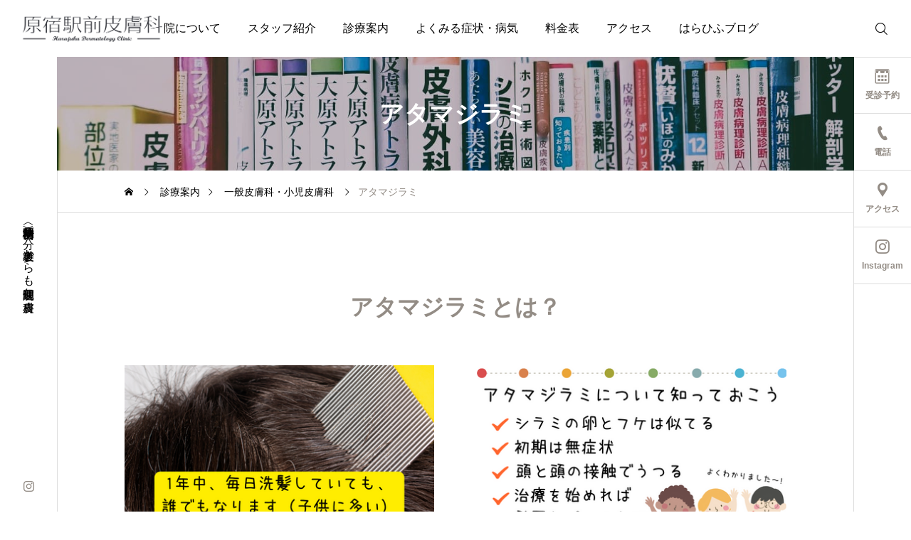

--- FILE ---
content_type: text/html; charset=UTF-8
request_url: https://harajuku-hifuka.com/treatment/pediculosis/
body_size: 18377
content:
<!DOCTYPE html>
<html class="pc" dir="ltr" lang="ja" prefix="og: https://ogp.me/ns#">
<head>
<meta charset="UTF-8">
<!--[if IE]><meta http-equiv="X-UA-Compatible" content="IE=edge"><![endif]-->
<meta name="viewport" content="width=device-width">
<meta name="description" content="アタマジラミとは？シラミ症には、頭の髪の毛に寄生するアタマジラミ、陰部の毛に寄生するケジラミ、衣服に寄生するコロモジラミの３種類があります。">
<link rel="pingback" href="https://harajuku-hifuka.com/xmlrpc.php">
<title>アタマジラミ | 原宿駅前皮膚科 | 表参道 | 神宮前 | 女性皮膚科専門医</title>

		<!-- All in One SEO 4.9.3 - aioseo.com -->
	<meta name="description" content="アタマジラミとは？ シラミ症には、頭の髪の毛に寄生するアタマジラミ、陰部の毛に寄生するケジラミ、衣服に寄生する" />
	<meta name="robots" content="max-image-preview:large" />
	<meta name="google-site-verification" content="YA3GjhUpk-CTFYJO6aDqCHwnqIFSke0oSZjgvMp50Pw" />
	<link rel="canonical" href="https://harajuku-hifuka.com/treatment/pediculosis/" />
	<meta name="generator" content="All in One SEO (AIOSEO) 4.9.3" />
		<meta property="og:locale" content="ja_JP" />
		<meta property="og:site_name" content="原宿駅前皮膚科 | 原宿〈明治神宮前〉駅０分、表参道からも通院便利な皮膚科" />
		<meta property="og:type" content="article" />
		<meta property="og:title" content="アタマジラミ | 原宿駅前皮膚科 | 表参道 | 神宮前 | 女性皮膚科専門医" />
		<meta property="og:description" content="アタマジラミとは？ シラミ症には、頭の髪の毛に寄生するアタマジラミ、陰部の毛に寄生するケジラミ、衣服に寄生する" />
		<meta property="og:url" content="https://harajuku-hifuka.com/treatment/pediculosis/" />
		<meta property="article:published_time" content="2024-01-17T12:58:16+00:00" />
		<meta property="article:modified_time" content="2024-01-17T12:58:16+00:00" />
		<meta name="twitter:card" content="summary_large_image" />
		<meta name="twitter:title" content="アタマジラミ | 原宿駅前皮膚科 | 表参道 | 神宮前 | 女性皮膚科専門医" />
		<meta name="twitter:description" content="アタマジラミとは？ シラミ症には、頭の髪の毛に寄生するアタマジラミ、陰部の毛に寄生するケジラミ、衣服に寄生する" />
		<script type="application/ld+json" class="aioseo-schema">
			{"@context":"https:\/\/schema.org","@graph":[{"@type":"BreadcrumbList","@id":"https:\/\/harajuku-hifuka.com\/treatment\/pediculosis\/#breadcrumblist","itemListElement":[{"@type":"ListItem","@id":"https:\/\/harajuku-hifuka.com#listItem","position":1,"name":"\u5bb6","item":"https:\/\/harajuku-hifuka.com","nextItem":{"@type":"ListItem","@id":"https:\/\/harajuku-hifuka.com\/treatment\/#listItem","name":"\u8a3a\u7642\u6848\u5185"}},{"@type":"ListItem","@id":"https:\/\/harajuku-hifuka.com\/treatment\/#listItem","position":2,"name":"\u8a3a\u7642\u6848\u5185","item":"https:\/\/harajuku-hifuka.com\/treatment\/","nextItem":{"@type":"ListItem","@id":"https:\/\/harajuku-hifuka.com\/treatment_category\/treatment_dermatology\/#listItem","name":"\u4e00\u822c\u76ae\u819a\u79d1\u30fb\u5c0f\u5150\u76ae\u819a\u79d1"},"previousItem":{"@type":"ListItem","@id":"https:\/\/harajuku-hifuka.com#listItem","name":"\u5bb6"}},{"@type":"ListItem","@id":"https:\/\/harajuku-hifuka.com\/treatment_category\/treatment_dermatology\/#listItem","position":3,"name":"\u4e00\u822c\u76ae\u819a\u79d1\u30fb\u5c0f\u5150\u76ae\u819a\u79d1","item":"https:\/\/harajuku-hifuka.com\/treatment_category\/treatment_dermatology\/","nextItem":{"@type":"ListItem","@id":"https:\/\/harajuku-hifuka.com\/treatment\/pediculosis\/#listItem","name":"\u30a2\u30bf\u30de\u30b8\u30e9\u30df"},"previousItem":{"@type":"ListItem","@id":"https:\/\/harajuku-hifuka.com\/treatment\/#listItem","name":"\u8a3a\u7642\u6848\u5185"}},{"@type":"ListItem","@id":"https:\/\/harajuku-hifuka.com\/treatment\/pediculosis\/#listItem","position":4,"name":"\u30a2\u30bf\u30de\u30b8\u30e9\u30df","previousItem":{"@type":"ListItem","@id":"https:\/\/harajuku-hifuka.com\/treatment_category\/treatment_dermatology\/#listItem","name":"\u4e00\u822c\u76ae\u819a\u79d1\u30fb\u5c0f\u5150\u76ae\u819a\u79d1"}}]},{"@type":"Organization","@id":"https:\/\/harajuku-hifuka.com\/#organization","name":"\u539f\u5bbf\u99c5\u524d\u76ae\u819a\u79d1","description":"\u539f\u5bbf\u3008\u660e\u6cbb\u795e\u5bae\u524d\u3009\u99c5\uff10\u5206\u3001\u8868\u53c2\u9053\u304b\u3089\u3082\u901a\u9662\u4fbf\u5229\u306a\u76ae\u819a\u79d1","url":"https:\/\/harajuku-hifuka.com\/","telephone":"+819015461721","logo":{"@type":"ImageObject","url":"https:\/\/harajuku-hifuka.com\/wp-content\/uploads\/2024\/04\/cropped-\u306f\u3089-\u3072\u3075_20240404_143758_0000.png","@id":"https:\/\/harajuku-hifuka.com\/treatment\/pediculosis\/#organizationLogo","width":512,"height":512},"image":{"@id":"https:\/\/harajuku-hifuka.com\/treatment\/pediculosis\/#organizationLogo"},"sameAs":["https:\/\/instagram.com\/harahifu?igshid=NGVhN2U2NjQ0Yg=="]},{"@type":"WebPage","@id":"https:\/\/harajuku-hifuka.com\/treatment\/pediculosis\/#webpage","url":"https:\/\/harajuku-hifuka.com\/treatment\/pediculosis\/","name":"\u30a2\u30bf\u30de\u30b8\u30e9\u30df | \u539f\u5bbf\u99c5\u524d\u76ae\u819a\u79d1 | \u8868\u53c2\u9053 | \u795e\u5bae\u524d | \u5973\u6027\u76ae\u819a\u79d1\u5c02\u9580\u533b","description":"\u30a2\u30bf\u30de\u30b8\u30e9\u30df\u3068\u306f\uff1f \u30b7\u30e9\u30df\u75c7\u306b\u306f\u3001\u982d\u306e\u9aea\u306e\u6bdb\u306b\u5bc4\u751f\u3059\u308b\u30a2\u30bf\u30de\u30b8\u30e9\u30df\u3001\u9670\u90e8\u306e\u6bdb\u306b\u5bc4\u751f\u3059\u308b\u30b1\u30b8\u30e9\u30df\u3001\u8863\u670d\u306b\u5bc4\u751f\u3059\u308b","inLanguage":"ja","isPartOf":{"@id":"https:\/\/harajuku-hifuka.com\/#website"},"breadcrumb":{"@id":"https:\/\/harajuku-hifuka.com\/treatment\/pediculosis\/#breadcrumblist"},"image":{"@type":"ImageObject","url":"https:\/\/harajuku-hifuka.com\/wp-content\/uploads\/2023\/10\/2.png","@id":"https:\/\/harajuku-hifuka.com\/treatment\/pediculosis\/#mainImage","width":160,"height":160},"primaryImageOfPage":{"@id":"https:\/\/harajuku-hifuka.com\/treatment\/pediculosis\/#mainImage"},"datePublished":"2024-01-17T21:58:16+09:00","dateModified":"2024-01-17T21:58:16+09:00"},{"@type":"WebSite","@id":"https:\/\/harajuku-hifuka.com\/#website","url":"https:\/\/harajuku-hifuka.com\/","name":"\u539f\u5bbf\u99c5\u524d\u76ae\u819a\u79d1","description":"\u539f\u5bbf\u3008\u660e\u6cbb\u795e\u5bae\u524d\u3009\u99c5\uff10\u5206\u3001\u8868\u53c2\u9053\u304b\u3089\u3082\u901a\u9662\u4fbf\u5229\u306a\u76ae\u819a\u79d1","inLanguage":"ja","publisher":{"@id":"https:\/\/harajuku-hifuka.com\/#organization"}}]}
		</script>
		<!-- All in One SEO -->

<link rel='dns-prefetch' href='//stats.wp.com' />
<link rel='dns-prefetch' href='//fonts.googleapis.com' />
<link rel="alternate" type="application/rss+xml" title="原宿駅前皮膚科 &raquo; フィード" href="https://harajuku-hifuka.com/feed/" />
<link rel="alternate" type="application/rss+xml" title="原宿駅前皮膚科 &raquo; コメントフィード" href="https://harajuku-hifuka.com/comments/feed/" />
<link rel="alternate" title="oEmbed (JSON)" type="application/json+oembed" href="https://harajuku-hifuka.com/wp-json/oembed/1.0/embed?url=https%3A%2F%2Fharajuku-hifuka.com%2Ftreatment%2Fpediculosis%2F" />
<link rel="alternate" title="oEmbed (XML)" type="text/xml+oembed" href="https://harajuku-hifuka.com/wp-json/oembed/1.0/embed?url=https%3A%2F%2Fharajuku-hifuka.com%2Ftreatment%2Fpediculosis%2F&#038;format=xml" />
<style id='wp-img-auto-sizes-contain-inline-css' type='text/css'>
img:is([sizes=auto i],[sizes^="auto," i]){contain-intrinsic-size:3000px 1500px}
/*# sourceURL=wp-img-auto-sizes-contain-inline-css */
</style>
<link rel='stylesheet' id='main-style-css' href='https://harajuku-hifuka.com/wp-content/themes/serum_tcd096/style.css?ver=2.1.2' type='text/css' media='all' />
<link rel='stylesheet' id='design-plus-css' href='https://harajuku-hifuka.com/wp-content/themes/serum_tcd096/css/design-plus.css?ver=2.1.2' type='text/css' media='all' />
<link rel='stylesheet' id='responsive-css' href='https://harajuku-hifuka.com/wp-content/themes/serum_tcd096/css/responsive.css?ver=2.1.2' type='text/css' media='screen and (max-width:1221px)' />
<link rel='stylesheet' id='google-material-icon-css-css' href='https://fonts.googleapis.com/css2?family=Material+Symbols+Rounded%3Aopsz%2Cwght%2CFILL%2CGRAD%4020..48%2C100..700%2C0..1%2C-50..200&#038;ver=2.1.2' type='text/css' media='all' />
<link rel='stylesheet' id='footer-bar-css' href='https://harajuku-hifuka.com/wp-content/themes/serum_tcd096/css/footer-bar.css?ver=2.1.2' type='text/css' media='screen and (max-width:1221px)' />
<link rel='stylesheet' id='simplebar-css' href='https://harajuku-hifuka.com/wp-content/themes/serum_tcd096/js/simplebar.css?ver=2.1.2' type='text/css' media='all' />
<link rel='stylesheet' id='splide_css-css' href='https://harajuku-hifuka.com/wp-content/themes/serum_tcd096/js/splide-core.min.css?ver=4.1.3' type='text/css' media='all' />
<style id='wp-block-library-inline-css' type='text/css'>
:root{--wp-block-synced-color:#7a00df;--wp-block-synced-color--rgb:122,0,223;--wp-bound-block-color:var(--wp-block-synced-color);--wp-editor-canvas-background:#ddd;--wp-admin-theme-color:#007cba;--wp-admin-theme-color--rgb:0,124,186;--wp-admin-theme-color-darker-10:#006ba1;--wp-admin-theme-color-darker-10--rgb:0,107,160.5;--wp-admin-theme-color-darker-20:#005a87;--wp-admin-theme-color-darker-20--rgb:0,90,135;--wp-admin-border-width-focus:2px}@media (min-resolution:192dpi){:root{--wp-admin-border-width-focus:1.5px}}.wp-element-button{cursor:pointer}:root .has-very-light-gray-background-color{background-color:#eee}:root .has-very-dark-gray-background-color{background-color:#313131}:root .has-very-light-gray-color{color:#eee}:root .has-very-dark-gray-color{color:#313131}:root .has-vivid-green-cyan-to-vivid-cyan-blue-gradient-background{background:linear-gradient(135deg,#00d084,#0693e3)}:root .has-purple-crush-gradient-background{background:linear-gradient(135deg,#34e2e4,#4721fb 50%,#ab1dfe)}:root .has-hazy-dawn-gradient-background{background:linear-gradient(135deg,#faaca8,#dad0ec)}:root .has-subdued-olive-gradient-background{background:linear-gradient(135deg,#fafae1,#67a671)}:root .has-atomic-cream-gradient-background{background:linear-gradient(135deg,#fdd79a,#004a59)}:root .has-nightshade-gradient-background{background:linear-gradient(135deg,#330968,#31cdcf)}:root .has-midnight-gradient-background{background:linear-gradient(135deg,#020381,#2874fc)}:root{--wp--preset--font-size--normal:16px;--wp--preset--font-size--huge:42px}.has-regular-font-size{font-size:1em}.has-larger-font-size{font-size:2.625em}.has-normal-font-size{font-size:var(--wp--preset--font-size--normal)}.has-huge-font-size{font-size:var(--wp--preset--font-size--huge)}.has-text-align-center{text-align:center}.has-text-align-left{text-align:left}.has-text-align-right{text-align:right}.has-fit-text{white-space:nowrap!important}#end-resizable-editor-section{display:none}.aligncenter{clear:both}.items-justified-left{justify-content:flex-start}.items-justified-center{justify-content:center}.items-justified-right{justify-content:flex-end}.items-justified-space-between{justify-content:space-between}.screen-reader-text{border:0;clip-path:inset(50%);height:1px;margin:-1px;overflow:hidden;padding:0;position:absolute;width:1px;word-wrap:normal!important}.screen-reader-text:focus{background-color:#ddd;clip-path:none;color:#444;display:block;font-size:1em;height:auto;left:5px;line-height:normal;padding:15px 23px 14px;text-decoration:none;top:5px;width:auto;z-index:100000}html :where(.has-border-color){border-style:solid}html :where([style*=border-top-color]){border-top-style:solid}html :where([style*=border-right-color]){border-right-style:solid}html :where([style*=border-bottom-color]){border-bottom-style:solid}html :where([style*=border-left-color]){border-left-style:solid}html :where([style*=border-width]){border-style:solid}html :where([style*=border-top-width]){border-top-style:solid}html :where([style*=border-right-width]){border-right-style:solid}html :where([style*=border-bottom-width]){border-bottom-style:solid}html :where([style*=border-left-width]){border-left-style:solid}html :where(img[class*=wp-image-]){height:auto;max-width:100%}:where(figure){margin:0 0 1em}html :where(.is-position-sticky){--wp-admin--admin-bar--position-offset:var(--wp-admin--admin-bar--height,0px)}@media screen and (max-width:600px){html :where(.is-position-sticky){--wp-admin--admin-bar--position-offset:0px}}

/*# sourceURL=wp-block-library-inline-css */
</style><style id='global-styles-inline-css' type='text/css'>
:root{--wp--preset--aspect-ratio--square: 1;--wp--preset--aspect-ratio--4-3: 4/3;--wp--preset--aspect-ratio--3-4: 3/4;--wp--preset--aspect-ratio--3-2: 3/2;--wp--preset--aspect-ratio--2-3: 2/3;--wp--preset--aspect-ratio--16-9: 16/9;--wp--preset--aspect-ratio--9-16: 9/16;--wp--preset--color--black: #000000;--wp--preset--color--cyan-bluish-gray: #abb8c3;--wp--preset--color--white: #ffffff;--wp--preset--color--pale-pink: #f78da7;--wp--preset--color--vivid-red: #cf2e2e;--wp--preset--color--luminous-vivid-orange: #ff6900;--wp--preset--color--luminous-vivid-amber: #fcb900;--wp--preset--color--light-green-cyan: #7bdcb5;--wp--preset--color--vivid-green-cyan: #00d084;--wp--preset--color--pale-cyan-blue: #8ed1fc;--wp--preset--color--vivid-cyan-blue: #0693e3;--wp--preset--color--vivid-purple: #9b51e0;--wp--preset--gradient--vivid-cyan-blue-to-vivid-purple: linear-gradient(135deg,rgb(6,147,227) 0%,rgb(155,81,224) 100%);--wp--preset--gradient--light-green-cyan-to-vivid-green-cyan: linear-gradient(135deg,rgb(122,220,180) 0%,rgb(0,208,130) 100%);--wp--preset--gradient--luminous-vivid-amber-to-luminous-vivid-orange: linear-gradient(135deg,rgb(252,185,0) 0%,rgb(255,105,0) 100%);--wp--preset--gradient--luminous-vivid-orange-to-vivid-red: linear-gradient(135deg,rgb(255,105,0) 0%,rgb(207,46,46) 100%);--wp--preset--gradient--very-light-gray-to-cyan-bluish-gray: linear-gradient(135deg,rgb(238,238,238) 0%,rgb(169,184,195) 100%);--wp--preset--gradient--cool-to-warm-spectrum: linear-gradient(135deg,rgb(74,234,220) 0%,rgb(151,120,209) 20%,rgb(207,42,186) 40%,rgb(238,44,130) 60%,rgb(251,105,98) 80%,rgb(254,248,76) 100%);--wp--preset--gradient--blush-light-purple: linear-gradient(135deg,rgb(255,206,236) 0%,rgb(152,150,240) 100%);--wp--preset--gradient--blush-bordeaux: linear-gradient(135deg,rgb(254,205,165) 0%,rgb(254,45,45) 50%,rgb(107,0,62) 100%);--wp--preset--gradient--luminous-dusk: linear-gradient(135deg,rgb(255,203,112) 0%,rgb(199,81,192) 50%,rgb(65,88,208) 100%);--wp--preset--gradient--pale-ocean: linear-gradient(135deg,rgb(255,245,203) 0%,rgb(182,227,212) 50%,rgb(51,167,181) 100%);--wp--preset--gradient--electric-grass: linear-gradient(135deg,rgb(202,248,128) 0%,rgb(113,206,126) 100%);--wp--preset--gradient--midnight: linear-gradient(135deg,rgb(2,3,129) 0%,rgb(40,116,252) 100%);--wp--preset--font-size--small: 13px;--wp--preset--font-size--medium: 20px;--wp--preset--font-size--large: 36px;--wp--preset--font-size--x-large: 42px;--wp--preset--spacing--20: 0.44rem;--wp--preset--spacing--30: 0.67rem;--wp--preset--spacing--40: 1rem;--wp--preset--spacing--50: 1.5rem;--wp--preset--spacing--60: 2.25rem;--wp--preset--spacing--70: 3.38rem;--wp--preset--spacing--80: 5.06rem;--wp--preset--shadow--natural: 6px 6px 9px rgba(0, 0, 0, 0.2);--wp--preset--shadow--deep: 12px 12px 50px rgba(0, 0, 0, 0.4);--wp--preset--shadow--sharp: 6px 6px 0px rgba(0, 0, 0, 0.2);--wp--preset--shadow--outlined: 6px 6px 0px -3px rgb(255, 255, 255), 6px 6px rgb(0, 0, 0);--wp--preset--shadow--crisp: 6px 6px 0px rgb(0, 0, 0);}:where(.is-layout-flex){gap: 0.5em;}:where(.is-layout-grid){gap: 0.5em;}body .is-layout-flex{display: flex;}.is-layout-flex{flex-wrap: wrap;align-items: center;}.is-layout-flex > :is(*, div){margin: 0;}body .is-layout-grid{display: grid;}.is-layout-grid > :is(*, div){margin: 0;}:where(.wp-block-columns.is-layout-flex){gap: 2em;}:where(.wp-block-columns.is-layout-grid){gap: 2em;}:where(.wp-block-post-template.is-layout-flex){gap: 1.25em;}:where(.wp-block-post-template.is-layout-grid){gap: 1.25em;}.has-black-color{color: var(--wp--preset--color--black) !important;}.has-cyan-bluish-gray-color{color: var(--wp--preset--color--cyan-bluish-gray) !important;}.has-white-color{color: var(--wp--preset--color--white) !important;}.has-pale-pink-color{color: var(--wp--preset--color--pale-pink) !important;}.has-vivid-red-color{color: var(--wp--preset--color--vivid-red) !important;}.has-luminous-vivid-orange-color{color: var(--wp--preset--color--luminous-vivid-orange) !important;}.has-luminous-vivid-amber-color{color: var(--wp--preset--color--luminous-vivid-amber) !important;}.has-light-green-cyan-color{color: var(--wp--preset--color--light-green-cyan) !important;}.has-vivid-green-cyan-color{color: var(--wp--preset--color--vivid-green-cyan) !important;}.has-pale-cyan-blue-color{color: var(--wp--preset--color--pale-cyan-blue) !important;}.has-vivid-cyan-blue-color{color: var(--wp--preset--color--vivid-cyan-blue) !important;}.has-vivid-purple-color{color: var(--wp--preset--color--vivid-purple) !important;}.has-black-background-color{background-color: var(--wp--preset--color--black) !important;}.has-cyan-bluish-gray-background-color{background-color: var(--wp--preset--color--cyan-bluish-gray) !important;}.has-white-background-color{background-color: var(--wp--preset--color--white) !important;}.has-pale-pink-background-color{background-color: var(--wp--preset--color--pale-pink) !important;}.has-vivid-red-background-color{background-color: var(--wp--preset--color--vivid-red) !important;}.has-luminous-vivid-orange-background-color{background-color: var(--wp--preset--color--luminous-vivid-orange) !important;}.has-luminous-vivid-amber-background-color{background-color: var(--wp--preset--color--luminous-vivid-amber) !important;}.has-light-green-cyan-background-color{background-color: var(--wp--preset--color--light-green-cyan) !important;}.has-vivid-green-cyan-background-color{background-color: var(--wp--preset--color--vivid-green-cyan) !important;}.has-pale-cyan-blue-background-color{background-color: var(--wp--preset--color--pale-cyan-blue) !important;}.has-vivid-cyan-blue-background-color{background-color: var(--wp--preset--color--vivid-cyan-blue) !important;}.has-vivid-purple-background-color{background-color: var(--wp--preset--color--vivid-purple) !important;}.has-black-border-color{border-color: var(--wp--preset--color--black) !important;}.has-cyan-bluish-gray-border-color{border-color: var(--wp--preset--color--cyan-bluish-gray) !important;}.has-white-border-color{border-color: var(--wp--preset--color--white) !important;}.has-pale-pink-border-color{border-color: var(--wp--preset--color--pale-pink) !important;}.has-vivid-red-border-color{border-color: var(--wp--preset--color--vivid-red) !important;}.has-luminous-vivid-orange-border-color{border-color: var(--wp--preset--color--luminous-vivid-orange) !important;}.has-luminous-vivid-amber-border-color{border-color: var(--wp--preset--color--luminous-vivid-amber) !important;}.has-light-green-cyan-border-color{border-color: var(--wp--preset--color--light-green-cyan) !important;}.has-vivid-green-cyan-border-color{border-color: var(--wp--preset--color--vivid-green-cyan) !important;}.has-pale-cyan-blue-border-color{border-color: var(--wp--preset--color--pale-cyan-blue) !important;}.has-vivid-cyan-blue-border-color{border-color: var(--wp--preset--color--vivid-cyan-blue) !important;}.has-vivid-purple-border-color{border-color: var(--wp--preset--color--vivid-purple) !important;}.has-vivid-cyan-blue-to-vivid-purple-gradient-background{background: var(--wp--preset--gradient--vivid-cyan-blue-to-vivid-purple) !important;}.has-light-green-cyan-to-vivid-green-cyan-gradient-background{background: var(--wp--preset--gradient--light-green-cyan-to-vivid-green-cyan) !important;}.has-luminous-vivid-amber-to-luminous-vivid-orange-gradient-background{background: var(--wp--preset--gradient--luminous-vivid-amber-to-luminous-vivid-orange) !important;}.has-luminous-vivid-orange-to-vivid-red-gradient-background{background: var(--wp--preset--gradient--luminous-vivid-orange-to-vivid-red) !important;}.has-very-light-gray-to-cyan-bluish-gray-gradient-background{background: var(--wp--preset--gradient--very-light-gray-to-cyan-bluish-gray) !important;}.has-cool-to-warm-spectrum-gradient-background{background: var(--wp--preset--gradient--cool-to-warm-spectrum) !important;}.has-blush-light-purple-gradient-background{background: var(--wp--preset--gradient--blush-light-purple) !important;}.has-blush-bordeaux-gradient-background{background: var(--wp--preset--gradient--blush-bordeaux) !important;}.has-luminous-dusk-gradient-background{background: var(--wp--preset--gradient--luminous-dusk) !important;}.has-pale-ocean-gradient-background{background: var(--wp--preset--gradient--pale-ocean) !important;}.has-electric-grass-gradient-background{background: var(--wp--preset--gradient--electric-grass) !important;}.has-midnight-gradient-background{background: var(--wp--preset--gradient--midnight) !important;}.has-small-font-size{font-size: var(--wp--preset--font-size--small) !important;}.has-medium-font-size{font-size: var(--wp--preset--font-size--medium) !important;}.has-large-font-size{font-size: var(--wp--preset--font-size--large) !important;}.has-x-large-font-size{font-size: var(--wp--preset--font-size--x-large) !important;}
/*# sourceURL=global-styles-inline-css */
</style>

<style id='classic-theme-styles-inline-css' type='text/css'>
/*! This file is auto-generated */
.wp-block-button__link{color:#fff;background-color:#32373c;border-radius:9999px;box-shadow:none;text-decoration:none;padding:calc(.667em + 2px) calc(1.333em + 2px);font-size:1.125em}.wp-block-file__button{background:#32373c;color:#fff;text-decoration:none}
/*# sourceURL=/wp-includes/css/classic-themes.min.css */
</style>
<script type="text/javascript" src="https://harajuku-hifuka.com/wp-includes/js/jquery/jquery.min.js?ver=3.7.1" id="jquery-core-js"></script>
<script type="text/javascript" src="https://harajuku-hifuka.com/wp-includes/js/jquery/jquery-migrate.min.js?ver=3.4.1" id="jquery-migrate-js"></script>
<script type="text/javascript" src="https://harajuku-hifuka.com/wp-content/themes/serum_tcd096/js/header_fix.js?ver=2.1.2" id="header_fix-js"></script>
<link rel="https://api.w.org/" href="https://harajuku-hifuka.com/wp-json/" /><link rel="alternate" title="JSON" type="application/json" href="https://harajuku-hifuka.com/wp-json/wp/v2/treatment/1145" /><link rel='shortlink' href='https://harajuku-hifuka.com/?p=1145' />
	<style>img#wpstats{display:none}</style>
		<style type="text/css">
body { font-size:16px; }
.single_title { font-size:28px; }
#page_header .catch, #page_header_small .catch { font-size:34px; }
.common_catch, .cb_free_space .post_content h2:not(.styled_h2) { font-size:32px !important; }
@media screen and (max-width:1221px) {
  .common_catch,  .cb_free_space .post_content h2:not(.styled_h2) { font-size:26px  !important; }
  #page_header .catch, #page_header_small .catch { font-size:29px; }
}
@media screen and (max-width:800px) {
  body { font-size:14px; }
  #page_header .catch, #page_header_small .catch { font-size:24px; }
  .single_title { font-size:20px; }
  .common_catch,  .cb_free_space .post_content h2:not(.styled_h2) { font-size:20px !important; }
}
body, input, textarea { font-weight:500; font-family: Arial, "Hiragino Sans", "ヒラギノ角ゴ ProN", "Hiragino Kaku Gothic ProN", "游ゴシック", YuGothic, "メイリオ", Meiryo, sans-serif; }

#page_header .catch, #page_header_small .catch { font-family: "Times New Roman" , "游明朝" , "Yu Mincho" , "游明朝体" , "YuMincho" , "ヒラギノ明朝 Pro W3" , "Hiragino Mincho Pro" , "HiraMinProN-W3" , "HGS明朝E" , "ＭＳ Ｐ明朝" , "MS PMincho" , serif; font-weight:600; }

.common_catch,  .cb_free_space .post_content h2:not(.styled_h2), .design_headline, .rich_font, .p-vertical { font-family: "Times New Roman" , "游明朝" , "Yu Mincho" , "游明朝体" , "YuMincho" , "ヒラギノ明朝 Pro W3" , "Hiragino Mincho Pro" , "HiraMinProN-W3" , "HGS明朝E" , "ＭＳ Ｐ明朝" , "MS PMincho" , serif; font-weight:600; }

.single_title { font-family: "Times New Roman" , "游明朝" , "Yu Mincho" , "游明朝体" , "YuMincho" , "ヒラギノ明朝 Pro W3" , "Hiragino Mincho Pro" , "HiraMinProN-W3" , "HGS明朝E" , "ＭＳ Ｐ明朝" , "MS PMincho" , serif; font-weight:600; }

.rich_font_type1 { font-family: Arial, "ヒラギノ角ゴ ProN W3", "Hiragino Kaku Gothic ProN", "メイリオ", Meiryo, sans-serif; font-weight:600; }
.rich_font_type2 { font-family: Arial, "Hiragino Sans", "ヒラギノ角ゴ ProN", "Hiragino Kaku Gothic ProN", "游ゴシック", YuGothic, "メイリオ", Meiryo, sans-serif; font-weight:600; }
.rich_font_type3 { font-family: "Times New Roman" , "游明朝" , "Yu Mincho" , "游明朝体" , "YuMincho" , "ヒラギノ明朝 Pro W3" , "Hiragino Mincho Pro" , "HiraMinProN-W3" , "HGS明朝E" , "ＭＳ Ｐ明朝" , "MS PMincho" , serif; font-weight:600; }

.logo_text { font-size:26px; }
@media screen and (max-width:1201px) {
  .logo_text { font-size:20px; }
}
.author_profile .avatar_area img, .animate_image img, .animate_background .image {
  width:100%; height:auto; will-change:transform;
  -webkit-transition: transform  0.5s ease;
  transition: transform  0.5s ease;
}
.author_profile a.avatar:hover img, .animate_image:hover img, .animate_background:hover .image {
  -webkit-transform: scale(1.2);
  transform: scale(1.2);
}


a { color:#000; }

:root {
  --tcd-accent-color:147,140,133;
}
#header_logo2 .icon_image, #comment_tab li.active a, .widget_tab_post_list_button div.active, .widget_categories a:before, #single_post_category, #header_slider_wrap .slick-dots .slick-active button::before, #side_icon_button a.no_icon, #drawer_icon_button .item.long a, .tcdw_search_box_widget .tag_list a:hover
{ background-color:#938c85; }

.schedule_content table, .schedule_content td, .splide__arrow, #header_slider_wrap .slick-dots button::before, #side_icon_button a.no_icon, #side_icon_button .item:first-of-type a.no_icon, #drawer_icon_button .item.long a
{ border-color:#938c85; }

#side_icon_button a, #footer_icon_banner a:before, .icon_button .google_icon, #footer_sns.color_type1 li a:before, #bread_crumb, #bread_crumb li.last, #related_post .headline, .news_category_button li.current a, .schedule_content table, #comments .headline, .splide__arrow:before, #treatment_list .header .catch, #page_contents .content_header .common_catch, #post_pagination p,
  #global_menu > ul > li.current-menu-item > a, .megamenu_a .category_list li.active a, #global_menu > ul > li.active_megamenu_button > a, .faq_list .title.active, .page_navi span.current, #drawer_icon_button a, #drawer_icon_button a:before, #drawer_icon_button .item.long a, .doctor_meta .item.name a:hover
{ color:#938c85; }

.cardlink .title a:hover { color:#6b645d !important; }

.doctor_meta .pos { background-color:rgba(147,140,133,0.7); }
#global_menu ul ul a:hover { background-color:rgba(147,140,133,0.25); }

#side_icon_button a.no_icon:hover, .splide__arrow:hover, #single_post_category:hover, #p_readmore .button:hover, .c-pw__btn:hover, #comment_tab li a:hover, #submit_comment:hover, #cancel_comment_reply a:hover, #post_tag_list a:hover,  #wp-calendar #prev a:hover, #wp-calendar #next a:hover, #wp-calendar td a:hover, #comment_tab li a:hover, .tcdw_tag_list_widget ol a:hover,
  .widget_tag_cloud .tagcloud a:hover, #wp-calendar tbody a:hover, #drawer_menu .menu li.menu-item-has-children > a > .button:hover:after, #drawer_menu .menu li.menu-item-has-children > a > .button:hover:before, #mobile_menu .child_menu_button:hover:after, #mobile_menu .child_menu_button:hover:before, #header_slider_wrap .slick-dots button:hover::before
{ background-color:#6b645d; }

#side_icon_button a.no_icon:hover, .splide__arrow:hover, #comment_textarea textarea:focus, .c-pw__box-input:focus, .tcdw_tag_list_widget ol a:hover, .widget_tag_cloud .tagcloud a:hover, #header_slider_wrap .slick-dots button:hover::before, #side_icon_button .item:first-of-type a.no_icon:hover
{ border-color:#6b645d; }

a:hover, #header_logo a:hover, #drawer_menu .menu ul ul a:hover, #drawer_menu .menu li > a:hover > span:after, #drawer_menu .menu li.active > a > .button:after, #featured_post a:hover, #drawer_menu .close_button:hover:before, #drawer_menu_search .button_area:hover:before, #drawer_lang_button li a:hover, .megamenu_b .splide__arrow:hover:before, #related_post .meta .news_category:hover,
  #header.active #header_search_button:hover:before, #global_menu > ul > li > a:hover, #global_menu > ul > li.current-menu-parent > a, #global_menu > ul > li.current-menu-ancestor > a, #header_search_button:hover:before, #header_search .button:hover label:before, .single_post_nav:hover span:after, .faq_list .title:hover,
    #drawer_menu .menu a:hover, #drawer_menu .menu > ul > li.active > a, #drawer_menu .menu > ul > li.current-menu-item > a, #drawer_menu .menu > li > a > .title:hover, .cb_news_list .news_category_sort_button li.active span, .cb_news_list .news_category_sort_button li:hover span, #searchform .submit_button:hover:before, #footer_social_link li a:hover:before, #next_prev_post a:hover, .tcdw_search_box_widget .search_area .search_button:hover:before,
      #single_author_title_area .author_link li a:hover:before, .author_profile a:hover, #post_meta_bottom a:hover, .cardlink_title a:hover, .comment a:hover, .comment_form_wrapper a:hover, #tcd_toc.styled .toc_link:hover, .tcd_toc_widget.no_underline .toc_widget_wrap.styled .toc_link:hover, #news_list .category:hover, #single_post_title .meta .news_category:hover, #treatment_list .post_list a:hover, .mega_treatment_category a:hover .title
{ color:#6b645d; }

#archive_blog, .breadcrumb_type2 #bread_crumb, .cb_carousel, .cb_free_space:before, #treatment_list, #mobile_menu li li a, #mobile_menu li ul, body.single-post #main_content, #page_contents .color_bg_content::before, .cb_two_column
{ background-color:#f4f1ef; }

.post_content a, .widget_block a, .textwidget a, #no_post a, #page_404_header .desc a { color:#1e73be; }
.widget_block a:hover, #no_post a:hover, #page_404_header .desc a:hover { color:rgba(30,115,190,0.6); }
.design_button { width:280px; height:60px; line-height:60px;border-radius:0px;color:#938c85 !important; border-color:#938c85; }
.design_button:before { background-color:#938c85;opacity:0; }
.design_button:hover, .cb_box_content a:hover .design_button { color:#fff !important; border-color:#938c85; }
.design_button:hover:before, .cb_box_content a:hover .design_button:before { opacity:1; }
@media (max-width: 1200px) {
  .design_button { width:260px; }
}
@media (max-width: 800px) {
  .design_button { width:240px; height:50px; line-height:50px; }
}
.styled_h2 {
  font-size:28px!important;
  text-align:center!important;
  font-weight:600!important;
  color:#000000;
  border-color:#ffe500;
  border-width:5px;
  border-style:double;
border-left:none;
border-right:none;
border-top:none;
padding-bottom:0.8em!important;
background-color:transparent;
}
@media screen and (max-width:800px) {
  .styled_h2 { font-size:22px!important; }
}
.styled_h3 {
  font-size:24px!important;
  text-align:left!important;
  font-weight:400!important;
  color:#000000;
  border-color:#938c85;
  border-width:3px;
  border-style:solid;
padding-left:1em!important;
padding-top:0.5em!important;
padding-bottom:0.5em!important;
border-right:none;
border-top:none;
border-bottom:none;
background-color:transparent;
}
@media screen and (max-width:800px) {
  .styled_h3 { font-size:20px!important; }
}
.styled_h4 {
  font-size:20px!important;
  text-align:left!important;
  font-weight:600!important;
  color:#938c85;
  border-color:#938c85;
  border-width:3px;
  border-style:double;
border-left:none;
border-right:none;
border-top:none;
padding-bottom:0.8em!important;
background-color:transparent;
}
@media screen and (max-width:800px) {
  .styled_h4 { font-size:19px!important; }
}
.styled_h5 {
  font-size:14px!important;
  text-align:left!important;
  font-weight:600!important;
  color:#000000;
  border-color:#938c85;
  border-width:2px;
  border-style:double;
border-left:none;
border-right:none;
border-top:none;
padding-bottom:0.8em!important;
background-color:#f2f2f2;
padding:0.8em 1em!important;
}
@media screen and (max-width:800px) {
  .styled_h5 { font-size:10px!important; }
}
.q_custom_button1 { width:280px; height:60px; line-height:60px;border-radius:0px;color:#fff !important; background-color:#938c85;border:none; }
.q_custom_button1:before { background-color:#ffdc00;opacity:0; }
.q_custom_button1:hover {  }
.q_custom_button1:hover:before { opacity:1; }
@media (max-width: 1200px) {
  .q_custom_button1 { width:260px; }
}
@media (max-width: 800px) {
  .q_custom_button1 { width:240px; height:50px; line-height:50px; }
}
.q_custom_button2 { width:280px; height:60px; line-height:60px;border-radius:0px;color:#938c85 !important; border-color:#938c85; }
.q_custom_button2:before { background-color:#ffdc00;opacity:0; }
.q_custom_button2:hover { color:#fff !important; border-color:#ffdc00; }
.q_custom_button2:hover:before { opacity:1; }
@media (max-width: 1200px) {
  .q_custom_button2 { width:260px; }
}
@media (max-width: 800px) {
  .q_custom_button2 { width:240px; height:50px; line-height:50px; }
}
.q_custom_button3 { width:280px; height:60px; line-height:60px;border-radius:0px;color:#fff !important; border-color:#ffdc00; }
.q_custom_button3:before { background-color:#ffdc00;left:-35px;transform:skewX(45deg); width:calc(100% + 70px); }
.q_custom_button3:hover { color:#ffd400 !important; border-color:#ffd400; }
.q_custom_button3:hover:before { left:calc(100% + 50px); }
@media (max-width: 1200px) {
  .q_custom_button3 { width:260px; }
}
@media (max-width: 800px) {
  .q_custom_button3 { width:240px; height:50px; line-height:50px; }
}
.q_frame1 {
  background:;
  border-radius:0px;
  border-width:5px;
  border-color:#ffe500;
  border-style:dotted;
}
.q_frame1 .q_frame_label {
  color:#000000;
}
.q_frame2 {
  background:#ffffff;
  border-radius:0px;
  border-width:5px;
  border-color:#ffe500;
  border-style:double;
}
.q_frame2 .q_frame_label {
  color:#ffe500;
}
.q_frame3 {
  background:#ffffff;
  border-radius:0px;
  border-width:4px;
  border-color:#a0d8ea;
  border-style:double;
}
.q_frame3 .q_frame_label {
  color:#a0d8ea;
}
.q_underline1 {
  font-weight:600;
  background-image: -webkit-linear-gradient(left, transparent 50%, #fff33f 50%);
  background-image: -moz-linear-gradient(left, transparent 50%, #fff33f 50%);
  background-image: linear-gradient(to right, transparent 50%, #fff33f 50%);
  background-position:-100% 0.8em;}
.q_underline2 {
  font-weight:600;
  background-image: -webkit-linear-gradient(left, transparent 50%, #f9c9c8 50%);
  background-image: -moz-linear-gradient(left, transparent 50%, #f9c9c8 50%);
  background-image: linear-gradient(to right, transparent 50%, #f9c9c8 50%);
  background-position:-100% 0.8em;}
.q_underline3 {
  font-weight:600;
  background-image: -webkit-linear-gradient(left, transparent 50%, #a0d8ea 50%);
  background-image: -moz-linear-gradient(left, transparent 50%, #a0d8ea 50%);
  background-image: linear-gradient(to right, transparent 50%, #a0d8ea 50%);
  background-position:-100% 0.8em;}
.speech_balloon1 .speech_balloon_text_inner {
  color:#000000;
  background-color:#fff282;
  border-color:#ffe500;
}
.speech_balloon1 .before { border-left-color:#ffe500; }
.speech_balloon1 .after { border-right-color:#fff282; }
.speech_balloon2 .speech_balloon_text_inner {
  color:#000000;
  background-color:#bee0ea;
  border-color:#4bc2ea;
}
.speech_balloon2 .before { border-left-color:#4bc2ea; }
.speech_balloon2 .after { border-right-color:#bee0ea; }
.speech_balloon3 .speech_balloon_text_inner {
  color:#000000;
  background-color:#ccd2ff;
  border-color:#a8b2ff;
}
.speech_balloon3 .before { border-left-color:#a8b2ff; }
.speech_balloon3 .after { border-right-color:#ccd2ff; }
.speech_balloon4 .speech_balloon_text_inner {
  color:#000000;
  background-color:#f9c9c8;
  border-color:#f99c95;
}
.speech_balloon4 .before { border-left-color:#f99c95; }
.speech_balloon4 .after { border-right-color:#f9c9c8; }
.qt_google_map .pb_googlemap_custom-overlay-inner { background:#ffe500; color:#938c95; }
.qt_google_map .pb_googlemap_custom-overlay-inner::after { border-color:#ffe500 transparent transparent transparent; }
</style>

<style id="current-page-style" type="text/css">
#page_header_small .overlay { background-color:rgba(147,140,133,0.7); }
#site_loader_overlay {
  position:relative; overflow:hidden;
  position:fixed; top:0px; left:0px; width:100%; height:100%; width:100%; height:100vh; z-index:99999;
  opacity:1;
  transition: opacity 0.7s ease 0s;
  background:#ffffff;
}
body.end_loading #site_loader_overlay { opacity:0; pointer-events:none; }
#site_loader_overlay > div { opacity:1; transition: opacity 0.2s ease; }
body.end_loading #site_loader_overlay > div { }
body.end_loading #site_loader_overlay.move_next_page {
  pointer-events:auto;
  transition: opacity 0.4s ease 0s;
  opacity:1;
}
body.end_loading #site_loader_overlay.move_next_page > div { opacity:1; transition: opacity 0.2s ease 0.4s; }
@media screen and (max-width:1024px) {
  #site_loader_overlay > div { transition: opacity 1s ease; }
  body.end_loading #site_loader_overlay { transition: opacity 1s ease 0s; opacity:0; }
}
#site_wrap { display:none; }
.sk-circle {
  width:60px; height:60px; z-index:10;
  position:absolute; left:50%; top:50%; -ms-transform: translate(-50%, -50%); -webkit-transform: translate(-50%, -50%); transform: translate(-50%, -50%);
}
@media screen and (max-width:750px) {
  .sk-circle { width:40px; height:40px; }
}
.sk-circle .sk-child {
  width: 100%;
  height: 100%;
  position: absolute;
  left: 0;
  top: 0;
}
.sk-circle .sk-child:before {
  content: '';
  display: block;
  margin: 0 auto;
  width: 15%;
  height: 15%;
  background-color: #938c85;
  border-radius: 100%;
  -webkit-animation: sk-circleBounceDelay 1.2s infinite ease-in-out both;
          animation: sk-circleBounceDelay 1.2s infinite ease-in-out both;
}
.sk-circle .sk-circle2 {
  -webkit-transform: rotate(30deg);
      -ms-transform: rotate(30deg);
          transform: rotate(30deg); }
.sk-circle .sk-circle3 {
  -webkit-transform: rotate(60deg);
      -ms-transform: rotate(60deg);
          transform: rotate(60deg); }
.sk-circle .sk-circle4 {
  -webkit-transform: rotate(90deg);
      -ms-transform: rotate(90deg);
          transform: rotate(90deg); }
.sk-circle .sk-circle5 {
  -webkit-transform: rotate(120deg);
      -ms-transform: rotate(120deg);
          transform: rotate(120deg); }
.sk-circle .sk-circle6 {
  -webkit-transform: rotate(150deg);
      -ms-transform: rotate(150deg);
          transform: rotate(150deg); }
.sk-circle .sk-circle7 {
  -webkit-transform: rotate(180deg);
      -ms-transform: rotate(180deg);
          transform: rotate(180deg); }
.sk-circle .sk-circle8 {
  -webkit-transform: rotate(210deg);
      -ms-transform: rotate(210deg);
          transform: rotate(210deg); }
.sk-circle .sk-circle9 {
  -webkit-transform: rotate(240deg);
      -ms-transform: rotate(240deg);
          transform: rotate(240deg); }
.sk-circle .sk-circle10 {
  -webkit-transform: rotate(270deg);
      -ms-transform: rotate(270deg);
          transform: rotate(270deg); }
.sk-circle .sk-circle11 {
  -webkit-transform: rotate(300deg);
      -ms-transform: rotate(300deg);
          transform: rotate(300deg); }
.sk-circle .sk-circle12 {
  -webkit-transform: rotate(330deg);
      -ms-transform: rotate(330deg);
          transform: rotate(330deg); }
.sk-circle .sk-circle2:before {
  -webkit-animation-delay: -1.1s;
          animation-delay: -1.1s; }
.sk-circle .sk-circle3:before {
  -webkit-animation-delay: -1s;
          animation-delay: -1s; }
.sk-circle .sk-circle4:before {
  -webkit-animation-delay: -0.9s;
          animation-delay: -0.9s; }
.sk-circle .sk-circle5:before {
  -webkit-animation-delay: -0.8s;
          animation-delay: -0.8s; }
.sk-circle .sk-circle6:before {
  -webkit-animation-delay: -0.7s;
          animation-delay: -0.7s; }
.sk-circle .sk-circle7:before {
  -webkit-animation-delay: -0.6s;
          animation-delay: -0.6s; }
.sk-circle .sk-circle8:before {
  -webkit-animation-delay: -0.5s;
          animation-delay: -0.5s; }
.sk-circle .sk-circle9:before {
  -webkit-animation-delay: -0.4s;
          animation-delay: -0.4s; }
.sk-circle .sk-circle10:before {
  -webkit-animation-delay: -0.3s;
          animation-delay: -0.3s; }
.sk-circle .sk-circle11:before {
  -webkit-animation-delay: -0.2s;
          animation-delay: -0.2s; }
.sk-circle .sk-circle12:before {
  -webkit-animation-delay: -0.1s;
          animation-delay: -0.1s; }

@-webkit-keyframes sk-circleBounceDelay {
  0%, 80%, 100% {
    -webkit-transform: scale(0);
            transform: scale(0);
  } 40% {
    -webkit-transform: scale(1);
            transform: scale(1);
  }
}

@keyframes sk-circleBounceDelay {
  0%, 80%, 100% {
    -webkit-transform: scale(0);
            transform: scale(0);
  } 40% {
    -webkit-transform: scale(1);
            transform: scale(1);
  }
}
</style>


<link rel="icon" href="https://harajuku-hifuka.com/wp-content/uploads/2024/04/cropped-はら-ひふ_20240404_143758_0000-32x32.png" sizes="32x32" />
<link rel="icon" href="https://harajuku-hifuka.com/wp-content/uploads/2024/04/cropped-はら-ひふ_20240404_143758_0000-192x192.png" sizes="192x192" />
<link rel="apple-touch-icon" href="https://harajuku-hifuka.com/wp-content/uploads/2024/04/cropped-はら-ひふ_20240404_143758_0000-180x180.png" />
<meta name="msapplication-TileImage" content="https://harajuku-hifuka.com/wp-content/uploads/2024/04/cropped-はら-ひふ_20240404_143758_0000-270x270.png" />
</head>
<body id="body" class="wp-singular treatment-template-default single single-treatment postid-1145 wp-theme-serum_tcd096 use_loading_screen show_page_header show_page_header_bar no_comment_form">
<div id="js-body-start"></div>

<div id="site_loader_overlay">
 <div class="sk-circle">
  <div class="sk-circle1 sk-child"></div>
  <div class="sk-circle2 sk-child"></div>
  <div class="sk-circle3 sk-child"></div>
  <div class="sk-circle4 sk-child"></div>
  <div class="sk-circle5 sk-child"></div>
  <div class="sk-circle6 sk-child"></div>
  <div class="sk-circle7 sk-child"></div>
  <div class="sk-circle8 sk-child"></div>
  <div class="sk-circle9 sk-child"></div>
  <div class="sk-circle10 sk-child"></div>
  <div class="sk-circle11 sk-child"></div>
  <div class="sk-circle12 sk-child"></div>
 </div>
</div>

<div id="header_logo">
 <p class="logo">
  <a href="https://harajuku-hifuka.com/" title="原宿駅前皮膚科">
      <img class="logo_image pc" src="https://harajuku-hifuka.com/wp-content/uploads/2023/11/230x230.png" alt="原宿駅前皮膚科" title="原宿駅前皮膚科" width="115" height="115" />
         <img class="logo_image mobile" src="https://harajuku-hifuka.com/wp-content/uploads/2023/11/230x230.png?1769357977" alt="原宿駅前皮膚科" title="原宿駅前皮膚科" width="115" height="115" />
     </a>
 </p>
</div>
<header id="header">
 <div id="header_logo2">
  <a href="https://harajuku-hifuka.com/" title="原宿駅前皮膚科">
         <div class="text_image">
        <img class="pc" src="https://harajuku-hifuka.com/wp-content/uploads/2023/11/logo_black_jap.png" alt="原宿駅前皮膚科" title="原宿駅前皮膚科" width="432" height="87" />
            <img class="mobile" src="https://harajuku-hifuka.com/wp-content/uploads/2023/11/logo_black_jap.png" alt="" title="" width="432" height="87" />
       </div>
        </a>
</div>
  <a id="drawer_menu_button" href="#"><span></span><span></span><span></span></a>
 <nav id="global_menu">
  <ul id="menu-%e5%bd%93%e9%99%a2%e3%81%ab%e3%81%a4%e3%81%84%e3%81%a6" class="menu"><li id="menu-item-200" class="menu-item menu-item-type-post_type menu-item-object-page menu-item-200"><a href="https://harajuku-hifuka.com/clinic/">当院について</a></li>
<li id="menu-item-201" class="menu-item menu-item-type-post_type menu-item-object-page menu-item-201"><a href="https://harajuku-hifuka.com/clinic/doctor/">スタッフ紹介</a></li>
<li id="menu-item-388" class="menu-item menu-item-type-custom menu-item-object-custom menu-item-has-children menu-item-388"><a href="https://harajuku-hifuka.com/treatment">診療案内</a>
<ul class="sub-menu">
	<li id="menu-item-389" class="menu-item menu-item-type-custom menu-item-object-custom menu-item-389"><a href="https://harajuku-hifuka.com/treatment_category/treatment_dermatology/">一般皮膚科・小児皮膚科</a></li>
	<li id="menu-item-390" class="menu-item menu-item-type-custom menu-item-object-custom menu-item-390"><a href="https://harajuku-hifuka.com/treatment_category/treatment_surgery/">日帰り手術（皮膚外科）</a></li>
	<li id="menu-item-391" class="menu-item menu-item-type-custom menu-item-object-custom menu-item-has-children menu-item-391"><a href="https://harajuku-hifuka.com/treatment_category/treatment_cosmetic/">美容皮膚科</a>
	<ul class="sub-menu">
		<li id="menu-item-750" class="menu-item menu-item-type-custom menu-item-object-custom menu-item-750"><a href="https://harajuku-hifuka.com/treatment/spot">シミ</a></li>
		<li id="menu-item-751" class="menu-item menu-item-type-custom menu-item-object-custom menu-item-751"><a href="https://harajuku-hifuka.com/treatment/botox">シワ</a></li>
		<li id="menu-item-752" class="menu-item menu-item-type-custom menu-item-object-custom menu-item-752"><a href="https://harajuku-hifuka.com/treatment/ibo">いぼ</a></li>
		<li id="menu-item-753" class="menu-item menu-item-type-custom menu-item-object-custom menu-item-753"><a href="https://harajuku-hifuka.com/treatment/acne">ニキビ</a></li>
		<li id="menu-item-2147" class="menu-item menu-item-type-custom menu-item-object-custom menu-item-2147"><a href="https://harajuku-hifuka.com/treatment/tarumi/">たるみ</a></li>
		<li id="menu-item-754" class="menu-item menu-item-type-custom menu-item-object-custom menu-item-754"><a href="https://harajuku-hifuka.com/treatment/fphl">抜け毛・薄毛</a></li>
		<li id="menu-item-1397" class="menu-item menu-item-type-custom menu-item-object-custom menu-item-1397"><a href="https://harajuku-hifuka.com/treatment/keana/">毛穴・ざらつき</a></li>
		<li id="menu-item-1370" class="menu-item menu-item-type-custom menu-item-object-custom menu-item-1370"><a href="https://harajuku-hifuka.com/treatment/botox_waki/">ワキ汗</a></li>
		<li id="menu-item-1382" class="menu-item menu-item-type-custom menu-item-object-custom menu-item-1382"><a href="https://harajuku-hifuka.com/treatment/botox_era/">エラ・歯ぎしり（食いしばり）</a></li>
		<li id="menu-item-1371" class="menu-item menu-item-type-custom menu-item-object-custom menu-item-1371"><a href="https://harajuku-hifuka.com/treatment/botox_kata/">肩こり・デコルテライン</a></li>
		<li id="menu-item-1256" class="menu-item menu-item-type-post_type menu-item-object-page menu-item-1256"><a href="https://harajuku-hifuka.com/formen/">男性向け美容</a></li>
	</ul>
</li>
	<li id="menu-item-935" class="menu-item menu-item-type-post_type menu-item-object-page menu-item-935"><a href="https://harajuku-hifuka.com/vitamincharge/">美容注射（ビタミン注射＋プラセンタ）</a></li>
	<li id="menu-item-841" class="menu-item menu-item-type-post_type menu-item-object-page menu-item-841"><a href="https://harajuku-hifuka.com/doctorscosme/">ドクターズコスメ</a></li>
</ul>
</li>
<li id="menu-item-655" class="menu-item menu-item-type-custom menu-item-object-custom menu-item-655"><a href="https://harajuku-hifuka.com/list/">よくみる症状・病気</a></li>
<li id="menu-item-281" class="menu-item menu-item-type-post_type menu-item-object-page menu-item-281"><a href="https://harajuku-hifuka.com/price/">料金表</a></li>
<li id="menu-item-210" class="menu-item menu-item-type-post_type menu-item-object-page menu-item-210"><a href="https://harajuku-hifuka.com/access/">アクセス</a></li>
<li id="menu-item-611" class="menu-item menu-item-type-custom menu-item-object-custom menu-item-611"><a href="https://harajuku-hifuka.com/news/">はらひふブログ</a></li>
</ul> </nav>
   <div id="header_search">
  <div id="header_search_button"></div>
  <form role="search" method="get" id="header_searchform" action="https://harajuku-hifuka.com">
   <div class="input_area"><input type="text" value="" id="header_search_input" name="s" autocomplete="off"></div>
   <div class="button"><label for="header_search_button"></label><input type="submit" id="header_search_button" value=""></div>
  </form>
 </div>
   </header>

<div id="site_desc">
 <h2>原宿〈明治神宮前〉駅０分、表参道からも通院便利な皮膚科</h2>
</div>
 <div id="side_icon_button" class="icon_button">
    <div class="item">
   <a class="calendar" href="http://4.mfmb.jp/90261613/"><span>受診予約</span></a>
  </div>
    <div class="item">
   <a class="tel" href="tel:03-3405-1112"><span>電話</span></a>
  </div>
    <div class="item">
   <a class="map" href="https://harajuku-hifuka.com/access"><span>アクセス</span></a>
  </div>
    <div class="item">
   <a class="instagram" href="https://instagram.com/harahifu.2023?igshid=MTNiYzNiMzkwZA=="><span>Instagram</span></a>
  </div>
   </div>
 
<div id="container">

 
<div id="page_header_small">
 <h1 class="catch">アタマジラミ</h1>
  <div class="overlay" style="background:rgba(0,0,0,0.2);"></div>
 <div class="bg_image">
  <img src="https://harajuku-hifuka.com/wp-content/uploads/2023/10/treatmenttop1450x450.jpg" width="1450" height="450" />
 </div>
 </div>

<div id="bread_crumb">
 <ul class="clearfix" itemscope itemtype="https://schema.org/BreadcrumbList">
  <li itemprop="itemListElement" itemscope itemtype="https://schema.org/ListItem" class="home"><a itemprop="item" href="https://harajuku-hifuka.com/"><span itemprop="name">ホーム</span></a><meta itemprop="position" content="1"></li>
 <li itemprop="itemListElement" itemscope itemtype="https://schema.org/ListItem"><a itemprop="item" href="https://harajuku-hifuka.com/treatment/"><span itemprop="name">診療案内</span></a><meta itemprop="position" content="2"></li>
  <li class="category" itemprop="itemListElement" itemscope itemtype="https://schema.org/ListItem">
  <a itemprop="item" href="https://harajuku-hifuka.com/treatment_category/treatment_dermatology/"><span itemprop="name">一般皮膚科・小児皮膚科</span></a>
  <meta itemprop="position" content="3">
 </li>
  <li class="last" itemprop="itemListElement" itemscope itemtype="https://schema.org/ListItem"><span itemprop="name">アタマジラミ</span><meta itemprop="position" content="4"></li>
  </ul>
</div>

<article id="page_contents">

 
  <div class="post_content clearfix">
  <div class="single_treatment_top">
<h2 class="common_catch"><span style="color: #938c85;">アタマジラミとは？</span></h2>
<div class="two_col_content">
<div class="item">
<div class="image_wrap"><img decoding="async" src="https://harajuku-hifuka.com/wp-content/uploads/2024/01/25.png" /></div>
<p>シラミ症には、頭の髪の毛に寄生するアタマジラミ、陰部の毛に寄生するケジラミ、衣服に寄生するコロモジラミの３種類があります。<br />
シラミがヒトに寄生すると、皮膚から吸血してアレルギー反応がおき、強いかゆみや湿疹を起こします。初期はかゆみがないこともあります。<br />
清潔にしていても、だれでも起こります。特に頭をつっつきあわせて遊ぶ年頃の子どもはなりやすいです。</p>
</div>
<div class="item">
<div class="image_wrap"><img decoding="async" src="https://harajuku-hifuka.com/wp-content/uploads/2024/01/26.png" /></div>
<p>小さな透明の虫卵が髪にくっついていて、フケと区別が難しいです。ピンセットでこすってみてすぐ落ちない場合は卵の可能性が高いです。<br />
毛と毛が接触することで感染が広がるため、ときに保育園や学校で集団発生することも。<br />
水の中でうつることは考えにくいため、プールや入浴自体は問題ありませんが、タオルやブラシなど触れるものを共有することは避けましょう。</p>
</div>
</div>
</div>
<div class="single_treatment_faq">
<h2 class="common_catch"><span style="color: #938c85;">どうやって治療するの？<br />治療と診断後のToDoリスト</span></h2>
<div class="two_col_content">
<div class="item">
<div class="image_wrap"><img decoding="async" src="https://harajuku-hifuka.com/wp-content/uploads/2024/01/27.png" /></div>
<p>【治療】長年、フェノトリン（ピレスロイド系）しかありませんでした。沖縄では9割以上がこのピレスロイドが効かないタイプのアタマジラミが流行しており、東京でも一部で報告されています。2021年に、ようやくジメチコンというピレスロイド抵抗性アタマジラミにも効く薬が発売になりました。フェノトリンもジメチコンも、3日おきに3回程度繰り返します。
</p></div>
<div class="item">
<div class="image_wrap"><img decoding="async" src="https://harajuku-hifuka.com/wp-content/uploads/2024/01/28.png" /></div>
<p>【診断後のToDoリスト】登園などはOKですが、先生に伝えましょう。周りの子供たちのチェックや寝具の対策が必要となるためです。一昔前は坊主にしていたことも？！令和では髪を切る必要はありませんが、短い方がシャンプーやローションの塗布がいきわたって治しやすいのは確か、です。シラミは、「吸血できない」「60℃以上」で死滅します。その2点を頭において退治しましょう。</p>
</div>
</div>
</div>
 </div>

 
 <div id="cta_type2">
  <a class="animate_background" href="https://harajuku-hifuka.com/doctorscosme">
  <div class="content">
      <h3 class="catch">ドクターズコスメ</h3>
         <p class="desc">使わない理由がない！<br />
そんなスキンケア製品ばかり集めました</p>
     </div>
    <div class="image_wrap">
   <div class="overlay" style="background: linear-gradient(to bottom, rgba(147,140,133,0) 0%,rgba(147,140,133,1) 100%);"></div>
   <img class="image" src="https://harajuku-hifuka.com/wp-content/uploads/2023/11/doctorscosme930-x-320.jpg" width="930" height="320" />
  </div>
   </a>
  <a class="animate_background" href="http://4.mfmb.jp/90261613/">
  <div class="content">
      <h3 class="catch">受診予約</h3>
         <p class="desc">当院は予約優先制です。</p>
     </div>
    <div class="image_wrap">
   <div class="overlay" style="background: linear-gradient(to bottom, rgba(147,140,133,0) 0%,rgba(147,140,133,1) 100%);"></div>
   <img class="image" src="https://harajuku-hifuka.com/wp-content/uploads/2023/10/reserve-1.png" width="930" height="320" />
  </div>
   </a>
 </div>

</article><!-- END #single_treatment -->

  <section id="treatment_list">
      <div class="post_list">
      <div class="item">
    <a class="link animate_background" href="https://harajuku-hifuka.com/treatment/gianotti-crosti/">
     <div class="image_wrap">
      <div class="image">
       <img loading="lazy" src="https://harajuku-hifuka.com/wp-content/uploads/2023/10/7.png" width="160" height="160" />
      </div>
     </div>
     <h4 class="title"><span>Gianotti-Crosti症候群</span></h4>
    </a>
   </div>
      <div class="item">
    <a class="link animate_background" href="https://harajuku-hifuka.com/treatment/neonatalacne/">
     <div class="image_wrap">
      <div class="image">
       <img loading="lazy" src="https://harajuku-hifuka.com/wp-content/uploads/2023/10/7.png" width="160" height="160" />
      </div>
     </div>
     <h4 class="title"><span>乳児ざ瘡（新生児ざ瘡）</span></h4>
    </a>
   </div>
      <div class="item">
    <a class="link animate_background" href="https://harajuku-hifuka.com/treatment/impetigo/">
     <div class="image_wrap">
      <div class="image">
       <img loading="lazy" src="https://harajuku-hifuka.com/wp-content/uploads/2023/10/2.png" width="160" height="160" />
      </div>
     </div>
     <h4 class="title"><span>伝染性膿痂疹（とびひ）</span></h4>
    </a>
   </div>
      <div class="item">
    <a class="link animate_background" href="https://harajuku-hifuka.com/treatment/epf/">
     <div class="image_wrap">
      <div class="image">
       <img loading="lazy" src="https://harajuku-hifuka.com/wp-content/uploads/2023/10/2.png" width="160" height="160" />
      </div>
     </div>
     <h4 class="title"><span>好酸球性膿疱性毛包炎</span></h4>
    </a>
   </div>
      <div class="item">
    <a class="link animate_background" href="https://harajuku-hifuka.com/treatment/hfmd/">
     <div class="image_wrap">
      <div class="image">
       <img loading="lazy" src="https://harajuku-hifuka.com/wp-content/uploads/2024/07/6-160x160.png" width="160" height="160" />
      </div>
     </div>
     <h4 class="title"><span>手足口病</span></h4>
    </a>
   </div>
      <div class="item">
    <a class="link animate_background" href="https://harajuku-hifuka.com/treatment/adm/">
     <div class="image_wrap">
      <div class="image">
       <img loading="lazy" src="https://harajuku-hifuka.com/wp-content/uploads/2023/10/2.png" width="160" height="160" />
      </div>
     </div>
     <h4 class="title"><span>ADM（後天性真皮メラノサイトーシス）</span></h4>
    </a>
   </div>
      <div class="item">
    <a class="link animate_background" href="https://harajuku-hifuka.com/treatment/hs/">
     <div class="image_wrap">
      <div class="image">
       <img loading="lazy" src="https://harajuku-hifuka.com/wp-content/uploads/2023/10/2.png" width="160" height="160" />
      </div>
     </div>
     <h4 class="title"><span>化膿性汗腺炎</span></h4>
    </a>
   </div>
      <div class="item">
    <a class="link animate_background" href="https://harajuku-hifuka.com/treatment/lipoma/">
     <div class="image_wrap">
      <div class="image">
       <img loading="lazy" src="https://harajuku-hifuka.com/wp-content/uploads/2023/10/2.png" width="160" height="160" />
      </div>
     </div>
     <h4 class="title"><span>脂肪腫</span></h4>
    </a>
   </div>
      <div class="item">
    <a class="link animate_background" href="https://harajuku-hifuka.com/treatment/vv/">
     <div class="image_wrap">
      <div class="image">
       <img loading="lazy" src="https://harajuku-hifuka.com/wp-content/uploads/2023/10/2.png" width="160" height="160" />
      </div>
     </div>
     <h4 class="title"><span>尋常性疣贅（ウイルス性疣贅）</span></h4>
    </a>
   </div>
      <div class="item">
    <a class="link animate_background" href="https://harajuku-hifuka.com/treatment/carotenemia/">
     <div class="image_wrap">
      <div class="image">
       <img loading="lazy" src="https://harajuku-hifuka.com/wp-content/uploads/2023/10/1.png" width="160" height="160" />
      </div>
     </div>
     <h4 class="title"><span>柑皮症（肌が黄色い）</span></h4>
    </a>
   </div>
      <div class="item">
    <a class="link animate_background" href="https://harajuku-hifuka.com/treatment/rosacea-2/">
     <div class="image_wrap">
      <div class="image">
       <img loading="lazy" src="https://harajuku-hifuka.com/wp-content/uploads/2024/05/45-160x160.png" width="160" height="160" />
      </div>
     </div>
     <h4 class="title"><span>酒さ（赤ら顔）</span></h4>
    </a>
   </div>
      <div class="item">
    <a class="link animate_background" href="https://harajuku-hifuka.com/treatment/sk/">
     <div class="image_wrap">
      <div class="image">
       <img loading="lazy" src="https://harajuku-hifuka.com/wp-content/uploads/2023/10/2.png" width="160" height="160" />
      </div>
     </div>
     <h4 class="title"><span>脂漏性角化症（老人性疣贅）</span></h4>
    </a>
   </div>
      <div class="item">
    <a class="link animate_background" href="https://harajuku-hifuka.com/treatment/demodex/">
     <div class="image_wrap">
      <div class="image">
       <img loading="lazy" src="https://harajuku-hifuka.com/wp-content/uploads/2023/10/2.png" width="160" height="160" />
      </div>
     </div>
     <h4 class="title"><span>毛包虫性ざ瘡（ニキビダニ）</span></h4>
    </a>
   </div>
      <div class="item">
    <a class="link animate_background" href="https://harajuku-hifuka.com/treatment/pernio/">
     <div class="image_wrap">
      <div class="image">
       <img loading="lazy" src="https://harajuku-hifuka.com/wp-content/uploads/2023/10/7.png" width="160" height="160" />
      </div>
     </div>
     <h4 class="title"><span>凍瘡（しもやけ）</span></h4>
    </a>
   </div>
      <div class="item">
    <a class="link animate_background" href="https://harajuku-hifuka.com/treatment/photoaging/">
     <div class="image_wrap">
      <div class="image">
       <img loading="lazy" src="https://harajuku-hifuka.com/wp-content/uploads/2024/01/20240126_122122_0000-e1706240277415.png" width="144" height="147" />
      </div>
     </div>
     <h4 class="title"><span>光老化とその治療</span></h4>
    </a>
   </div>
      <div class="item">
    <a class="link animate_background" href="https://harajuku-hifuka.com/treatment/pediculosis/">
     <div class="image_wrap">
      <div class="image">
       <img loading="lazy" src="https://harajuku-hifuka.com/wp-content/uploads/2023/10/2.png" width="160" height="160" />
      </div>
     </div>
     <h4 class="title"><span>アタマジラミ</span></h4>
    </a>
   </div>
      <div class="item">
    <a class="link animate_background" href="https://harajuku-hifuka.com/treatment/atheroma/">
     <div class="image_wrap">
      <div class="image">
       <img loading="lazy" src="https://harajuku-hifuka.com/wp-content/uploads/2023/10/2.png" width="160" height="160" />
      </div>
     </div>
     <h4 class="title"><span>粉瘤（アテローマ）</span></h4>
    </a>
   </div>
      <div class="item">
    <a class="link animate_background" href="https://harajuku-hifuka.com/treatment/ingrownnail/">
     <div class="image_wrap">
      <div class="image">
       <img loading="lazy" src="https://harajuku-hifuka.com/wp-content/uploads/2023/12/nail-160x160.jpg" width="160" height="160" />
      </div>
     </div>
     <h4 class="title"><span>巻き爪・陥入爪</span></h4>
    </a>
   </div>
      <div class="item">
    <a class="link animate_background" href="https://harajuku-hifuka.com/treatment/malignant/">
     <div class="image_wrap">
      <div class="image">
       <img loading="lazy" src="https://harajuku-hifuka.com/wp-content/uploads/2023/12/55-160x160.png" width="160" height="160" />
      </div>
     </div>
     <h4 class="title"><span>皮膚がん（メラノーマなど）</span></h4>
    </a>
   </div>
      <div class="item">
    <a class="link animate_background" href="https://harajuku-hifuka.com/treatment/nevus/">
     <div class="image_wrap">
      <div class="image">
       <img loading="lazy" src="https://harajuku-hifuka.com/wp-content/uploads/2023/12/56i-160x160.png" width="160" height="160" />
      </div>
     </div>
     <h4 class="title"><span>ほくろ</span></h4>
    </a>
   </div>
      <div class="item">
    <a class="link animate_background" href="https://harajuku-hifuka.com/treatment/tinea/">
     <div class="image_wrap">
      <div class="image">
       <img loading="lazy" src="https://harajuku-hifuka.com/wp-content/uploads/2023/12/50-160x160.jpg" width="160" height="160" />
      </div>
     </div>
     <h4 class="title"><span>水虫（足・爪）</span></h4>
    </a>
   </div>
      <div class="item">
    <a class="link animate_background" href="https://harajuku-hifuka.com/treatment/kids/">
     <div class="image_wrap">
      <div class="image">
       <img loading="lazy" src="https://harajuku-hifuka.com/wp-content/uploads/2023/10/7.png" width="160" height="160" />
      </div>
     </div>
     <h4 class="title"><span>子どもの皮膚トラブル</span></h4>
    </a>
   </div>
      <div class="item">
    <a class="link animate_background" href="https://harajuku-hifuka.com/treatment/mc/">
     <div class="image_wrap">
      <div class="image">
       <img loading="lazy" src="https://harajuku-hifuka.com/wp-content/uploads/2023/10/2.png" width="160" height="160" />
      </div>
     </div>
     <h4 class="title"><span>水いぼ（伝染性軟属腫）</span></h4>
    </a>
   </div>
      <div class="item">
    <a class="link animate_background" href="https://harajuku-hifuka.com/treatment/herpes/">
     <div class="image_wrap">
      <div class="image">
       <img loading="lazy" src="https://harajuku-hifuka.com/wp-content/uploads/2023/10/2.png" width="160" height="160" />
      </div>
     </div>
     <h4 class="title"><span>ヘルペス（単純疱疹）</span></h4>
    </a>
   </div>
      <div class="item">
    <a class="link animate_background" href="https://harajuku-hifuka.com/treatment/hz/">
     <div class="image_wrap">
      <div class="image">
       <img loading="lazy" src="https://harajuku-hifuka.com/wp-content/uploads/2023/10/2.png" width="160" height="160" />
      </div>
     </div>
     <h4 class="title"><span>帯状疱疹</span></h4>
    </a>
   </div>
      <div class="item">
    <a class="link animate_background" href="https://harajuku-hifuka.com/treatment/skincare/">
     <div class="image_wrap">
      <div class="image">
       <img loading="lazy" src="https://harajuku-hifuka.com/wp-content/uploads/2023/10/6.png" width="160" height="160" />
      </div>
     </div>
     <h4 class="title"><span>スキンケアコスメ</span></h4>
    </a>
   </div>
      <div class="item">
    <a class="link animate_background" href="https://harajuku-hifuka.com/treatment/aa/">
     <div class="image_wrap">
      <div class="image">
       <img loading="lazy" src="https://harajuku-hifuka.com/wp-content/uploads/2023/10/2.png" width="160" height="160" />
      </div>
     </div>
     <h4 class="title"><span>円形脱毛症</span></h4>
    </a>
   </div>
      <div class="item">
    <a class="link animate_background" href="https://harajuku-hifuka.com/treatment/hidrosis/">
     <div class="image_wrap">
      <div class="image">
       <img loading="lazy" src="https://harajuku-hifuka.com/wp-content/uploads/2023/10/2.png" width="160" height="160" />
      </div>
     </div>
     <h4 class="title"><span>多汗症</span></h4>
    </a>
   </div>
      <div class="item">
    <a class="link animate_background" href="https://harajuku-hifuka.com/treatment/acne/">
     <div class="image_wrap">
      <div class="image">
       <img loading="lazy" src="https://harajuku-hifuka.com/wp-content/uploads/2023/11/11.png" width="160" height="160" />
      </div>
     </div>
     <h4 class="title"><span>尋常性ざ瘡（ニキビ）</span></h4>
    </a>
   </div>
      <div class="item">
    <a class="link animate_background" href="https://harajuku-hifuka.com/treatment/handfoot/">
     <div class="image_wrap">
      <div class="image">
       <img loading="lazy" src="https://harajuku-hifuka.com/wp-content/uploads/2023/10/1.png" width="160" height="160" />
      </div>
     </div>
     <h4 class="title"><span>手や足のトラブル</span></h4>
    </a>
   </div>
      <div class="item">
    <a class="link animate_background" href="https://harajuku-hifuka.com/treatment/test/">
     <div class="image_wrap">
      <div class="image">
       <img loading="lazy" src="https://harajuku-hifuka.com/wp-content/uploads/2023/10/1.png" width="160" height="160" />
      </div>
     </div>
     <h4 class="title"><span>アレルギー（検査方法）</span></h4>
    </a>
   </div>
      <div class="item">
    <a class="link animate_background" href="https://harajuku-hifuka.com/treatment/metal/">
     <div class="image_wrap">
      <div class="image">
       <img loading="lazy" src="https://harajuku-hifuka.com/wp-content/uploads/2023/10/2.png" width="160" height="160" />
      </div>
     </div>
     <h4 class="title"><span>金属アレルギー</span></h4>
    </a>
   </div>
      <div class="item">
    <a class="link animate_background" href="https://harajuku-hifuka.com/treatment/ppp/">
     <div class="image_wrap">
      <div class="image">
       <img loading="lazy" src="https://harajuku-hifuka.com/wp-content/uploads/2023/10/2.png" width="160" height="160" />
      </div>
     </div>
     <h4 class="title"><span>掌蹠膿疱症</span></h4>
    </a>
   </div>
      <div class="item">
    <a class="link animate_background" href="https://harajuku-hifuka.com/treatment/pso/">
     <div class="image_wrap">
      <div class="image">
       <img loading="lazy" src="https://harajuku-hifuka.com/wp-content/uploads/2023/10/2.png" width="160" height="160" />
      </div>
     </div>
     <h4 class="title"><span>乾癬</span></h4>
    </a>
   </div>
      <div class="item">
    <a class="link animate_background" href="https://harajuku-hifuka.com/treatment/rosacea/">
     <div class="image_wrap">
      <div class="image">
       <img loading="lazy" src="https://harajuku-hifuka.com/wp-content/uploads/2023/10/2.png" width="160" height="160" />
      </div>
     </div>
     <h4 class="title"><span>酒さ様皮膚炎</span></h4>
    </a>
   </div>
      <div class="item">
    <a class="link animate_background" href="https://harajuku-hifuka.com/treatment/hayfever/">
     <div class="image_wrap">
      <div class="image">
       <img loading="lazy" src="https://harajuku-hifuka.com/wp-content/uploads/2023/10/2.png" width="160" height="160" />
      </div>
     </div>
     <h4 class="title"><span>花粉症・アレルギー性鼻炎</span></h4>
    </a>
   </div>
      <div class="item">
    <a class="link animate_background" href="https://harajuku-hifuka.com/treatment/urt/">
     <div class="image_wrap">
      <div class="image">
       <img loading="lazy" src="https://harajuku-hifuka.com/wp-content/uploads/2023/10/2.png" width="160" height="160" />
      </div>
     </div>
     <h4 class="title"><span>蕁麻疹（じんましん）</span></h4>
    </a>
   </div>
      <div class="item">
    <a class="link animate_background" href="https://harajuku-hifuka.com/treatment/prurigo/">
     <div class="image_wrap">
      <div class="image">
       <img loading="lazy" src="https://harajuku-hifuka.com/wp-content/uploads/2023/10/2.png" width="160" height="160" />
      </div>
     </div>
     <h4 class="title"><span>痒疹・虫刺され</span></h4>
    </a>
   </div>
      <div class="item">
    <a class="link animate_background" href="https://harajuku-hifuka.com/treatment/cd/">
     <div class="image_wrap">
      <div class="image">
       <img loading="lazy" src="https://harajuku-hifuka.com/wp-content/uploads/2023/10/2.png" width="160" height="160" />
      </div>
     </div>
     <h4 class="title"><span>接触皮膚炎（かぶれ）</span></h4>
    </a>
   </div>
      <div class="item">
    <a class="link animate_background" href="https://harajuku-hifuka.com/treatment/sd/">
     <div class="image_wrap">
      <div class="image">
       <img loading="lazy" src="https://harajuku-hifuka.com/wp-content/uploads/2023/10/2.png" width="160" height="160" />
      </div>
     </div>
     <h4 class="title"><span>脂漏性皮膚炎</span></h4>
    </a>
   </div>
      <div class="item">
    <a class="link animate_background" href="https://harajuku-hifuka.com/treatment/ad/">
     <div class="image_wrap">
      <div class="image">
       <img loading="lazy" src="https://harajuku-hifuka.com/wp-content/uploads/2023/10/2.png" width="160" height="160" />
      </div>
     </div>
     <h4 class="title"><span>アトピー性皮膚炎</span></h4>
    </a>
   </div>
      <div class="item">
    <a class="link animate_background" href="https://harajuku-hifuka.com/treatment/injury/">
     <div class="image_wrap">
      <div class="image">
       <img loading="lazy" src="https://harajuku-hifuka.com/wp-content/uploads/2023/10/1.png" width="160" height="160" />
      </div>
     </div>
     <h4 class="title"><span>けが・やけど（外傷・熱傷）</span></h4>
    </a>
   </div>
      <div class="item">
    <a class="link animate_background" href="https://harajuku-hifuka.com/treatment/delicatezone/">
     <div class="image_wrap">
      <div class="image">
       <img loading="lazy" src="https://harajuku-hifuka.com/wp-content/uploads/2023/10/1.png" width="160" height="160" />
      </div>
     </div>
     <h4 class="title"><span>デリケートゾーンのトラブル</span></h4>
    </a>
   </div>
      <div class="item">
    <a class="link animate_background" href="https://harajuku-hifuka.com/treatment/tumor/">
     <div class="image_wrap">
      <div class="image">
       <img loading="lazy" src="https://harajuku-hifuka.com/wp-content/uploads/2023/10/1.png" width="160" height="160" />
      </div>
     </div>
     <h4 class="title"><span>できもの・おでき（腫瘍）</span></h4>
    </a>
   </div>
      <div class="item">
    <a class="link animate_background" href="https://harajuku-hifuka.com/treatment/nukege/">
     <div class="image_wrap">
      <div class="image">
       <img loading="lazy" src="https://harajuku-hifuka.com/wp-content/uploads/2023/10/1.png" width="160" height="160" />
      </div>
     </div>
     <h4 class="title"><span>頭のぬけ毛・うす毛</span></h4>
    </a>
   </div>
      <div class="item">
    <a class="link animate_background" href="https://harajuku-hifuka.com/treatment/kaokubi/">
     <div class="image_wrap">
      <div class="image">
       <img loading="lazy" src="https://harajuku-hifuka.com/wp-content/uploads/2023/10/1.png" width="160" height="160" />
      </div>
     </div>
     <h4 class="title"><span>顔・首のぶつぶつ</span></h4>
    </a>
   </div>
      <div class="item">
    <a class="link animate_background" href="https://harajuku-hifuka.com/treatment/itami/">
     <div class="image_wrap">
      <div class="image">
       <img loading="lazy" src="https://harajuku-hifuka.com/wp-content/uploads/2023/10/1.png" width="160" height="160" />
      </div>
     </div>
     <h4 class="title"><span>痛み</span></h4>
    </a>
   </div>
      <div class="item">
    <a class="link animate_background" href="https://harajuku-hifuka.com/treatment/kayumi/">
     <div class="image_wrap">
      <div class="image">
       <img loading="lazy" src="https://harajuku-hifuka.com/wp-content/uploads/2023/10/1.png" width="160" height="160" />
      </div>
     </div>
     <h4 class="title"><span>かゆみ</span></h4>
    </a>
   </div>
     </div>
  
  <div class="link_button">
   <a class="design_button" href="https://harajuku-hifuka.com/treatment/"><span>診療案内</span></a>
  </div>

 </section>

 
  <div id="footer_image_carousel" class="splide">
  <div class="splide__track">
   <div class="splide__list">
        <div class="splide__slide item">
     <img loading="lazy" src="https://harajuku-hifuka.com/wp-content/uploads/2023/11/n1.jpg" width="323" height="209" alt="">
    </div>
        <div class="splide__slide item">
     <img loading="lazy" src="https://harajuku-hifuka.com/wp-content/uploads/2023/11/n2.jpg" width="323" height="209" alt="">
    </div>
        <div class="splide__slide item">
     <img loading="lazy" src="https://harajuku-hifuka.com/wp-content/uploads/2024/01/IMG_0687-scaled.jpg" width="2560" height="1920" alt="">
    </div>
        <div class="splide__slide item">
     <img loading="lazy" src="https://harajuku-hifuka.com/wp-content/uploads/2024/01/1.jpg" width="640" height="480" alt="">
    </div>
        <div class="splide__slide item">
     <img loading="lazy" src="https://harajuku-hifuka.com/wp-content/uploads/2024/01/2.jpg" width="640" height="480" alt="">
    </div>
        <div class="splide__slide item">
     <img loading="lazy" src="https://harajuku-hifuka.com/wp-content/uploads/2024/01/3.jpg" width="640" height="480" alt="">
    </div>
        <div class="splide__slide item">
     <img loading="lazy" src="https://harajuku-hifuka.com/wp-content/uploads/2024/01/4.jpg" width="640" height="480" alt="">
    </div>
       </div><!-- END .splide__list -->
  </div><!-- END .splide__track -->
 </div><!-- END .splide -->
 
  <div id="footer_icon_banner" class="icon_button">
    <div class="item">
   <a class="clock" href="http://4.mfmb.jp/90261613/"><span>受診予約</span></a>
  </div>
    <div class="item">
   <a class="tel" href="tel:03-3405-1112"><span>電話</span></a>
  </div>
    <div class="item">
   <a class="pdf" href="https://harajuku-hifuka.com/wp-content/uploads/2023/11/monshin.pdf"><span>問診表</span></a>
  </div>
   </div>
 
  <footer id="footer">

  <div id="footer_top_wrap">
   <div id="footer_top" class="has_mobile_menu">
    <div id="footer_logo">
 <p class="logo">
  <a href="https://harajuku-hifuka.com/" title="原宿駅前皮膚科">
      <img loading="lazy" class="logo_image pc" src="https://harajuku-hifuka.com/wp-content/uploads/2023/11/230x230.png?1769357977" alt="原宿駅前皮膚科" title="原宿駅前皮膚科" width="115" height="115" />
      <img loading="lazy" class="logo_image mobile" src="https://harajuku-hifuka.com/wp-content/uploads/2023/11/230x230.png?1769357977" alt="原宿駅前皮膚科" title="原宿駅前皮膚科" width="115" height="115" />
        </a>
 </p>
</div>
    <div class="footer_menu"><ul id="menu-%e7%97%87%e7%8a%b6%e3%83%a1%e3%83%8b%e3%83%a5%e3%83%bc" class="menu"><li id="menu-item-728" class="menu-item menu-item-type-custom menu-item-object-custom menu-item-728"><a href="https://harajuku-hifuka.com/treatment/kayumi">かゆみ</a></li>
<li id="menu-item-729" class="menu-item menu-item-type-custom menu-item-object-custom menu-item-729"><a href="https://harajuku-hifuka.com/treatment/itami">痛み</a></li>
<li id="menu-item-730" class="menu-item menu-item-type-custom menu-item-object-custom menu-item-730"><a href="https://harajuku-hifuka.com/treatment/nukege">抜け毛・うす毛</a></li>
<li id="menu-item-731" class="menu-item menu-item-type-custom menu-item-object-custom menu-item-731"><a href="https://harajuku-hifuka.com/treatment/kaokubi">顔・首のぶつぶつ</a></li>
<li id="menu-item-732" class="menu-item menu-item-type-custom menu-item-object-custom menu-item-732"><a href="https://harajuku-hifuka.com/treatment/tumor">できもの・おでき</a></li>
<li id="menu-item-733" class="menu-item menu-item-type-custom menu-item-object-custom menu-item-733"><a href="https://harajuku-hifuka.com/treatment/handfoot">手や足のトラブル</a></li>
<li id="menu-item-734" class="menu-item menu-item-type-custom menu-item-object-custom menu-item-734"><a href="https://harajuku-hifuka.com/treatment/delicatezone">デリケートゾーンのトラブル</a></li>
<li id="menu-item-735" class="menu-item menu-item-type-custom menu-item-object-custom menu-item-735"><a href="https://harajuku-hifuka.com/treatment/injury">けが・やけど</a></li>
<li id="menu-item-736" class="menu-item menu-item-type-custom menu-item-object-custom menu-item-736"><a href="https://harajuku-hifuka.com/treatment/kids">子供に多い皮膚トラブル</a></li>
<li id="menu-item-739" class="menu-item menu-item-type-custom menu-item-object-custom menu-item-739"><a href="https://harajuku-hifuka.com/treatment/acne">頑固なニキビ</a></li>
<li id="menu-item-740" class="menu-item menu-item-type-custom menu-item-object-custom menu-item-740"><a href="https://harajuku-hifuka.com/treatment/spot">シミ</a></li>
<li id="menu-item-741" class="menu-item menu-item-type-custom menu-item-object-custom menu-item-741"><a href="https://harajuku-hifuka.com/treatment/botox">シワ</a></li>
</ul></div>    <div class="footer_menu"><ul id="menu-%e7%96%be%e6%82%a3%e3%83%a1%e3%83%8b%e3%83%a5%e3%83%bc%ef%bc%88%e4%bf%9d%e9%99%ba%ef%bc%89%ef%bc%91" class="menu"><li id="menu-item-1653" class="menu-item menu-item-type-custom menu-item-object-custom menu-item-1653"><a href="https://harajuku-hifuka.com/treatment/ad">アトピー性皮膚炎</a></li>
<li id="menu-item-1654" class="menu-item menu-item-type-custom menu-item-object-custom menu-item-1654"><a href="https://harajuku-hifuka.com/treatment/sd">脂漏性皮膚炎</a></li>
<li id="menu-item-1655" class="menu-item menu-item-type-custom menu-item-object-custom menu-item-1655"><a href="https://harajuku-hifuka.com/treatment/cd">接触皮膚炎（かぶれ）</a></li>
<li id="menu-item-1656" class="menu-item menu-item-type-custom menu-item-object-custom menu-item-1656"><a href="https://harajuku-hifuka.com/treatment/prurigo">痒疹・虫刺され</a></li>
<li id="menu-item-1657" class="menu-item menu-item-type-custom menu-item-object-custom menu-item-1657"><a href="https://harajuku-hifuka.com/treatment/urt">蕁麻疹（じんましん）</a></li>
<li id="menu-item-1658" class="menu-item menu-item-type-custom menu-item-object-custom menu-item-1658"><a href="https://harajuku-hifuka.com/treatment/acne">尋常性ざ瘡（ニキビ）</a></li>
<li id="menu-item-1659" class="menu-item menu-item-type-custom menu-item-object-custom menu-item-1659"><a href="https://harajuku-hifuka.com/treatment/demodex">ニキビダニざ瘡</a></li>
<li id="menu-item-1718" class="menu-item menu-item-type-custom menu-item-object-custom menu-item-1718"><a href="https://harajuku-hifuka.com/treatment/epf">好酸球性膿疱性毛包炎</a></li>
<li id="menu-item-1660" class="menu-item menu-item-type-custom menu-item-object-custom menu-item-1660"><a href="https://harajuku-hifuka.com/treatment/hayfever">花粉症・アレルギー性鼻炎</a></li>
<li id="menu-item-1661" class="menu-item menu-item-type-custom menu-item-object-custom menu-item-1661"><a href="https://harajuku-hifuka.com/treatment/rosacea-2">酒さ（赤ら顔）</a></li>
<li id="menu-item-1662" class="menu-item menu-item-type-custom menu-item-object-custom menu-item-1662"><a href="https://harajuku-hifuka.com/treatment/rosacea">酒さ様皮膚炎（ステロイド皮膚炎）</a></li>
<li id="menu-item-1663" class="menu-item menu-item-type-custom menu-item-object-custom menu-item-1663"><a href="https://harajuku-hifuka.com/treatment/pso">乾癬</a></li>
<li id="menu-item-1664" class="menu-item menu-item-type-custom menu-item-object-custom menu-item-1664"><a href="https://harajuku-hifuka.com/treatment/ppp">掌蹠膿疱症</a></li>
<li id="menu-item-1665" class="menu-item menu-item-type-custom menu-item-object-custom menu-item-1665"><a href="https://harajuku-hifuka.com/treatment/metal">金属アレルギー</a></li>
<li id="menu-item-1666" class="menu-item menu-item-type-custom menu-item-object-custom menu-item-1666"><a href="https://harajuku-hifuka.com/treatment/hidrosis">多汗症</a></li>
<li id="menu-item-1667" class="menu-item menu-item-type-custom menu-item-object-custom menu-item-1667"><a href="https://harajuku-hifuka.com/treatment/carotenemia">柑皮症</a></li>
<li id="menu-item-1668" class="menu-item menu-item-type-custom menu-item-object-custom menu-item-1668"><a href="https://harajuku-hifuka.com/treatment/hs">化膿性汗腺炎（旧：慢性膿皮症）</a></li>
</ul></div>    <div class="footer_menu"><ul id="menu-%e7%96%be%e6%82%a3%e3%83%a1%e3%83%8b%e3%83%a5%e3%83%bc%ef%bc%88%e4%bf%9d%e9%99%ba%ef%bc%89%ef%bc%92" class="menu"><li id="menu-item-737" class="menu-item menu-item-type-custom menu-item-object-custom menu-item-737"><a href="https://harajuku-hifuka.com/treatment/aa">円形脱毛症</a></li>
<li id="menu-item-878" class="menu-item menu-item-type-custom menu-item-object-custom menu-item-878"><a href="https://harajuku-hifuka.com/treatment/hz/">帯状疱疹（たいじょうほうしん）</a></li>
<li id="menu-item-879" class="menu-item menu-item-type-custom menu-item-object-custom menu-item-879"><a href="https://harajuku-hifuka.com/treatment/herpes/">ヘルペス（単純疱疹）</a></li>
<li id="menu-item-1615" class="menu-item menu-item-type-custom menu-item-object-custom menu-item-1615"><a href="https://harajuku-hifuka.com/treatment/vv">尋常性疣贅（ウイルス性イボ）</a></li>
<li id="menu-item-881" class="menu-item menu-item-type-custom menu-item-object-custom menu-item-881"><a href="https://harajuku-hifuka.com/treatment/mc">水いぼ（伝染性軟属腫）</a></li>
<li id="menu-item-1694" class="menu-item menu-item-type-custom menu-item-object-custom menu-item-1694"><a href="https://harajuku-hifuka.com/treatment/hfmd">手足口病</a></li>
<li id="menu-item-1010" class="menu-item menu-item-type-custom menu-item-object-custom menu-item-1010"><a href="https://harajuku-hifuka.com/treatment/tinea/">水虫（足・爪）</a></li>
<li id="menu-item-1731" class="menu-item menu-item-type-custom menu-item-object-custom menu-item-1731"><a href="https://harajuku-hifuka.com/treatment/impetigo">伝染性膿痂疹（とびひ）</a></li>
<li id="menu-item-1026" class="menu-item menu-item-type-custom menu-item-object-custom menu-item-1026"><a href="https://harajuku-hifuka.com/treatment/nevus/">ほくろ（色素性母斑、母斑細胞母斑）</a></li>
<li id="menu-item-1525" class="menu-item menu-item-type-custom menu-item-object-custom menu-item-1525"><a href="https://harajuku-hifuka.com/treatment/sk/">脂漏性角化症（老人性疣贅）</a></li>
<li id="menu-item-1086" class="menu-item menu-item-type-custom menu-item-object-custom menu-item-1086"><a href="https://harajuku-hifuka.com/treatment/atheroma/">粉瘤（アテローマ）</a></li>
<li id="menu-item-1616" class="menu-item menu-item-type-custom menu-item-object-custom menu-item-1616"><a href="https://harajuku-hifuka.com/treatment/lipoma">脂肪腫</a></li>
<li id="menu-item-1036" class="menu-item menu-item-type-custom menu-item-object-custom menu-item-1036"><a href="https://harajuku-hifuka.com/treatment/malignant/">皮膚がん（メラノーマなど）</a></li>
<li id="menu-item-1053" class="menu-item menu-item-type-custom menu-item-object-custom menu-item-1053"><a href="https://harajuku-hifuka.com/treatment/ingrownnail/">巻き爪・陥入爪</a></li>
<li id="menu-item-1146" class="menu-item menu-item-type-custom menu-item-object-custom current-menu-item menu-item-1146"><a href="https://harajuku-hifuka.com/treatment/pediculosis/" aria-current="page">アタマジラミ</a></li>
<li id="menu-item-1293" class="menu-item menu-item-type-custom menu-item-object-custom menu-item-1293"><a href="https://harajuku-hifuka.com/treatment/pernio/">凍瘡（しもやけ）</a></li>
<li id="menu-item-1928" class="menu-item menu-item-type-custom menu-item-object-custom menu-item-1928"><a href="https://harajuku-hifuka.com/treatment/neonatalacne/">乳児ざ瘡（新生児ざ瘡）</a></li>
<li id="menu-item-1929" class="menu-item menu-item-type-custom menu-item-object-custom menu-item-1929"><a href="https://harajuku-hifuka.com/treatment/gianotti-crosti/">Gianotti-Crost症候群</a></li>
</ul></div>    <div class="footer_menu"><ul id="menu-%e7%96%be%e6%82%a3%e3%83%a1%e3%83%8b%e3%83%a5%e3%83%bc%ef%bc%88%e7%be%8e%e5%ae%b9%ef%bc%89" class="menu"><li id="menu-item-1313" class="menu-item menu-item-type-post_type menu-item-object-page menu-item-1313"><a href="https://harajuku-hifuka.com/list/">皮膚科でよくみる症状・病気</a></li>
<li id="menu-item-694" class="menu-item menu-item-type-custom menu-item-object-custom menu-item-694"><a href="https://harajuku-hifuka.com/treatment/acne">ニキビ</a></li>
<li id="menu-item-738" class="menu-item menu-item-type-custom menu-item-object-custom menu-item-738"><a href="https://harajuku-hifuka.com/treatment/spot">シミ（ピコレーザー）</a></li>
<li id="menu-item-696" class="menu-item menu-item-type-custom menu-item-object-custom menu-item-696"><a href="https://harajuku-hifuka.com/treatment/ibo">いぼ（デルマトロン）</a></li>
<li id="menu-item-663" class="menu-item menu-item-type-custom menu-item-object-custom menu-item-663"><a href="https://harajuku-hifuka.com/treatment/botox">シワ（ボトックス）</a></li>
<li id="menu-item-2148" class="menu-item menu-item-type-custom menu-item-object-custom menu-item-2148"><a href="https://harajuku-hifuka.com/treatment/tarumi/">たるみ（デンシティ）</a></li>
<li id="menu-item-661" class="menu-item menu-item-type-custom menu-item-object-custom menu-item-661"><a href="https://harajuku-hifuka.com/treatment/aga">男性型脱毛（AGA）</a></li>
<li id="menu-item-662" class="menu-item menu-item-type-custom menu-item-object-custom menu-item-662"><a href="https://harajuku-hifuka.com/treatment/fphl">女性の薄毛（FPHL）</a></li>
<li id="menu-item-934" class="menu-item menu-item-type-post_type menu-item-object-page menu-item-934"><a href="https://harajuku-hifuka.com/vitamincharge/">美容注射（ビタミン注射・プラセンタ）</a></li>
<li id="menu-item-1178" class="menu-item menu-item-type-custom menu-item-object-custom menu-item-1178"><a href="https://harajuku-hifuka.com/treatment/photoaging/">光老化（紫外線ダメージ）</a></li>
<li id="menu-item-1198" class="menu-item menu-item-type-custom menu-item-object-custom menu-item-1198"><a href="https://harajuku-hifuka.com/treatment/pierce/">ピアスの穴あけ</a></li>
<li id="menu-item-1257" class="menu-item menu-item-type-post_type menu-item-object-page menu-item-1257"><a href="https://harajuku-hifuka.com/formen/">男性向け美容</a></li>
<li id="menu-item-1368" class="menu-item menu-item-type-custom menu-item-object-custom menu-item-1368"><a href="https://harajuku-hifuka.com/treatment/botox_waki/">ワキ汗（制汗ボトックス）</a></li>
<li id="menu-item-1369" class="menu-item menu-item-type-custom menu-item-object-custom menu-item-1369"><a href="https://harajuku-hifuka.com/treatment/botox_kata/">肩こり・デコルテ（肩ボトックス）</a></li>
<li id="menu-item-1383" class="menu-item menu-item-type-custom menu-item-object-custom menu-item-1383"><a href="https://harajuku-hifuka.com/treatment/botox_era/">エラ・歯ぎしり（食いしばり）</a></li>
<li id="menu-item-1396" class="menu-item menu-item-type-custom menu-item-object-custom menu-item-1396"><a href="https://harajuku-hifuka.com/treatment/keana/">毛穴・ざらつき</a></li>
<li id="menu-item-1783" class="menu-item menu-item-type-custom menu-item-object-custom menu-item-1783"><a href="https://harajuku-hifuka.com/treatment/gummysmile/">ガミースマイル</a></li>
</ul></div>    <div class="footer_menu footer_menu_mobile"><ul id="menu-%e7%96%be%e6%82%a3%e3%83%a1%e3%83%8b%e3%83%a5%e3%83%bc%ef%bc%88%e7%be%8e%e5%ae%b9%ef%bc%89-1" class="menu"><li class="menu-item menu-item-type-post_type menu-item-object-page menu-item-1313"><a href="https://harajuku-hifuka.com/list/">皮膚科でよくみる症状・病気</a></li>
<li class="menu-item menu-item-type-custom menu-item-object-custom menu-item-694"><a href="https://harajuku-hifuka.com/treatment/acne">ニキビ</a></li>
<li class="menu-item menu-item-type-custom menu-item-object-custom menu-item-738"><a href="https://harajuku-hifuka.com/treatment/spot">シミ（ピコレーザー）</a></li>
<li class="menu-item menu-item-type-custom menu-item-object-custom menu-item-696"><a href="https://harajuku-hifuka.com/treatment/ibo">いぼ（デルマトロン）</a></li>
<li class="menu-item menu-item-type-custom menu-item-object-custom menu-item-663"><a href="https://harajuku-hifuka.com/treatment/botox">シワ（ボトックス）</a></li>
<li class="menu-item menu-item-type-custom menu-item-object-custom menu-item-2148"><a href="https://harajuku-hifuka.com/treatment/tarumi/">たるみ（デンシティ）</a></li>
<li class="menu-item menu-item-type-custom menu-item-object-custom menu-item-661"><a href="https://harajuku-hifuka.com/treatment/aga">男性型脱毛（AGA）</a></li>
<li class="menu-item menu-item-type-custom menu-item-object-custom menu-item-662"><a href="https://harajuku-hifuka.com/treatment/fphl">女性の薄毛（FPHL）</a></li>
<li class="menu-item menu-item-type-post_type menu-item-object-page menu-item-934"><a href="https://harajuku-hifuka.com/vitamincharge/">美容注射（ビタミン注射・プラセンタ）</a></li>
<li class="menu-item menu-item-type-custom menu-item-object-custom menu-item-1178"><a href="https://harajuku-hifuka.com/treatment/photoaging/">光老化（紫外線ダメージ）</a></li>
<li class="menu-item menu-item-type-custom menu-item-object-custom menu-item-1198"><a href="https://harajuku-hifuka.com/treatment/pierce/">ピアスの穴あけ</a></li>
<li class="menu-item menu-item-type-post_type menu-item-object-page menu-item-1257"><a href="https://harajuku-hifuka.com/formen/">男性向け美容</a></li>
<li class="menu-item menu-item-type-custom menu-item-object-custom menu-item-1368"><a href="https://harajuku-hifuka.com/treatment/botox_waki/">ワキ汗（制汗ボトックス）</a></li>
<li class="menu-item menu-item-type-custom menu-item-object-custom menu-item-1369"><a href="https://harajuku-hifuka.com/treatment/botox_kata/">肩こり・デコルテ（肩ボトックス）</a></li>
<li class="menu-item menu-item-type-custom menu-item-object-custom menu-item-1383"><a href="https://harajuku-hifuka.com/treatment/botox_era/">エラ・歯ぎしり（食いしばり）</a></li>
<li class="menu-item menu-item-type-custom menu-item-object-custom menu-item-1396"><a href="https://harajuku-hifuka.com/treatment/keana/">毛穴・ざらつき</a></li>
<li class="menu-item menu-item-type-custom menu-item-object-custom menu-item-1783"><a href="https://harajuku-hifuka.com/treatment/gummysmile/">ガミースマイル</a></li>
</ul></div>       </div>
  </div>

  
    <ul id="footer_sns" class="sns_button_list clearfix color_type1">
   <li class="insta"><a href="https://instagram.com/harahifu.2023?igshid=MTNiYzNiMzkwZA==" rel="nofollow noopener" target="_blank" title="Instagram"><span>Instagram</span></a></li>                        </ul>
  
    <p id="copyright">Copyright © 原宿駅前皮膚科</p>

 </footer>

 
  <div id="return_top">
  <a class="no_auto_scroll" href="#body"><span>PAGE TOP</span></a>
 </div>
 
</div><!-- #container -->

<div id="drawer_menu">

 <div id="drawer_logo">
   <div class="logo">
  <a href="https://harajuku-hifuka.com/" title="原宿駅前皮膚科">
         <div class="text_image">
    <img class="pc" src="https://harajuku-hifuka.com/wp-content/uploads/2023/11/logo_black_jap.png" alt="原宿駅前皮膚科" title="原宿駅前皮膚科" width="432" height="87" />
        <img class="mobile" src="https://harajuku-hifuka.com/wp-content/uploads/2023/11/logo_black_jap.png" alt="" title="" width="432" height="87" />
       </div>
        </a>
 </div>
 </div>

 <div class="close_button_area">
  <div class="close_button"></div>
 </div>

  <div id="drawer_menu_search">
  <form role="search" method="get" action="https://harajuku-hifuka.com">
   <div class="input_area"><input type="text" value="" name="s" autocomplete="off"></div>
   <div class="button_area"><label for="drawer_menu_search_button"></label><input id="drawer_menu_search_button" type="submit" value=""></div>
  </form>
 </div>
 
  <div id="drawer_icon_button" class="icon_button">
    <div class="item">
   <a class="calendar" href="http://4.mfmb.jp/90261613/"><span>受診予約</span></a>
  </div>
    <div class="item">
   <a class="tel" href="tel:03-3405-1112"><span>電話</span></a>
  </div>
    <div class="item">
   <a class="map" href="https://harajuku-hifuka.com/access"><span>アクセス</span></a>
  </div>
    <div class="item">
   <a class="instagram" href="https://instagram.com/harahifu.2023?igshid=MTNiYzNiMzkwZA=="><span>Instagram</span></a>
  </div>
   </div>
 
  <nav id="mobile_menu">
  <ul id="menu-%e5%bd%93%e9%99%a2%e3%81%ab%e3%81%a4%e3%81%84%e3%81%a6-1" class="menu"><li class="menu-item menu-item-type-post_type menu-item-object-page menu-item-200"><a href="https://harajuku-hifuka.com/clinic/">当院について</a></li>
<li class="menu-item menu-item-type-post_type menu-item-object-page menu-item-201"><a href="https://harajuku-hifuka.com/clinic/doctor/">スタッフ紹介</a></li>
<li class="menu-item menu-item-type-custom menu-item-object-custom menu-item-has-children menu-item-388"><a href="https://harajuku-hifuka.com/treatment">診療案内</a>
<ul class="sub-menu">
	<li class="menu-item menu-item-type-custom menu-item-object-custom menu-item-389"><a href="https://harajuku-hifuka.com/treatment_category/treatment_dermatology/">一般皮膚科・小児皮膚科</a></li>
	<li class="menu-item menu-item-type-custom menu-item-object-custom menu-item-390"><a href="https://harajuku-hifuka.com/treatment_category/treatment_surgery/">日帰り手術（皮膚外科）</a></li>
	<li class="menu-item menu-item-type-custom menu-item-object-custom menu-item-has-children menu-item-391"><a href="https://harajuku-hifuka.com/treatment_category/treatment_cosmetic/">美容皮膚科</a>
	<ul class="sub-menu">
		<li class="menu-item menu-item-type-custom menu-item-object-custom menu-item-750"><a href="https://harajuku-hifuka.com/treatment/spot">シミ</a></li>
		<li class="menu-item menu-item-type-custom menu-item-object-custom menu-item-751"><a href="https://harajuku-hifuka.com/treatment/botox">シワ</a></li>
		<li class="menu-item menu-item-type-custom menu-item-object-custom menu-item-752"><a href="https://harajuku-hifuka.com/treatment/ibo">いぼ</a></li>
		<li class="menu-item menu-item-type-custom menu-item-object-custom menu-item-753"><a href="https://harajuku-hifuka.com/treatment/acne">ニキビ</a></li>
		<li class="menu-item menu-item-type-custom menu-item-object-custom menu-item-2147"><a href="https://harajuku-hifuka.com/treatment/tarumi/">たるみ</a></li>
		<li class="menu-item menu-item-type-custom menu-item-object-custom menu-item-754"><a href="https://harajuku-hifuka.com/treatment/fphl">抜け毛・薄毛</a></li>
		<li class="menu-item menu-item-type-custom menu-item-object-custom menu-item-1397"><a href="https://harajuku-hifuka.com/treatment/keana/">毛穴・ざらつき</a></li>
		<li class="menu-item menu-item-type-custom menu-item-object-custom menu-item-1370"><a href="https://harajuku-hifuka.com/treatment/botox_waki/">ワキ汗</a></li>
		<li class="menu-item menu-item-type-custom menu-item-object-custom menu-item-1382"><a href="https://harajuku-hifuka.com/treatment/botox_era/">エラ・歯ぎしり（食いしばり）</a></li>
		<li class="menu-item menu-item-type-custom menu-item-object-custom menu-item-1371"><a href="https://harajuku-hifuka.com/treatment/botox_kata/">肩こり・デコルテライン</a></li>
		<li class="menu-item menu-item-type-post_type menu-item-object-page menu-item-1256"><a href="https://harajuku-hifuka.com/formen/">男性向け美容</a></li>
	</ul>
</li>
	<li class="menu-item menu-item-type-post_type menu-item-object-page menu-item-935"><a href="https://harajuku-hifuka.com/vitamincharge/">美容注射（ビタミン注射＋プラセンタ）</a></li>
	<li class="menu-item menu-item-type-post_type menu-item-object-page menu-item-841"><a href="https://harajuku-hifuka.com/doctorscosme/">ドクターズコスメ</a></li>
</ul>
</li>
<li class="menu-item menu-item-type-custom menu-item-object-custom menu-item-655"><a href="https://harajuku-hifuka.com/list/">よくみる症状・病気</a></li>
<li class="menu-item menu-item-type-post_type menu-item-object-page menu-item-281"><a href="https://harajuku-hifuka.com/price/">料金表</a></li>
<li class="menu-item menu-item-type-post_type menu-item-object-page menu-item-210"><a href="https://harajuku-hifuka.com/access/">アクセス</a></li>
<li class="menu-item menu-item-type-custom menu-item-object-custom menu-item-611"><a href="https://harajuku-hifuka.com/news/">はらひふブログ</a></li>
</ul> </nav>

 
</div>


<script type="speculationrules">
{"prefetch":[{"source":"document","where":{"and":[{"href_matches":"/*"},{"not":{"href_matches":["/wp-*.php","/wp-admin/*","/wp-content/uploads/*","/wp-content/*","/wp-content/plugins/*","/wp-content/themes/serum_tcd096/*","/*\\?(.+)"]}},{"not":{"selector_matches":"a[rel~=\"nofollow\"]"}},{"not":{"selector_matches":".no-prefetch, .no-prefetch a"}}]},"eagerness":"conservative"}]}
</script>
<script type="text/javascript" src="https://harajuku-hifuka.com/wp-includes/js/comment-reply.min.js?ver=6.9" id="comment-reply-js" async="async" data-wp-strategy="async" fetchpriority="low"></script>
<script type="text/javascript" src="https://harajuku-hifuka.com/wp-content/themes/serum_tcd096/js/comment.js?ver=2.1.2" id="comment-js"></script>
<script type="text/javascript" src="https://harajuku-hifuka.com/wp-content/themes/serum_tcd096/js/jquery.easing.1.4.js?ver=2.1.2" id="jquery.easing.1.4-js"></script>
<script type="text/javascript" src="https://harajuku-hifuka.com/wp-content/themes/serum_tcd096/js/jscript.js?ver=2.1.2" id="jscript-js"></script>
<script type="text/javascript" src="https://harajuku-hifuka.com/wp-content/themes/serum_tcd096/js/jquery.cookie.min.js?ver=2.1.2" id="jquery.cookie.min-js"></script>
<script type="text/javascript" src="https://harajuku-hifuka.com/wp-content/themes/serum_tcd096/js/simplebar.min.js?ver=2.1.2" id="simplebar.min-js"></script>
<script type="text/javascript" src="https://harajuku-hifuka.com/wp-content/themes/serum_tcd096/js/splide.min.js?ver=4.1.3" id="splide_script-js"></script>
<script type="text/javascript" src="https://harajuku-hifuka.com/wp-content/themes/serum_tcd096/js/splide-extension-auto-scroll.min.js?ver=0.5.3" id="splide_scroll_script-js"></script>
<script type="text/javascript" src="https://harajuku-hifuka.com/wp-content/themes/serum_tcd096/js/splide-extension-intersection.min.js?ver=0.2.0" id="splide_intersection_script-js"></script>
<script type="text/javascript" id="jetpack-stats-js-before">
/* <![CDATA[ */
_stq = window._stq || [];
_stq.push([ "view", {"v":"ext","blog":"224303293","post":"1145","tz":"9","srv":"harajuku-hifuka.com","j":"1:15.4"} ]);
_stq.push([ "clickTrackerInit", "224303293", "1145" ]);
//# sourceURL=jetpack-stats-js-before
/* ]]> */
</script>
<script type="text/javascript" src="https://stats.wp.com/e-202604.js" id="jetpack-stats-js" defer="defer" data-wp-strategy="defer"></script>
<script>

jQuery(window).bind("pageshow", function(event) {
  if (event.originalEvent.persisted) {
    window.location.reload()
  }
});


if( jQuery('#footer_image_carousel').length ){
  var footer_splide = new Splide( '#footer_image_carousel', {
    type   : 'loop',
    drag   : 'free',
    focus  : 'center',
    autoWidth: true,
    autoHeight: true,
    perPage: 3,
    arrows: false,
    pagination: false,
    autoScroll: {
      speed: 0.5,
    },
  } );
  footer_splide.mount(window.splide.Extensions);
}

function after_load() {
  (function($) {

  $('body').addClass('end_loading');

  
      $('#header_logo').addClass('animate');
    $('#drawer_menu_button').addClass('animate');
  setTimeout(function(){
    $("#page_header .catch span").each(function(i){
      $(this).delay(i *400).queue(function(next) {
        $(this).addClass('animate');
        next();
      });
    });
  },900);
  
    $('#header_logo2, #single_post_title .title, #single_post_category').addClass('animate');
  
    
  })( jQuery );
}

jQuery(function($){

  
  $('a:not([href*=#]):not([href^="tel:"]):not([target]):not(.no_move_page)').click(function(){
    var url = $(this).attr('href');
    if(url){
      $('#site_loader_overlay').addClass('move_next_page');
      setTimeout(function(){
        location.href = url;
      }, 300);
    }
    return false;
  });

  if( $('#site_loader_overlay').length ){
    var winH = $(window).innerHeight();
    $('#site_loader_overlay').css('height', winH);
    $('#site_loader_overlay').addClass('animate');
    $(window).on('resize', function(){
      var winH = $(window).innerHeight();
      $('#site_loader_overlay').css('height', winH);
      $('#site_loader_overlay').addClass('animate');
    });
  }

});

(function($) {
  $(window).on('load', function(){
    setTimeout(function(){
      after_load();
    }, '500');
  });
})(jQuery);

</script>
<script src="https://console.nomoca-ai.com/api/chatbot?bid=NDI3MTM5NTItNjU3MS01OGYxLTVmN2ItZmY2MWEzMmY5NTBkOkJvdDoyNjYw&mb=100"></script>

</body>
</html>

--- FILE ---
content_type: text/css
request_url: https://harajuku-hifuka.com/wp-content/themes/serum_tcd096/style.css?ver=2.1.2
body_size: 25062
content:
@charset "utf-8";
/*
Theme Name:SERUM
Theme URI:https://tcd-theme.com/tcd096/
Description:WordPress theme "SERUM" is a template with the image of a dermatology clinic, featuring side icon buttons and a post type that allows you to organize the subjects of treatment. CTAs can also be easily set up.
Author:TCD
Author URI:https://tcd-theme.com/
Version:2.1.2
Text Domain:tcd-serum
*/

/* ------------------------------------------------------------------------------------
 web fonts　ウェブフォントファイルを変更した場合はv=1.0の数字を変更（キャッシュ対策）
------------------------------------------------------------------------------------ */
@font-face {
  font-family: 'design_plus';
  font-weight: normal;
  font-style: normal;
  font-display:swap;
  src: url('fonts/design_plus.woff?v=1.1') format('woff');
}
@font-face {
  font-family: 'footer_bar';
  font-weight: normal;
  font-style: normal;
  font-display:swap;
  src: url('fonts/footer_bar.woff?v=1.1') format('woff');
}
@font-face {
  font-family: 'tiktok_x_icon';
  font-weight: normal;
  font-style: normal;
  font-display:swap;
  src: url('fonts/tiktok_x_icon.woff?v=1.0') format('woff');
}




/* ----------------------------------------------------------------------
 reset css
---------------------------------------------------------------------- */
*,*::before,*::after{ box-sizing:border-box; }
html, body, div, span, applet, object, iframe,
h1, h2, h3, h4, h5, h6, p, blockquote, pre,
a, abbr, acronym, address, big, cite, code,
del, dfn, em, img, ins, kbd, q, s, samp,
small, strike, strong, sub, sup, tt, var,
b, u, i, center,
dl, dt, dd, ol, ul, li,
fieldset, form, label, legend,
table, caption, tbody, tfoot, thead, tr, th, td,
article, aside, canvas, details, embed,
figure, figcaption, footer, header, hgroup,
menu, nav, output, ruby, section, summary,
time, mark, audio, video
 { margin:0; padding:0; border:0; outline:0; font-size:100%; vertical-align:baseline; }

article, aside, details, figcaption, figure, footer, header, hgroup, menu, nav, section { display:block; }
html { -webkit-text-size-adjust:100%; }
ul, ol { list-style:none; }
blockquote , q { quotes:none; }
blockquote:before, blockquote:after, q:before, q:after { content:''; content: none; }
a:focus { outline:none; }
ins { text-decoration:none; }
mark { font-style:italic; font-weight:bold; }
del { text-decoration:line-through; }
abbr[title], dfn[title] { border-bottom:1px dotted; cursor:help; }
table { border-collapse:collapse; border-spacing:0; width:100%; }
hr { display:block; height:1px; border:0; border-top:1px solid #ccc; margin:1em 0; padding:0; }
button, input, select, textarea { outline:0; -webkit-box-sizing:border-box; box-sizing:border-box; font-size:100%; }
input, textarea { background-image: -webkit-linear-gradient(hsla(0,0%,100%,0), hsla(0,0%,100%,0)); -webkit-appearance: none; border-radius:0; /* Removing the inner shadow, rounded corners on iOS inputs */ }
input[type="checkbox"]{ -webkit-appearance: checkbox; }
input[type="radio"]{ -webkit-appearance: radio; }
button::-moz-focus-inner, input::-moz-focus-inner { border:0; padding:0; }
iframe { max-width:100%; }
svg { display:block; }
*:focus { outline:none; }
h1, h2, h3, h4, h5, h6 { font-weight:600; }

/* clearfix */
.clearfix::after { display:block; clear:both; content:""; }




/* ----------------------------------------------------------------------
 基本設定
---------------------------------------------------------------------- */
html { height:100%; position:relative; }
html:before { content:''; width:100%; height:80px; position:absolute; top:0; left:0; background:#fff; z-index:-1; }
body { overflow-x:hidden; height:100%; padding:80px 80px 0; font-family:Arial,sans-serif; font-size:14px; line-height:1; width:100%; position:relative; -webkit-font-smoothing:antialiased; }
body.hide_page_side_bar { padding-right:0; padding-left:0; }
body.hide_page_header_bar { padding-top:0; }
body.admin-bar { padding-top:102px; }
body.home.admin-bar { padding-top:112px; }
body.hide_page_header_bar.admin-bar { padding-top:32px; }
a { text-decoration:none; }
a, a:before, a:after, input { transition: background-color 0.1s ease, color 0.1s ease, border-color 0.1s ease; }
.clear { clear:both; }
.hide { display:none; }
.post_content { word-wrap: break-word; }
a[href^="tel:"] { pointer-events:none; text-decoration:none !important; }
.mobile_device a[href^="tel:"] { pointer-events:auto; }


/* レイアウト */
#container { position:relative; border-left:1px solid #ddd; border-right:1px solid #ddd; min-height:100vh; }
body.hide_page_side_bar #container, body.error404 #container, body.search-no-results #container { border:none; }
#main_content { background:#f4f1ef; padding:130px 0 70px; position:relative; }
body.single-news #main_content { background:#f6f6f6; padding-top:80px; }
#main_col { width:930px; margin:0 auto; }
#side_col { width:930px; margin:80px auto 0; display:flex; flex-wrap:wrap; }
#article { background:#fff; position:relative; padding-bottom:50px; }


/* デザインボタン */
.design_button {
  max-width: 100%; line-height:1.5; padding:0 1.5em;
  display:inline-flex; justify-content:center; align-items:center;
  text-align:center; position:relative; overflow:hidden; font-size:16px; z-index:1;
  color:#fff; border-width:1px; border-style:solid; text-decoration: none;
  transition: border-color 0.3s ease;
}
.design_button:before {
  content: ''; display: block; width: 100%; height: calc(100% + 2px);
  position: absolute; top: -1px; z-index: -1;
  transition-property:background-color, left, opacity;
  transition-duration:0.5s;
  transition-timing-function:cubic-bezier(0.22, 1, 0.36, 1);
}
.design_button:hover { color:#fff; text-decoration:none !important; }




/* ----------------------------------------------------------------------
 トップページ ヘッダースライダー
---------------------------------------------------------------------- */
#header_slider_wrap { width:calc(100% + 3px); height:730px; position:relative; border:1px solid transparent; margin:-1px -1px 45px; z-index:1; }
#header_slider { width:100%; height:730px; position:relative; overflow:hidden; }
#header_slider .item { width:100%; height:730px; position:relative; overflow:hidden; display:flex; flex-wrap:wrap; justify-content:center; align-items:center; }
#header_slider .item > a { width:100%; height:100%; position:relative; overflow:hidden; display:flex; flex-wrap:wrap; justify-content:center; align-items:center; }

#header_slider .catch { padding:110px 100px 100px; color:#fff; text-align:center; z-index:3; line-height:1.7; }
#header_slider .catch.direction_type2 { writing-mode:vertical-rl; display:inline-block; text-align:left; }
#header_slider .common_catch span { display:block; position:relative; transition: transform 1.8s ease, opacity 1.8s ease; transform: translate3d(0,30px,0); opacity:0; }
#header_slider .common_catch span.animate { transform: translate3d(0,0,0); opacity:1; }


/* 画像とオーバーレイ */
#header_slider .overlay { width:100%; height:100%; position:absolute; top:0px; left:0px; z-index:2; }
#header_slider .bg_image { width:100%; height:100%; position:absolute; top:0px; left:0px; z-index:1; }
#header_slider .bg_image img { width:100%; height:100%; display:block; margin:0; object-fit:cover; object-position:center top; }


/* 動画 */
#header_slider video { width:100%; height:100%; position:absolute; top:0; left:0; object-fit:cover; }
#header_slider .youtube_wrap.type1 { position:absolute; top:50%; left:auto; transform: translate3d(0, -50%, 0); }
#header_slider .youtube_wrap.type2 { position:absolute; top:0px; left:50%; transform: translate3d(-50%, 0, 0); }
#header_slider .youtube_inner { padding-top:56.25%; position:relative; width:100%; }
#header_slider .youtube_inner iframe { height:100% !important; position:absolute; left:0; top:0; width:100% !important; }


/* アニメーション */
#header_slider .item .bg_image { transform: scale(1.2); }
#header_slider .item.animate .bg_image {
  transform: scale(1.0);
  transition: transform 2.5s cubic-bezier(.165,.84,.44,1) 0s;
}
#header_slider .item.first_animate .bg_image {
  transform: scale(1.0);
  transition: transform 2.5s cubic-bezier(.165,.84,.44,1) 0.5s;
}


#header_slider_wrap .slick-dots { position:absolute; bottom:-45px; left:0px; width:100%; text-align:center; transition: all 1.0s ease 0s; }
#header_slider_wrap .slick-dots.no_click { pointer-events:none; }
#header_slider_wrap .slick-dots li { display:inline-block; width:12px; height:12px; margin:0 6px; font-size:12px; }
#header_slider_wrap .slick-dots button { cursor:pointer; border:none; color:transparent; width:12px; height:12px; display:block; font-size:0; background:none; position:relative; }
#header_slider_wrap .slick-dots button::before { content:''; display:block; width:12px; height:12px; line-height:12px; background:transparent; border:1px solid #937960; border-radius:100%; position: absolute; top:0; left:0; }
#header_slider_wrap .slick-dots .slick-active button::before { background:#937960; }
#header_slider_wrap .slick-dots button:hover::before { background:#937960; }
#header_slider_wrap .slick-dots.animate { opacity:1; }


/* ニュースティッカー */
#news_ticker { opacity:0; position:absolute; top:30px; right:30px; z-index:4; width:403px; height:50px; border:1px solid #fff; border-radius:50px; }
#news_ticker.animate { opacity:1; transition:opacity 1.4s ease 2.0s; }
#news_ticker a { padding:0 25px 0 30px; color:#fff; font-size:14px; display:block; width:100%; height:50px; line-height:50px; display:flex; flex-wrap:nowrap; transition: opacity 0.25s ease; }
#news_ticker a:hover { opacity:0.5; }
#news_ticker .date { width:90px; display:block; }
#news_ticker .title { width:calc(100% - 90px); overflow:hidden; white-space:nowrap; text-overflow:ellipsis; visibility:visible; }




/* ----------------------------------------------------------------------
 コンテンツビルダー
---------------------------------------------------------------------- */


/* デザインコンテンツ */
.design_content { position:relative; margin-top:-10px !important; }
.design_content .header { display:flex; flex-wrap:wrap; }
.design_content .catch { width:50%; line-height:1.7; padding-right:35px !important; margin:0 !important; }
.design_content .content { width:50%; padding-left:35px; }
.design_content .desc { line-height:2.4; }
.design_content .desc.mobile { display:none; }
.design_content .link_button { margin:28px 0 10px; }
.design_content .image { margin-top:70px; position:relative; }
.design_content .image_wrap { margin-top:70px; position:relative; }
.design_content img { display:block; z-index:1; max-width:100%; height:auto; margin:0 auto; }
.design_content .overlay { width:100%; height:100%; position:absolute; top:0px; left:0px; z-index:2; }
.design_content .header.layout_type1 { display:block; }
.design_content .header.layout_type1 .catch { width:auto; text-align:center !important; padding:0 !important; }
.design_content .header.layout_type1 .content { margin-top:17px; width:auto; text-align:center; padding:0; }
.design_content .header.layout_type2 .catch { text-align:left !important; }
.design_content .header.layout_type3 { flex-direction:row-reverse; }
.design_content .header.layout_type3 .catch { padding:0 0 0 35px !important; text-align:right !important; }
.design_content .header.layout_type3 .content { padding:0 35px 0 0; }
.design_content .link_button.bottom { margin:80px 0 0; text-align:center; }


/* 診療専用 */
.design_content .bottom_content { display:flex; flex-wrap:wrap; justify-content:space-between; margin:70px 0 -10px 0; }
.design_content .bottom_content p { width:calc(50% - 30px); margin:0; }
.design_content .bottom_content p:only-child { width:auto; }
.design_content_wrap { position:relative; border-bottom:1px solid #ddd; }
.design_content_wrap:last-of-type { border:none; }
.design_content_wrap .design_content { width:930px; margin-right:auto; margin-left:auto; padding:120px 0; }


/* ボックスコンテンツ */
.cb_box_content { margin:0 auto; padding:110px 0 0; border-bottom:1px solid #ddd; }
.cb_box_content .catch { text-align:center; line-height:1.7; margin:0 0 68px 0; }
.cb_box_content .content { display:flex; flex-wrap:wrap; }
.cb_box_content .item { pointer-events:none; display:block; flex: 1 1 0%; position:relative; padding-bottom:80px; }
.cb_box_content .image_wrap { pointer-events:auto; width:100%; height:auto !important; aspect-ratio:646/330; overflow:hidden; position:relative; min-height: 150px;}
.cb_box_content .image { width:100%; height:100%; position:absolute; top:0; left:0; object-fit:cover; }
.cb_box_content .headline { pointer-events:none; color:#000; display:inline-block; padding:0 30px; min-width:270px; height:80px; line-height:80px; background:#fff; text-align:center; position:relative; margin-bottom:-80px; top:-80px; left:50%; transform: translateX(-50%); font-size:22px !important; z-index:10; }
.cb_box_content .desc { color:#000; line-height:2.4; padding:0 80px; margin-top:20px; }
.cb_box_content .link_button { pointer-events:auto; text-align:center; margin:28px auto 0; max-width:calc(100% - 160px); display:block; }
.cb_box_content .item:after { width:1px; height:100%; position:absolute; right:0; bottom:0; content:''; display:block; background:#ddd; z-index:-1; }
.cb_box_content .item:last-of-type:after { display:none; }
.cb_box_content .animate_background.no_link { pointer-events:none; }
.cb_free_space.no_bg_color + .cb_box_content { padding-top:0; margin-top:-5px; }


/* カルーセル */
.cb_carousel { background:#f4f1ef; padding:110px 0 120px; position:relative; margin:-1px 0 0; }
.cb_carousel:first-child { margin-top:-45px; padding-top:155px; }
.cb_carousel.no_bg_color:first-child { padding-top:110px; }
.cb_carousel .catch { text-align:center; line-height:1.7; margin:0 0 68px 0; }
.cb_carousel .index_carousel { width:930px; margin:0 auto; position:relative; }
.cb_carousel .index_carousel:after { content:''; display:block; width:1px; height:155px; background:#fff; position:absolute; right:0; bottom:0; }
.cb_carousel .index_carousel.type2:after { height:185px; }
.index_carousel .item { position:relative; width:465px; }
.index_carousel .animate_background { display:block; width:100% !important; height:270px !important; aspect-ratio:465/270; position:relative; z-index:1; overflow:hidden; }
.index_carousel.type2 .animate_background { height:183px !important; }
.index_carousel .image_wrap { width:100%; height:100%; position:relatiive; }
.index_carousel .image { width:100%; height:100%; position:relatiive; }
.index_carousel .image img { width:100%; height:100%; position:absolute; top:0; left:0; object-fit:cover; }
.index_carousel .category { padding:0 25px; font-size:14px; min-width:130px; height:40px; line-height:40px; background:#fff; text-align:center; display:inline-block; position:absolute; left:40px; transform: translate3d(0,-100%,0); z-index:2; }
.index_carousel .content { background:#fff; height:155px; padding:35px 40px; position:relative; }
body.hide_blog_date .index_carousel .content { display:flex; flex-wrap:wrap; align-items:center; }
.index_carousel.type2 .content { height:185px; }
.index_carousel .content:after { content:''; display:block; width:1px; height:100%; position:absolute; top:0px; right:0px; background:#ddd; z-index:2; }
.index_carousel .title { font-size:18px; line-height:1.6; }
.index_carousel .title a { display:block; height:3.2em; overflow:hidden; visibility:visible; }
.index_carousel .title span { display:-webkit-inline-box; -webkit-box-orient:vertical; -webkit-line-clamp:2; }
body.hide_blog_date .index_carousel .title a { height:auto; max-height:4.8em; }
body.hide_blog_date .index_carousel .title span { -webkit-line-clamp:3; }
.index_carousel.type2 .title a { height:4.8em; }
.index_carousel.type2 .title span { -webkit-line-clamp:3; }
.index_carousel .date { font-size:14px; color:#999; display:block; position:absolute; bottom:38px; }
.splide__arrow { background:none; border:1px solid #998169; width:52px; height:52px; border-radius:100%; position:absolute; cursor:pointer; transition: background-color 0.25s ease, border-color 0.25s ease; }
.splide__arrow span { display:none; }
.splide__arrow.splide__arrow--prev { left:-82px; top:50%; transform: translateY(-50%); }
.splide__arrow.splide__arrow--next { right:-82px; top:50%; transform: translateY(-50%); }
.splide__arrow:before { font-family:'design_plus'; content:'\e90f'; color:#998169; display:block; font-size:14px; position:absolute; left:calc(50% - 1px); top:calc(50% + 1px); transform: translate(-50%, -50%); }
.splide__arrow.splide__arrow--next:before { content:'\e910'; left:calc(50% + 1px); }
.splide__arrow:hover:before { color:#fff; }
.cb_carousel.no_bg_color { background:#fff; margin-top:0 !important; border-bottom:1px solid #ddd; }
.cb_carousel.no_bg_color .index_carousel:after { background:#ddd; }
.cb_carousel.no_bg_color .index_carousel:before { content:''; display:block; width:1px; height:155px; background:#ddd; position:absolute; left:0; bottom:0; z-index:2; }
.cb_carousel.no_bg_color .index_carousel { border-bottom:1px solid #ddd; }
@media only screen and (max-width: 1350px) {
	.cb_carousel .splide__arrow { display:none; }
}


/* フリースペース */
.cb_free_space { padding:120px 0 115px; position:relative; overflow:hidden; }
.cb_free_space:first-child { margin-top:-45px; padding-top:155px; }
.cb_free_space.no_bg_color:first-child { margin-top:0; padding-top:120px; }
.cb_free_space.no_bg_color + .cb_free_space.no_bg_color { border-top:1px solid #ddd; }
.cb_free_space .header_catch { text-align:center; line-height:1.7; margin:-10px 0 68px 0; }
.cb_free_space .post_content { width:930px; margin:0 auto; }
body.page_width_large .cb_free_space .post_content { width:1100px; }
body.page_width_small .cb_free_space .post_content { width:750px; margin-left:auto; margin-right:auto; }
@media only screen and (max-width: 1350px) {
  body.page_width_large .cb_free_space .post_content { width:auto; margin:0 70px; }
}
.cb_free_space:before { content:''; display:block; width:150vw; height:100%; background:#f4f1ef; position:absolute; top:0; left:-50vw; z-index:-1; }
.cb_free_space.no_bg_color:before { display:none; }
.cb_free_space .post_content h2:not(.catch):not(.styled_h2):first-child { margin:-5px 0 75px 0; }
.cb_free_space .post_content .responsive_desc h2:not(.catch):not(.styled_h2):first-child { margin:-5px 0 60px 0; }
.cb_free_space .post_content h2:not(.catch):not(.styled_h2):first-child + p { margin-top:-15px; }
.cb_free_space .post_content h2:not(.catch):not(.styled_h2):first-child + p img { margin-top:15px; }
.cb_free_space .post_content h2:not(.catch):not(.styled_h2):first-child + p.q_frame { margin-top:-5px; }


/* アクセスマップ */
.access_map { margin:0 auto 40px; border:3px solid #fff; }
.access_map .qt_google_map { width:100%; height:327px; background:#ddd; margin:0; }
.access_map .qt_google_map .qt_googlemap_embed { width:100%; height:327px; }
.map_desc { margin-bottom:-5px !important; position:relative; }
.map_desc h3 { margin:0 0 5px 0 !important; font-size:16px !important; }


/* 2カラムコンテンツ */
.two_column_content { padding:115px 0 110px; position:relative; margin:120px 0; }
.two_column_content:after { content:''; display:block; height:100%; width:200%; background:#f4f1ef; position:absolute; top:0; left:-50%; z-index:-1; }
.two_column_content.no_bg_color:after { display:none; }
.two_column_content .header { width:930px; margin:0 auto 70px; text-align:center; }
.two_column_content .common_catch { margin:0 0 15px 0; }
.two_column_content .desc.mobile { display:none; }
.two_column_content .post_list { display:flex; flex-wrap:wrap; justify-content:space-between; margin:0 !important; }
.two_column_content .post_list > .item { width:calc(50% - 30px); margin:0 0 70px 0; }
.two_column_content .post_list > .item:last-of-type { margin-bottom:0px; }
.two_column_content .post_list > .item:nth-last-of-type(2) { margin-bottom:0px; }
.two_column_content .image { position:relative; margin:0 0 30px 0; }
.two_column_content .item img { margin:0 auto; display:block; max-width:100%; height:auto; }
.two_column_content .item .image_wrap { position:relative; z-index:1; overflow:hidden; margin:0 0 30px 0; }
.two_column_content .item .image_wrap .image { margin:0; }
.design_content + .two_column_content.no_bg_color { padding:0; margin-bottom:110px; margin-top:115px; }




/* ----------------------------------------------------------------------
 ページヘッダー　アーカイブページ共通パーツ
---------------------------------------------------------------------- */
#page_header { width:calc(100% + 2px); margin:0 -1px; height:400px; position:relative; display:flex; flex-wrap:wrap; justify-content:center; align-items:center; }
#page_header.type2 { height:730px; }
#page_header .catch { max-height:100%; padding:0; color:#fff; text-align:center; z-index:3; line-height:1.6; }
#page_header .catch.direction_type2 { writing-mode:vertical-rl; display:inline-block; text-align:left; }
#page_header .catch span { display:block; position:relative; transition: transform 1.8s ease, opacity 1.8s ease; transform: translate3d(0,30px,0); opacity:0; }
#page_header .catch span.animate { transform: translate3d(0,0,0); opacity:1; }
#page_header .overlay { width:100%; height:100%; position:absolute; top:0px; left:0px; z-index:2; }
#page_header .bg_image { width:100%; height:100%; position:absolute; top:0px; left:0px; z-index:1; }
#page_header .bg_image img { width:100%; height:100%; display:block; margin:0; object-fit:cover; }


/* 小さいver */
#page_header_small { width:calc(100% + 2px); height:160px; position:relative; margin:0 -1px; }
#page_header_small .catch { max-height:100%; padding:20px 0; color:#fff; text-align:center; position:absolute; left:calc(50% - 2px); top:50%; transform: translate(-50%, -50%); z-index:3; line-height:1.7; }
#page_header_small .overlay { width:100%; height:100%; position:absolute; top:0px; left:0px; z-index:2; }
#page_header_small .bg_image { width:100%; height:100%; position:absolute; top:0px; left:0px; z-index:1; }
#page_header_small .bg_image img { width:100%; height:100%; display:block; margin:0; object-fit:cover; object-position:top; }


/* その他 */
#archive_header { margin:-10px auto 70px; padding:0 100px; }
#archive_header p { line-height:2.4; text-align:center; }
#archive_header .mobile { display:none; }


/* ページナビ */
.page_navi { margin:80px 0 0 0; z-index:10; position:relative; }
.page_navi ul { margin:0; text-align:center; display:flex; flex-wrap:wrap; justify-content:center; }
.page_navi li { margin:0; }
.page_navi a, .page_navi a:hover, .page_navi span { font-family:"Arial"; background:#fff; border-right:1px solid #ddd; color:#000; font-size:14px; width:50px; height:50px; line-height:50px; display:inline-block; text-align:center; }
.page_navi li:last-of-type > * { border-right:none; }
.page_navi a:hover { color:rgba(0,0,0,0.5) !important; }
.page_navi span.dots {  }
.page_navi span.current { color:#937960; }
.page_navi .next, .page_navi .prev { position:relative; }
.page_navi .next span, .page_navi .prev span { display:none; }
.page_navi .next:before, .page_navi .prev:before {
  font-family:'design_plus'; font-size:12px; top:1px; position:relative;
  -webkit-font-smoothing: antialiased; -moz-osx-font-smoothing: grayscale;
}
.page_navi .prev:before { content:'\e90f'; left:0px; }
.page_navi .next:before { content:'\e910'; right:0px;}
.page_navi .prev:hover:before, .page_navi .next:hover:before { }




/* ----------------------------------------------------------------------
 診療
---------------------------------------------------------------------- */
/* 一覧 */
#category_treatment.no_data { margin-top:-1px; }
#treatment_list { background:#f4f1ef; padding:120px 0; margin:0; posiiton:relative; }
#treatment_list .header { text-align:center; margin-bottom:67px; }
#treatment_list .header .catch { text-align:center; line-height:1.7; margin:-10px 0 20px 0; }
#treatment_list .header .desc { line-height:2.4; }
#treatment_list .post_list { width:930px; margin:0 auto 80px; display:flex; flex-wrap:wrap; }
#treatment_list .post_list .item { width:50%; }
#treatment_list .post_list a { padding:20px 30px; display:block; background:#fff; border-right:1px solid #ddd; border-top:1px solid #ddd; display:flex; flex-wrap:wrap; align-items:center; }
#treatment_list .post_list .item:nth-child(1) a { border-top:none; }
#treatment_list .post_list .item:nth-child(2) a { border-top:none; }
#treatment_list .post_list .item:nth-child(2n) a { border-right:none; }
#treatment_list .post_list .item:last-of-type a { border-right:none; }
#treatment_list .post_list .image_wrap { width:80px; height:80px; position:relative; overflow:hidden; z-index:1; border-radius:100%; }
#treatment_list .post_list .image { width:100%; height:100%; display:block; overflow:hidden; position:relative; z-index:2; }
#treatment_list .post_list .image img { width:100%; height:100%; position:absolute; top:0; left:0; object-fit:cover; }
#treatment_list .post_list .title { font-weight:500; width:calc(100% - 80px); padding-left:30px; line-height:1.6; transform: translate3d(0,0,0); transition: transform 0.35s ease; }
#treatment_list .post_list a:hover .title { transform: translate3d(14px,0,0); }
#treatment_list .link_button { text-align:center; }


/* 詳細ページ */
.single_treatment_top { margin:-10px 0 105px 0 !important; }
.single_treatment_top .common_catch { text-align:center; margin-bottom:60px; color:#937960; }
.single_treatment_faq { position:relative; background:#f6f6f6; padding:115px 0 120px; margin-bottom:110px; }
.single_treatment_faq:before { content:''; display:block; width:150vw; height:100%; background:#f6f6f6; position:absolute; top:0; left:-50vw; z-index:-2; }
.single_treatment_faq .common_catch { text-align:center; margin-bottom:60px; color:#937960; }
.single_treatment_faq .faq_list .desc { background:#f4f1ef; }
.single_treatment_faq img { margin:0; display:block; }
body.single-treatment #cta_type1 { width:930px; margin:0px auto 120px; }
body.single-treatment #cta_type2 { width:930px; margin:0px auto 120px; }
.single_treatment_price { margin-bottom:10px; }
.single_treatment_price .common_catch { text-align:center; margin-bottom:20px; color:#937960; }
.single_treatment_price .desc { text-align:center; margin-bottom:67px;  }


/* 価格表 */
.price_list { }
.price_list .item { display:flex; flex-wrap:wrap; justify-content:space-between; border:1px solid #ddd; margin:0 0 -1px 0; padding:15px 30px; }
.price_list .item .title { width:calc(100% - 150px); margin:0; }
.price_list .item .price { width:150px; margin:0; text-align:right; }




/* ----------------------------------------------------------------------
 固定ページ
---------------------------------------------------------------------- */
#page_contents { position:relative; overflow:hidden; margin:0 -1px; }
#page_contents .post_content { padding:120px 0 120px; width:930px; margin:0 auto; }
#page_title { border-top:1px solid #ddd; text-align:center; padding-top:120px; margin-bottom:-5px; line-height:1.5; }
body.page_width_large #page_contents .post_content { width:1100px; }
body.page_width_small #page_contents .post_content { width:750px; margin-left:auto; margin-right:auto; }
@media only screen and (max-width: 1350px) {
  body.page_width_large #page_contents .post_content { width:auto; margin:0 100px; }
}
body.home #page_contents { margin:0 auto; }
body.home #page_contents .post_content { width:auto; }
#page_contents .design_content { margin:0 auto 70px; padding:0; width:auto; position:relative; }
#page_contents .design_content:last-of-type { margin-bottom:0; }
#page_contents .design_content .catch { margin:0; padding:0; text-align:left; }
#page_contents .design_content .header.layout_type3 .catch { text-align:right; }
#page_contents .design_content + .link_button { margin-top:80px; }
.two_col_content { display:flex; flex-wrap:wrap; justify-content:space-between; margin-bottom:70px; }
.two_col_content > .item { width:calc(50% - 30px); }
.two_col_content .item img { margin:0 auto; display:block; }
.two_col_content .item img + p { margin-top:-5px; }
.two_col_content .image_wrap { position:relative; margin:0 0 30px 0; }
.two_col_content .image { position:relative; margin:0 0 30px 0; }
.two_col_content .image p { margin:0; padding:0; line-height:1; }
.color_bg_content { padding:110px 0 115px; position:relative; margin-bottom:120px; }
.color_bg_content > * { z-index:2; position:relative; }
.color_bg_content:before { content:''; display:block; width:150vw; height:100%; background:#f4f1ef; position:absolute; top:0; left:-50vw; z-index:-1; }
.color_bg_content .common_catch { text-align:center; line-height:1.7; margin:0 0 68px 0; }
.color_bg_content .qt_google_map { width:100%; height:495px; background:#ddd; margin:0; }
.color_bg_content .qt_google_map .qt_googlemap_embed { width:100%; height:495px; }
.design_headline { margin-bottom:60px; margin-top:112px !important; padding:0; }
.design_headline:first-of-type { margin-top:-5px !important; }
.two_col_content + .design_headline { margin-top:102px !important; }
.faq + .design_headline { margin-top:115px !important; }
.content_header { margin:0 0 80px 0; }
#page_contents .design_content + .content_header { margin-top:115px; }
.content_header .common_catch { margin:0 0 23px 0; color:#937960; }
.content_header .common_catch:only-child { margin-bottom:-5px; }
.content_header p { text-align:center; margin-bottom:-10px; }
.header_desc { margin-bottom:68px !important; }
.access_basic_info { margin-bottom:-8px !important; }


/* 医師紹介 */
.doctor_meta { position:absolute; right:0; bottom:0; display:flex; flex-wrap:wrap; z-index:2; }
.doctor_meta .item { height:60px; line-height:60px; min-width:125px; padding:0 30px; text-align:center; width:auto !important; margin:0 !important; }
.doctor_meta .item.pos { color:#fff; }
.doctor_meta .item.name { background:#fff; padding:0; min-width:inherit; }
.doctor_meta .item.name a { display:block; min-width:125px; padding:0 30px; text-decoration:none; color:#000; }
.design_content .bottom_desc { text-align:center; margin:70px 0 0 0; }
#staff_page_top { padding-bottom:0; margin-bottom:-5px; }
#staff_page_top .top_content { margin-bottom:80px; }
#staff_info { margin-bottom:65px !important; margin-top:0 !important; }
#staff_info .message { margin:70px 0 0; }
#staff_info .image_wrap { position:relative; overflow:hidden; z-index:1; color:#000; margin-top:70px; }
#staff_info .image_wrap .image { margin:0; }
.career_list { display:flex; flex-wrap:wrap; justify-content:space-between; align-items:flex-start; margin-bottom:70px; }
.career_list_headline { margin:0 0 10px 0 !important; color:#937960; font-size:18px !important; }
.career_list dl { display:flex; flex-wrap:wrap; width:calc(50% - 30px); margin:0 !important; }
.career_list dt { width:70px; margin:0 !important; font-weight:500 !important; }
.career_list dd { width:calc(100% - 70px); margin:0 !important; }
#staff_list { margin-bottom:80px; }
.post_content #staff_list:last-child { margin-bottom:0; }
#staff_list .two_column_content { padding:0; margin:0; }


/* LPページ */
#lp_table { margin-bottom:80px; }
#lp_table th { width:200px !important; }
#lp_table td { width:calc(100% - 200px) !important; }
#lp_table + .link_button { margin-bottom:30px; }


/* アクセス */
#page_contents .map_desc h3 { margin:0 0 5px 0; font-size:16px; }
#page_contents #access_bottom_content { margin:120px 0 -5px; position:relative; }
.schedule_content { display:flex; flex-wrap:wrap; justify-content:space-between; }
.schedule_content .info { width:calc(50% - 30px); }
.schedule_content .schedule { width:calc(50% - 30px); }
.schedule_content table { border-collapse:collapse; table-layout:fixed; width:100%; font-size:14px !important; color:#937960; border:2px solid #987f67; margin-top:5px; }
.schedule_content tr:nth-child(1) { font-weight:600; }
.schedule_content td { text-align:center; padding:5px 5px !important; border:1px solid #ae9b88; line-height:1.4 !important; vertical-align:middle; }
.schedule_content td.col1 { width:110px; }
.schedule_content td .content { min-height:60px; display:flex; flex-wrap:wrap; justify-content:center; align-items:center; }




/* ----------------------------------------------------------------------
 お知らせ
---------------------------------------------------------------------- */


/* お知らせアーカイブ */
#archive_news { background:#f6f6f6 ; padding:120px 0 120px; }
.news_category_button_wrap { width:930px; margin:0 auto 80px; }
.news_category_button { display:flex; flex-wrap:wrap; }
.news_category_button li { font-size:16px; flex: 1 1 0%; }
.news_category_button li a { background:#fff; display:block; text-align:center; height:60px; line-height:1.4; border-right:1px solid #ddd; padding:0 25px; display:flex; flex-wrap:wrap; justify-content:center; align-items:center; }
.news_category_button li a:hover { color:rgba(0,0,0,0.5) !important; }
.news_category_button li:last-of-type a { border:none; }
.news_category_button li.current a {  }


#news_list { width:930px; margin:0 auto; display:flex; flex-wrap:wrap; }
#news_list .item { position:relative; width:calc(100% / 3); }
#news_list .animate_background { display:block; width:100% !important; height:180px !important; aspect-ratio:310/180; position:relative; z-index:1; overflow:hidden; }
#news_list .image_wrap { width:100%; height:100%; position:relative; }
#news_list .image { width:calc(100% + 1px); height:100%; position:relatiive; }
#news_list .image img { width:100%; height:100%; position:absolute; top:0; left:0; object-fit:cover; }
#news_list .content { background:#fff; height:164px; padding:25px 25px; position:relative; }
#news_list .content:after { content:''; display:block; width:1px; height:100%; position:absolute; top:0px; right:-1px; background:#ddd; z-index:2; }
#news_list .item:nth-child(3n) .content:after, #news_list .item:last-of-type .content:after { display:none; }
#news_list .title { font-size:18px; line-height:1.6; }
#news_list .title a { display:block; height:4.8em; overflow:hidden; visibility:visible; }
#news_list .title span { display:-webkit-inline-box; -webkit-box-orient:vertical; -webkit-line-clamp:3; }
#news_list .meta { display:flex; flex-wrap:wrap; font-size:14px; color:#999; position:absolute; bottom:30px; }
#news_list .meta li:last-of-type { margin:0 0 0 15px; }
#news_list .meta li:only-of-type { border:none; padding:0; margin:0; }
#news_list .category { color:#999; }


/* 詳細ページ */
body.single-news #main_contents { background:#f6f6f6; padding:80px 0 70px; border-right:1px solid #ddd; border-left:1px solid #ddd; }



/* ----------------------------------------------------------------------
 ブログアーカイブページ
---------------------------------------------------------------------- */
#archive_blog { background:#f4f1ef; padding:120px 0; }
body.search-no-results #archive_blog { padding:0 !important; }
body.author #archive_blog { padding-top:80px; }
#no_post { text-align:center; margin-top:10px; line-height:2; }


/* ブログ一覧 */
#blog_list { width:930px; margin:0 auto; display:flex; flex-wrap:wrap; }
#blog_list .item { position:relative; width:50%; }
#blog_list .animate_background { display:block; width:100% !important; height:270px !important; position:relative; z-index:1; overflow:hidden; }
#blog_list .image { width:100%; height:100%; position:relatiive; }
#blog_list .image img { width:100%; height:100%; position:absolute; top:0; left:0; object-fit:cover; }
#blog_list .category { padding:0 25px; font-size:14px; min-width:130px; height:40px; line-height:40px; background:#fff; text-align:center; display:inline-block; position:absolute; left:40px; transform: translate3d(0,-100%,0); z-index:2; }
#blog_list .content { background:#fff; height:155px; padding:32px 40px; position:relative; }
body.hide_blog_date #blog_list .content { display:flex; flex-wrap:wrap; align-items:center; }
#blog_list .content:after { content:''; display:block; width:1px; height:100%; position:absolute; top:0px; right:0px; background:#ddd; z-index:2; }
#blog_list .item:nth-child(2n) .content:after, #blog_list .item:last-of-type .content:after { display:none; }
#blog_list .title { font-size:18px; line-height:1.8; width:100%; }
#blog_list .title a { display:block; height:3.6em; overflow:hidden; visibility:visible; width:100%; word-break:break-word; }
#blog_list .title span { display:-webkit-inline-box; -webkit-box-orient:vertical; -webkit-line-clamp:2; width:100%; }
body.hide_blog_date #blog_list .title a { height:auto; max-height:5.4em; }
body.hide_blog_date #blog_list .title span { -webkit-line-clamp:3; }
#blog_list .date { font-size:14px; color:#999; display:block; position:absolute; bottom:36px; }


/* 検索結果 */
body.search-no-results #container { min-height:inherit; }
#no_search_result { height:calc(100vh - 80px); height:calc(100dvh - 80px); display:flex; flex-wrap:wrap; justify-content:center; align-items:center; }
#no_search_result p { font-size:18px; line-height:2.4; text-align:center; }
@media screen and (max-width:1221px) {
  #no_search_result { height:calc(100vh - 60px); height:calc(100dvh - 60px); }
}
@media screen and (max-width:800px) {
  #no_search_result p { font-size:15px; line-height:2; }
}




/* ----------------------------------------------------------------------
 ブログ詳細ページ
---------------------------------------------------------------------- */

/* タイトルエリア */
#single_post_category {
  font-size:14px; text-align:center; background:#937960; color:#fff; top:0; left:50px; position:absolute; z-index:1; transition: background-color 0.2s ease, transform 0.5s ease 0.8s;
  height:50px; line-height:50px; min-width:140px; padding:0 20px; display:inline-block; transform: translate3d(0,0,0);
}
#single_post_category.animate { transform: translate3d(0,-100%,0); }
#single_post_title { padding:45px 50px 48px; position:relative; z-index:2; background:#fff; }
#single_post_title .title { font-size:30px; line-height:1.5; opacity:0; }
#single_post_title .title.animate { opacity:1; transition:opacity 1.4s ease 0.3s; word-wrap:break-word; }
#single_post_title .meta { margin:10px 0 0 0; display:flex; flex-wrap:wrap; }
#single_post_title .meta .news_category { font-size:14px; color:#999; border-left:1px solid #ddd; padding:0 0 0 10px; margin:0 0 0 12px; }
#single_post_title .date { position:relative; color:#999; font-size:14px; margin:0; display:block; }
#single_post_title .update { position:relative; color:#999; font-size:14px; display:block; margin:0 0 0 15px; }
#single_post_title .update:before {
  font-family:'design_plus'; content:'\e943'; font-size:14px; display:inline-block; margin:0 6px 0 0; vertical-align:-1px;
  -webkit-font-smoothing: antialiased; -moz-osx-font-smoothing: grayscale;
}
#single_post_image { position:relative; margin:0 50px 50px; height:480px; aspect-ratio:830/480; }
#single_post_image img { width:100%; height:100%; display:block; margin:0; object-fit:cover; }


/* 本文 */
#article .post_content { padding:0 50px; }
#main_content.paged .post_content { padding-top:50px;  }
.post_content a:hover { text-decoration:underline; }


/* SNSボタン */
#single_share_top { margin:0 50px 45px; padding:0; }
#single_share_top .share-top { margin:0; }
#single_share_bottom { margin:60px 50px -5px; }
#single_share_bottom .share-btm { margin-bottom:0 !important; padding:0; }
#single_share_top .mt10, #single_share_top .mt10 { margin:0 !important; }
#single_share_bottom .mb45, #single_share_bottom .mb45 { margin:0 !important; }
.share-type1 ul { text-align:left; }
.share-type3 ul { text-align:left; }
.share-type2 ul.type2 { text-align:left; }
.share-type4 ul.type4 { text-align:left; }
.sns_default_top  { text-align:left; }


/* コピーボタン */
.single_copy_title_url { text-align: center; }
.single_copy_title_url_btn {
  font-size:14px; color:#000; background:#fff; border:3px solid #ccc; cursor:pointer; line-height:54px; min-width:300px; padding: 0 15px;
  -webkit-box-sizing:border-box; box-sizing:border-box;
  -webkit-transition-property:background-color, color; -webkit-transition-duration:0.3s; -webkit-transition-timing-function:ease;
  transition-property:background-color, color; transition-duration:0.3s; transition-timing-function:ease;
}
.single_copy_title_url_btn:hover { color:rgba(0,0,0,0.5) !important; }
.single_copy_title_url_btn.copied { background:#ccc; color:#fff; pointer-events:none; }
#single_copy_title_url_top { margin:0 0 50px 0; }
#single_copy_title_url_bottom { margin:50px 0 0; }


/* ページ分割 */
#post_pagination { margin:0; padding:0; clear:both; font-size:0; text-align:center; }
#post_pagination a, #post_pagination p { margin:0 -1px 0 0; font-family:"Arial"; background:#fff; border:1px solid #ddd; color:#000; font-size:14px; width:50px; height:50px; line-height:50px; display:inline-block; text-align:center; text-decoration:none; }
#post_pagination p { }
#post_pagination a:hover { color:rgba(0,0,0,0.5) !important; }


/* メタ情報 */
#post_tag_list { display:flex; flex-wrap:wrap; margin:50px 50px -5px; }
#post_tag_list a { background:#f6f6f6; display:inline-block; height:35px; line-height:35px; padding:0 15px; margin:0 5px 5px 0; border-radius:4px; font-size:14px; }
#post_tag_list a:hover { background:#aaa; color:#fff; }


/* プロフィール */
.author_profile { background:#f6f6f6; margin:50px 50px 0; position:relative; padding:35px 40px; display:flex; flex-wrap:wrap; justify-content:center; align-items:center; }
.author_profile .avatar_area { display:block; width:120px; height:120px; border-radius:100%; position:relative; overflow:hidden; z-index:1; }
.author_profile img.avatar { display:block; width:100%; height:auto; z-index:2; }
.author_profile .info {
  height:100%; -webkit-width:calc(100% - 120px); width:calc(100% - 120px); position:relative;
  -webkit-box-sizing:border-box; box-sizing:border-box;
}
.author_profile .info_inner { padding:0 0 0 40px; }
.author_profile .name { font-size:20px; margin:5px 0 10px 0; font-weight:600; }
.author_profile .desc { line-height:2; margin:0; font-size:14px; }
.author_profile .name a:hover { color:rgba(0,0,0,0.5); }
body.single #main_col .author_profile .desc { max-height:4em; overflow:hidden; visibility:visible; }
body.single #main_col .author_profile .desc span { display:-webkit-inline-box; -webkit-box-orient:vertical; -webkit-line-clamp:2; }
#author_sns { text-align:left; margin:10px 0 0 2px; }
#author_sns li { margin:0 14px 0 0; }
.author_profile .archive_link { float:right; padding:0 20px 0 0; margin-top:4px; }
.author_profile .archive_link span:after {
  font-size:12px; font-family:'design_plus'; content:'\e910'; display:block; position:absolute; right:0px; top:5px; height:14px; line-height:14px;
  -webkit-font-smoothing: antialiased; -moz-osx-font-smoothing: grayscale;
}
#archive_blog .author_profile { width:930px; margin:0 auto 80px; background:#fff; }
#archive_blog .avatar_area { pointer-events:none; }
#archive_blog .name { pointer-events:none; }


/* ナビゲーション */
#next_prev_post { margin:50px 50px 0 ; position:relative; display:flex; flex-wrap:wrap; }
#next_prev_post .item { height:120px; width:50%; position:relative; border:1px solid #ddd; display:flex; flex-wrap:wrap; justify-content:center; align-items:center; }
#next_prev_post .item:first-of-type { right:-1px; }
#next_prev_post .title {
  position:relative; padding:0 40px 0 70px; font-weight:500; margin-top:2px;
  font-size:16px; line-height:1.6; max-height:3.2em; overflow:hidden; visibility:visible;
  word-wrap:break-word; word-break:break-all; transition: color 0.2s ease;
}
#next_prev_post a:hover .title { color:rgba(0,0,0,0.5); }
#next_prev_post .title span { display:-webkit-inline-box; -webkit-box-orient:vertical; -webkit-line-clamp:2; }
#next_prev_post .nav { display:none; }
#next_prev_post .next_post .title { padding:0 70px 0 40px; }
#next_prev_post .title:after {
  z-index:10; position:absolute; margin-top:2px; left:30px; top:50%; -ms-transform: translateY(-50%); -webkit-transform: translateY(-50%); transform: translateY(-50%);
  font-family:'design_plus'; color:#000; font-size:14px; font-weight:500; display:block;
  -webkit-font-smoothing: antialiased; -moz-osx-font-smoothing: grayscale;
  -webkit-transition: all 0.2s ease; transition: all 0.2s ease;
}
#next_prev_post .prev_post .title:after { content:'\e90f'; }
#next_prev_post .next_post .title:after { content:'\e910'; left:auto; right:30px; }
#next_prev_post a:hover .title:after { opacity:0.5; }


/* 関連記事 */
#related_post { position:relative; margin:80px auto 0; }
#related_post .headline { font-size:26px; color:#937960; margin:0 0 75px 0; text-align:center; }
#related_post .post_list { display:flex; flex-wrap:wrap; }
#related_post .item { position:relative; width:calc(100% / 3); overflow:hidden; }
#related_post .animate_background { display:block; width:100% !important; height:180px !important; aspect-ratio:310/182; position:relative; z-index:1; overflow:hidden; }
#related_post .image_wrap { width:100%; height:100%; position:relatiive; }
#related_post .image { width:100%; height:100%; position:relatiive; }
#related_post .image img { width:100%; height:100%; position:absolute; top:0; left:0; object-fit:cover; }
#related_post .category { padding:0 25px; font-size:14px; min-width:130px; height:40px; line-height:40px; background:#fff; text-align:center; display:inline-block; position:absolute; left:30px; transform: translate3d(0,-100%,0); z-index:2; }
#related_post .content { background:#fff; height:135px; padding:25px 30px; position:relative; }
body.hide_blog_date #related_post .content { display:flex; flex-wrap:wrap; align-items:center; }
#related_post .content:after { content:''; display:block; width:1px; height:100%; position:absolute; top:0px; right:0px; background:#ddd; z-index:2; }
#related_post .item:nth-child(3n) .content:after, #related_post .item:last-of-type .content:after { display:none; }
#related_post .title { font-size:16px; line-height:1.9; }
#related_post .title a { height:3.8em; overflow:hidden; visibility:visible; display:block; }
#related_post .title span { display:-webkit-inline-box; -webkit-box-orient:vertical; -webkit-line-clamp:2; }
body.hide_blog_date #related_post .title a { height:auto; max-height:5.4em; }
body.hide_blog_date #related_post .title span { -webkit-line-clamp:3; }
#related_post .date { font-size:14px; color:#999; display:block; position:absolute; bottom:28px; }
#related_post .meta { position:absolute; bottom:28px; display:flex; flex-wrap:wrap; }
#related_post .meta .date { position:relative; bottom:0; }
#related_post .meta .news_category { font-size:14px; color:#999; border-left:1px solid #ddd; margin:0 0 0 10px; padding:0 0 0 10px; }


/* CTA */
#cta_type1 { margin-top:80px; }
#cta_type1 a { display:flex; flex-wrap:wrap; height:160px; background:#fff; position:relative; }
#cta_type1 .image_wrap { width:50%; position:relative; overflow:hidden; z-index:1; }
#cta_type1 img { width:100%; height:100%; position:absolute; top:0; left:0; object-fit:cover; }
#cta_type1 .overlay { width:100%; height:100%; position:absolute; top:0; left:0; z-index:2; }
#cta_type1 .content { width:50%; display:flex; flex-wrap:wrap; align-items:center; padding:0 60px; font-size:18px; line-height:1.9; }

#cta_type2 { margin-top:80px; display:flex; flex-wrap:wrap; justify-content:space-between; }
#cta_type2 a { display:block; width:calc(50% - 25px); height:160px; position:relative;}
#cta_type2 .image_wrap { width:100%; height:100%; position:relative; overflow:hidden; z-index:1; }
#cta_type2 img { width:100%; height:100%; position:absolute; top:0; left:0; object-fit:cover; }
#cta_type2 .overlay { width:100%; height:80%; position:absolute; bottom:0; left:0; z-index:2; }
#cta_type2 .content { position:absolute; bottom:25px; left:0; width:100%; padding:0 30px; z-index:4; color:#fff; }
#cta_type2 .catch { font-size:20px; line-height:1.6; }
#cta_type2 .desc { font-size:14px; line-height:2; }


/* 広告 */
#single_banner_top { margin:0 auto 50px; }
#single_banner_bottom { margin:50px auto 0px; }
#single_banner_shortcode { margin:15px auto 45px; }
img.single_banner_image { max-width:100%; height:auto; display:block; margin:0 auto; }
.single_banner img { max-width:100%; height:auto; }
.single_banner a img { -webkit-transition: filter 0.3s ease; transition: filter 0.3s ease; }
.single_banner a:hover img { filter: brightness(80%); }




/* ----------------------------------------------------------------------
　ページ上部　ヘッダー
---------------------------------------------------------------------- */
body.admin-bar #header { top:32px; }
#header { z-index:100; position:absolute; top:0px; left:0px; width:100%; height:80px; background:#fff; display:flex; flex-wrap:wrap; justify-content:flex-end; }
body.header_hidden #header { transform: translate3d(0,-100%,0); transition: transform 0.25s ease; }
body.hide_page_header_bar #header { background:transparent !important; position:absolute !important; }
body.hide_page_header_bar.open_header #header:after { display:none; }
body.open_header #header { position:fixed; animation: open_header_animation 0.8s ease forwards; top:0 !important; }
body.close_header #header {  position:fixed; animation: close_header_animation 0.3s ease forwards; top:0 !important; }
body.admin-bar.open_header #header { top:32px !important; }
body.admin-bar.close_header #header { top:32px !important; }
body.open_header #header:after, body.hide_page_header #header:after { content:''; display:block; width:100%; height:1px; background:#ddd; position:absolute; bottom:0px; left:0px; }
body.hide_page_header.hide_page_header_bar #header:after { display:none; }
@keyframes open_header_animation {
  0% { transform: translate3d(0,-100%,0); }
  100%{ transform: translate3d(0,0,0); }
}
@keyframes close_header_animation {
  0% { transform: translate3d(0,0,0); }
  100%{ transform: translate3d(0,-100%,0); }
}


/* ロゴ */
@media screen and (min-width:801px) {
  body.no_header_logo_image #header_logo{ display:none; }
}
@media screen and (max-width:800px) {
  body.no_header_logo_image_mobile #header_logo{ display:none; }
}
#header_logo { width:210px; height:210px; background:#fff; position:absolute; left:0; top:0; display:inline-block; z-index:200; }
#header_logo img { display:block; transition: opacity 0.3s ease-in-out; max-width:100%; height:auto; }
#header_logo img.mobile { display:none; }
#header_logo a { width:210px; height:210px; display:block; padding:20px; aspect-ratio:1/1; display:flex; flex-wrap:wrap; justify-content:center; align-items:center; transition:opacity 1.4s ease 0.5s; }
#header_logo a:hover img { opacity:0.5; }
#header_logo a .logo_text { font-weight:500; line-height:1.4; }
#header_logo a:hover .logo_text { }
#header_logo a { opacity:0; }
#header_logo.animate a { opacity:1; }
body.hide_header_message.hide_page_header_bar #header_logo { top:0 !important; }
body.hide_logo #header_logo, body.hide_logo #header_logo2 { display:none !important; }
body.hide_page_header #header_logo, body.hide_page_header #header_logo2 { display:none !important; }
body.hide_page_header.show_page_header_bar #header_logo2 { display:block !important; }
body.hide_page_header.show_page_header_bar.hide_logo #header_logo2 { display:none !important; }


/* 小さいロゴ */
#header_logo2 { z-index:200; position:absolute; left:0; top:0; display:none; }
body.show_text_logo #header_logo2 { display:block; }
@media screen and (min-width:801px) {
  body.no_header_logo_image #header_logo2 { display:block; }
}
@media screen and (max-width:800px) {
  body.no_header_logo_image_mobile #header_logo2 { display:block; }
}
body.home.no_header_logo_image #header_logo2 { opacity:0; transition:opacity 1.4s ease 0.5s; }
body.home.no_header_logo_image #header_logo2.animate { opacity:1; }
#header_logo2 a { height:80px; display:flex; flex-wrap:wrap; justify-content:center; align-items:center; }
#header_logo2 .icon_image { width:80px; height:80px; background:#937960; display:inline-flex; flex-wrap:wrap; justify-content:center; align-items:center; }
#header_logo2 .text_image { padding:0 30px; height:80px; display:inline-flex; flex-wrap:wrap; justify-content:center; align-items:center;}
body.open_header #header_logo2, body.close_header #header_logo2 { display:inline-block; }
#header_logo2 img { display:block; transition: opacity 0.3s ease-in-out; max-height:40px; width:auto; }
#header_logo2 img.mobile { display:none; }
#header_logo2 .icon_image:hover img { opacity:0.5; }
#header_logo2 .text_image:hover img { opacity:0.5; }
#header_logo2 .logo_text { font-weight:500; padding-left:30px; }
@media screen and (max-width:800px) {
  .text_image_mobile+.logo_text { display:none; }
}

body.single #header_logo { display:none; }
body.single #header_logo2 { display:block; }
body.hide_page_header_bar #header_logo2 { display:none; }
body.no_header_logo_image.hide_page_header_bar #header_logo2 { display:block; }
body.no_header_logo_image.hide_page_header_bar.open_header #header_logo2 { display:none; }
body.no_header_logo_image.hide_page_header_bar.close_header #header_logo2 { display:none; }


/* サイトの説明文 */
#site_desc { width:80px; height:100vh; position:fixed; left:0; top:0px; display:flex; flex-wrap:wrap; justify-content:center; align-items:center; }
body.home #site_desc { opacity:0; }
body.home #site_desc.animate { opacity:1; transition:opacity 1.4s ease 2.0s; }
#site_desc h2 { font-size:16px; font-weight:500; writing-mode:vertical-rl; display:inline-block; text-align:left; position:relative; }


/* グローバルメニュー */
body.hide_page_header_bar #global_menu { display:none; }
#global_menu { width:100%; height:80px; z-index:2; position:absolute; top:0; left:50%; -webkit-transform: translateX(-50%); transform: translateX(-50%); z-index:1; }
#global_menu > ul { position:relative; text-align:center; font-size:0; }
#global_menu > ul > li { display:inline-block; position:relative; line-height:1; text-align:center; font-size:16px; }
#global_menu > ul > li > a { color:#000; text-decoration:none; height:80px; line-height:80px; padding:0 19px; display:block; position:relative; overflow:hidden; }
#global_menu > ul > li.active > a { }
#global_menu ul ul { background:#f3f3f3; display:none; width:250px; position:absolute; top:80px; margin:0; padding:0; z-index:100; }
#global_menu ul ul ul { left: 100%; top:0 !important; margin:0; }
#global_menu ul ul li { line-height:1.5; font-size:14px; padding:0; margin:0; text-align:left; position:relative; display:block; }
#global_menu ul ul a { color:#000; display:block; position:relative; padding:15px 20px 13px; height:auto; line-height:1.6; margin:0; }
#global_menu ul ul a:hover { text-decoration:none; }
#global_menu > ul > li.current-menu-item > a, #global_menu > ul > li.current-menu-parent > a, #global_menu > ul > li.current-menu-ancestor > a { }
#header.active #global_menu > ul > li > a {  }
#global_menu ul ul li.menu-item-has-children > a:before {
  font-family:'design_plus'; content:'\e910'; color:#000; display:block; position:absolute; right:9px; top:19px; font-size:10px;
}


/* ドロワーメニュー */
#drawer_menu_button { display:none; }
#drawer_menu { display:none; }


/* 検索フォーム */
body.hide_page_header_bar #header_search { display:none; }
#header_search { height:70px; z-index:2; position:relative; }
#header_search.active { z-index:100; }
#header_search_button { display:block; position:absolute; right:0px; top:0px; width:80px; height:80px; cursor:pointer; z-index:2;  }
#header_search_button:before {
  display:block; font-family:'design_plus'; color:#000; font-size:17px; content:'\e94c';
  left:calc(50% - 2px); top:50%; transform: translate(-50%, -50%); position:absolute; transition: color 0.2s ease;
}
#header_search_button:hover:before { color:red; }
#header_search.active #header_search_button:before { font-family:'design_plus';content:'\e91a'; font-size:20px; }
#header_search form { opacity:0; pointer-events:none; height:40px; width:345px; position:absolute; top:20px; right:80px; z-index:1; transition: all 0.3s ease; }
#header_search.active form { opacity:1; pointer-events:initial; }
#header_search .input_area input { position:absolute; right:0px; width:0px; height:40px; border:none; background:#f3f3f3; z-index:1; padding:0 60px 0 25px; border-radius:50px; transition: all 0.3s ease; }
#header_search.active form .input_area input { width:345px; }
#header_search .button input { position:absolute; right:0px; top:0px; border:none; background:none; }
#header_search .button label { position:absolute; right:0px; top:0px; z-index:10; pointer-events:none; }
#header_search .button label:before {
  display:block; font-family:'design_plus'; color:#000; font-size:14px; content:'\e94c';
  top:14px; right:20px; position:absolute; transition: color 0.2s ease;
}
#header_search .button:hover label:before { }


/* 言語ボタン */
#header_lang_button { font-size:0px; z-index:2; display:flex; flex-wrap:wrap; margin-right:30px; }
#header_lang_button li { font-size:16px; margin:0 0 0 20px; height:80px; line-height:80px; }
#header_lang_button li:first-of-type { margin:0; }
#header_lang_button li a { color:#aaa; }
#header_lang_button li.active a { color:#000; pointer-events:none; }


/* アイコンボタン（アイコンの設定はフッターのアイコンボタンと共有） */
#side_icon_button { position:absolute; right:0; top:80px; }
body.admin-bar #side_icon_button { top:112px; }
body.open_header #side_icon_button { position:fixed; top:-1px; animation: side_icon_animation 0.8s ease forwards; z-index:1; top:0 !important; }
body.close_header #side_icon_button { position:fixed; top:-1px; animation: side_icon_animation2 0.3s ease forwards; z-index:1; top:0 !important; }
body.admin-bar.open_header #side_icon_button { top:32px !important; }
body.admin-bar.close_header #side_icon_button { top:32px !important; }
body.hide_header_message:not(.show_page_header) #side_icon_button { top:0px !important; }
body.hide_header_message.hide_page_header_bar #side_icon_button { top:0px !important; }
body.hide_page_header_bar.open_header #side_icon_button { top:-80px !important; }
body.hide_page_header_bar.close_header #side_icon_button { top:-80px !important; }

@keyframes side_icon_animation {
  0% { transform: translate3d(0,-100%,0); }
  100%{ transform: translate3d(0,80px,0); }
}
@keyframes side_icon_animation2 {
  0% { transform: translate3d(0,80px,0); opacity:1; }
  100%{ transform: translate3d(0,-100%,0); opacity:0; }
}
#side_icon_button .item { width:81px; height:80px; }
#side_icon_button a { color:#937960; width:100%; height:100%; display:block; position:relative; border-bottom:1px solid #ddd; display:flex; flex-wrap:wrap; flex-direction:column; justify-content:center; align-items:center; }
#side_icon_button a.no_icon { background:#937960; border-color:#937960; color:#fff !important; }
#side_icon_button .item:first-of-type a { border-top:1px solid #ddd; }
#side_icon_button a:hover span, #side_icon_button a:hover:before { opacity:0.5; }
#side_icon_button a.no_icon:hover span, #side_icon_button a.no_icon:hover:before { opacity:1; }
#side_icon_button span { font-size:12px; line-height:1.5; font-weight:600; transition: opacity 0.2s ease; text-align:center; }
.icon_button a:before { display:block; font-family:"footer_bar"; font-size:20px; margin:0 0 8px 0; transition: opacity 0.2s ease; }
.icon_button .google_icon {
  font-family: 'Material Symbols Rounded'; font-weight: 300 !important; font-style: normal !important; margin:2px 7px 0 0;
  font-size: 26px; letter-spacing: normal; text-transform: none;
  display: inline-block; white-space: nowrap; word-wrap: normal; direction: ltr;
  -webkit-font-feature-settings: 'liga'; -webkit-font-smoothing: antialiased;
}
#side_icon_button .google_icon { font-size:28px; margin:0 0 -2px 0; }
.icon_button a.twitter:before { content: "\ea96"; }
.icon_button a.facebook:before { content: "\e944"; font-family: 'design_plus'; font-size:22px; }
.icon_button a.instagram:before { content: "\ea92"; }
.icon_button a.youtube:before { content: "\ea9d"; }
.icon_button a.line:before { content: "\e90f"; font-size:18px; }
.icon_button a.spotify:before { content: "\ea94"; }
.icon_button a.heart:before { content: "\e9da"; }
.icon_button a.star1:before { content: "\e9d9"; }
.icon_button a.star2:before { content: "\e9d7"; }
.icon_button a.list1:before { content: "\e9bb"; }
.icon_button a.list2:before { content: "\e907"; }
.icon_button a.fire:before { content: "\e9a9"; }
.icon_button a.bubble:before { content: "\e96c"; }
.icon_button a.cart:before { content: "\e93a"; }
.icon_button a.bell:before { content: "\e951"; }
.icon_button a.profile:before { content: "\e923"; }
.icon_button a.user:before { content: "\e90a"; font-size:16px; }
.icon_button a.map:before { content: "\e909"; }
.icon_button a.film:before { content: "\e913"; }
.icon_button a.camera:before { content: "\e905"; font-size:14px; }
.icon_button a.news:before { content: "\e904"; }
.icon_button a.office:before { content: "\e903"; }
.icon_button a.home:before { content: "\e900"; }
.icon_button a.help:before { content: "\e901"; font-size:19px; }
.icon_button a.light:before { content: "\e902"; font-size:20px; }
.icon_button a.menu:before { content: "\e90e"; font-size:13px; }
.icon_button a.grid:before { content: "\e90d"; font-size:14px; }
.icon_button a.search:before { content: "\e90c"; }
.icon_button a.tel:before { content: "\e90b"; }
.icon_button a.calendar:before { content: "\e908"; }
.icon_button a.mail:before { content: "\e906"; font-size:12px; }
.icon_button a.pdf:before { content: "\e910"; }
.icon_button a.pencil:before { content: "\e911"; }
.icon_button a.clock:before { content: "\e912"; }
.icon_button a.tiktok:before { content: "\e94d"; font-family: 'design_plus'; }
.icon_button a.crown:before { content: "\e940"; font-family: 'design_plus'; font-size: 21px; }
.icon_button a.share:before { content: "\f1e0"; font-family: 'design_plus'; }


/* パンくずリンク */
#bread_crumb { width:100%; height:60px; margin:0 auto; border-bottom:1px solid #ddd; border-top:none; }
body.hide_page_header #bread_crumb { display:none; }
.breadcrumb_type3 #bread_crumb { background:#f6f6f6; }
#bread_crumb ul { width:930px; margin:0 auto; height:60px; line-height:60px; padding:0; overflow:hidden; white-space: nowrap; text-overflow: ellipsis; visibility:visible; }
body.page_width_large #bread_crumb ul { width:1100px; }
@media screen and (max-width:1350px) {
	body.page_width_large #bread_crumb { padding:0 25px; }
  body.page_width_large #bread_crumb ul { width:auto; }
}
body.page_width_small #bread_crumb ul { width:750px; }
#bread_crumb li { display:inline; font-size:14px; margin:0 10px 0 0; padding:0 20px 0 0; position:relative; }
#bread_crumb li:after {
  font-family:'design_plus'; content:'\e910'; font-size:11px; color:#000;
  display:block; height:13px; line-height:13px;
  position:absolute; right:0px; top:2px;
}
#bread_crumb li:last-of-type:after { display:none; }
#bread_crumb, #bread_crumb li.last { }
#bread_crumb li a {
	color:#000;display:inline-block;
  -webkit-transition: opacity 0.2s ease-in-out; transition: opacity 0.2s ease-in-out;
}
#bread_crumb li a:hover { opacity:0.5; }
#bread_crumb li.category a { display:none; }
#bread_crumb li.category a:first-of-type, #bread_crumb li.category a:only-of-type { display:inline-block; }
#bread_crumb li.home a { position:relative; width:16px; }
#bread_crumb li.home a span { opacity:0; }
#bread_crumb li.home a:before {
  font-family:'design_plus'; content:'\e90c'; font-size:12px; color:#000;
  display:inline-block; top:0px; position:relative;
  -webkit-font-smoothing: antialiased; -moz-osx-font-smoothing: grayscale;
}


/* ヘッダーメッセージ */
#header_message {
	position:absolute; left:0; top:0; z-index:2000; width:100%;
	display:flex; flex-wrap:wrap; justify-content:center; align-items:center;
  min-height:50px; text-align: center; font-size:14px; font-weight:600; padding:15px 20px;
}
#header_message .label { display:block; color:inherit; line-height:1.4; padding:0 20px; }
#header_message a.label:hover { text-decoration: underline; }
@media (max-width: 767px) {
  #header_message { min-height:40px; font-size:12px; }
}




/* ----------------------------------------------------------------------
 メガメニュー
---------------------------------------------------------------------- */
.pc .megamenu_button + ul { display:none !important; }


/* 共通項目 */
.megamenu { opacity:0; pointer-events:none; width:calc(100% - 160px); height:350px; background:#f3f3f3; position:absolute; top:80px; left:80px; overflow:hidden; z-index:2; border:1px solid #ddd; border-top:none; }
body.hide_page_side_bar .megamenu { width:100%; left:0; }
.megamenu.active_mega_menu { opacity:1; pointer-events:initial; top:80px; }
body.open_header .megamenu.active_mega_menu { top:79px; }
.megamenu_inner { position:relative; }
#global_menu > ul > li.active_megamenu_button > a { }


/* メガメニューA　記事カルーセル */
.megamenu_a { }
.megamenu_a .category_list { display:flex; flex-wrap:wrap; justify-content:center; }
.megamenu_a .category_list a { display:block; height:77px; line-height:77px; padding:0 20px; }
.megamenu_a .category_list li.active a { color:red; }
.megamenu_a .post_list {  display:flex; flex-wrap:wrap; width:930px; margin:0 auto; }
.megamenu_a .post_list .item { width:calc(25% - 15px); margin-right:20px; }
.megamenu_a .post_list .item:last-of-type { margin:0; }
.megamenu_a .post_list .animate_background { margin:0 0 18px 0; display:block; width:100% !important; height:127px !important; position:relative; z-index:1; overflow:hidden; }
.megamenu_a .post_list .image_wrap { width:100%; height:100%; position:relatiive; }
.megamenu_a .post_list .image { width:100%; height:100% !important; }
.megamenu_a .post_list .image img { width:100%; height:100%; position::absolute; top:0; left:0; object-fit:cover; transform:none; }
.megamenu_a .post_list .date { font-size:14px; color:#999; display:block; margin:0 0 14px 0; }
.megamenu_a .post_list .title { font-size:16px; line-height:1.6; }
.megamenu_a .post_list .title a { display:block; height:4.8em; overflow:hidden; visibility:visible; }
.megamenu_a .post_list .title span { display:-webkit-inline-box; -webkit-box-orient:vertical; -webkit-line-clamp:3; }


/* メガメニューB */
.megamenu_b { }
.megamenu_b .post_list { width:932px; margin:30px auto 0; position:relative; }
.megamenu_b .post_list.no_carousel { display:flex; flex-wrap:wrap; }
.megamenu_b .post_list:after { content:''; display:block; width:1px; height:155px; background:#fff; position:absolute; right:0; bottom:0; }
.megamenu_b .post_list.no_carousel:after { display:none; }
.megamenu_b .post_list .item { position:relative; width:232.5px; height:290px; }
.megamenu_b .post_list .animate_background { display:block; width:100% !important; height:135px !important; position:relative; z-index:1; overflow:hidden; }
.megamenu_b .post_list .image_wrap { width:100%; height:100%; position:relatiive; }
.megamenu_b .post_list .image { width:100%; height:100% !important; }
.megamenu_b .post_list .image img { width:100%; height:100%; position::absolute; top:0; left:0; object-fit:cover; transform:none; }
.megamenu_b .post_list .category { padding:0 25px; font-size:12px; min-width:110px; height:35px; line-height:35px; background:#fff; text-align:center; display:inline-block; position:absolute; left:30px; transform: translate3d(0,-100%,0); z-index:2; }
.megamenu_b .post_list .content { background:#fff; height:155px; padding:28px 25px; position:relative; }
body.hide_blog_date .megamenu_b .post_list .content { padding:42px 30px; display:flex; flex-wrap:wrap; align-items:center; }
.megamenu_b .post_list .content:after { content:''; display:block; width:1px; height:100%; position:absolute; top:0px; right:0px; background:#ddd; z-index:2; }
.megamenu_b .post_list.no_carousel .item:last-of-type .content:after { display:none; }
.megamenu_b .post_list .title { font-size:16px; line-height:1.6; }
.megamenu_b .post_list .title a { display:block; height:4.8em; overflow:hidden; visibility:visible; }
.megamenu_b .post_list .title span { display:-webkit-inline-box; -webkit-box-orient:vertical; -webkit-line-clamp:3; }
body.hide_blog_date .megamenu_b .post_list .title a { height:auto; max-height:4.8em; }
.megamenu_b .post_list .date { font-size:14px; color:#999; display:block; position:absolute; bottom:28px; }
.megamenu_b .splide__arrows { display:none; }
.megamenu_b .splide__arrows.mega_menu_arrow { display:block; }
.megamenu_b .splide__arrow { background:none !important; border:none !important; }
.megamenu_b .splide__arrow:before { font-size:18px; color:#000; }
.megamenu_b .splide__arrow:hover:before { color:rgba(0,0,0,0.3) !important; }
.megamenu_b .splide__arrow.splide__arrow--prev { left:-60px; }
.megamenu_b .splide__arrow.splide__arrow--next { right:-60px; }


/* メガメニューC */
.megamenu_c { }
.mega_treatment_category_wrap { width:930px; margin:0 auto; position:relative; }
.mega_treatment_category_wrap:after { content:''; display:block; width:1px; height:350px; background:#f3f3f3; position:absolute; right:0; top:0; }
.mega_treatment_category { width:930px; height:350px; margin:0 auto; position:relative; }
.mega_treatment_category .item { position:relative; border-right:1px solid #fff; }
.mega_treatment_category .item:last-of-type { border:none; }
.mega_treatment_category .item a { display:block; }
.mega_treatment_category .image_wrap { width:100%; height:230px; position:relative; overflow:hidden; z-index:1; }
.mega_treatment_category .image { width:100%; height:100% !important; display:block; overflow:hidden; position:relative; z-index:2; }
.mega_treatment_category .image img { width:100%; height:100%; position:absolute; top:0; left:0; object-fit:cover; object-position:left top; }
.mega_treatment_category .title { color:#000; padding:0 25px; font-size:16px; min-width:210px; height:50px; line-height:50px; background:#f3f3f3; text-align:center; display:inline-block; position:absolute; left:50%; transform: translate3d(-50%,-100%,0); z-index:2; }
.mega_treatment_category .desc { height:120px; display:flex; flex-wrap:wrap; align-items:center; }
.mega_treatment_category .desc p { margin-top:3px; line-height:2; padding:0 40px; color:#000; max-height:6em; overflow:hidden; visibility:visible; }
.mega_treatment_category .desc p span { display:-webkit-inline-box; -webkit-box-orient:vertical; -webkit-line-clamp:3; }
.megamenu_c .splide__arrows { display:none; }
.megamenu_c .splide__arrows.mega_menu_arrow { display:block; }
.megamenu_c .splide__arrow { background:none !important; border:none !important; }
.megamenu_c .splide__arrow:before { font-size:18px; color:#000; }
.megamenu_c .splide__arrow:hover:before { color:rgba(0,0,0,0.3) !important; }
.megamenu_c .splide__arrow.splide__arrow--prev { left:-61px; }
.megamenu_c .splide__arrow.splide__arrow--next { right:-61px; }




/* ----------------------------------------------------------------------
 フッター
---------------------------------------------------------------------- */

/* 画像カルーセル */
#footer_image_carousel.splide { visibility:visible; }
#footer_image_carousel.no_slide .splide__list { display:flex; flex-wrap:wrap; }
#footer_image_carousel .item { width:322px; height:auto; aspect-ratio:322/209; position:relative; overflow:hidden; }
#footer_image_carousel.no_slide .splide__list .item { flex: 1 1 0%; }
#footer_image_carousel img { width:100%; height:100%; position:absolute; top:0; left:0; object-fit:cover; }


/*　アイコンバナー */
#footer_icon_banner { display:flex; flex-wrap:wrap; margin-right:-1px; }
#footer_icon_banner .item { flex: 1 1 0%; }
#footer_icon_banner .item a { display:block; width:100%; height:70px; display:flex; flex-wrap:wrap; justify-content:center; align-items:center; border-right:1px solid #ddd; }
#footer_icon_banner .item:last-of-type a { border-right:none; }
#footer_icon_banner a:before { color:#937960; margin:0 12px 0 0; }
#footer_icon_banner a span { transition: color 0.1s ease; }


/* ロゴエリア */
#footer { border-top:1px solid #ddd; }
#footer_top { display:flex; flex-wrap:wrap; }
#footer_top > div { flex: 1 1 0%; border-left:1px solid #ddd; padding:60px 60px; }
#footer_top > div:first-of-type { border-left:none; }
#footer_top .footer_menu_mobile { display:none; }


/* ロゴ */
#footer_logo { display:flex; flex-wrap:wrap; justify-content:center; align-items:center;}
#footer_logo img { display:block; -webkit-transition: opacity 0.3s ease-in-out; transition: opacity 0.3s ease-in-out; margin:0 auto; }
#footer_logo a:hover img { opacity:0.5; }
#footer_logo a .logo_text { font-weight:500; }
#footer_logo a:hover .logo_text { }
#footer_logo .logo_image.mobile { display:none; }


/* メニュー */
.footer_menu li { margin:0 0 30px 0; font-size:14px; }
.footer_menu li:last-of-type { margin:0; }
.footer_menu li a { display:block; }
.footer_menu li a:hover { color:rgba(0,0,0,0.5) !important; }

/* 住所 */
#footer_address { text-align:center; font-size:14px; line-height:2; border-top:1px solid #ddd; padding:15px; }
#footer_address span { padding:0 0.5em; }

/* コピーライト */
#copyright { border-top:1px solid #ddd; height:60px; line-height:60px; position:relative; text-align:center; font-size:12px; }


/* 上部へ戻る*/
#return_top { opacity:0; transition: opacity 0.5s ease; position:fixed; right:0px; bottom:0px; display:flex; flex-wrap:wrap; justify-content:center; align-items:end; z-index:2; }
#return_top a { color:#000; width:80px; line-height:80px; font-size:14px; font-weight:500; writing-mode:vertical-rl; display:inline-block; text-align:left; position:relative; padding:60px 0 30px 0; }
#return_top a:before { content:'\e90f'; font-family:'design_plus'; display:block; transform:rotate(90deg); position:absolute; top:35px; }
#return_top.active { opacity:1; }
#return_top span, #return_top a:before { transition: opacity 0.2s ease; }
#return_top a:hover span, #return_top a:hover:before { opacity:0.5; }


/* SNSボタン */
#footer_sns { position:fixed; left:0px; bottom:20px; z-index:10; width:80px; background:#fff; padding:20px 0 0;}
#footer_sns li { display:block; margin:0; }
#footer_sns li a { width:80px; height:35px; }
#footer_sns.color_type1 li a:before { color:#937960; }
body.hide_page_header_bar #footer_sns, body.hide_page_side_bar #footer_sns { display:none; }


/* SNSボタン（全箇所共通） */
.sns_button_list { font-size:0; z-index:20; text-align:center; }
.sns_button_list li { font-size:12px; display:inline-block; margin:0 7px; position:relative; }
.sns_button_list li a {
	display:block; text-align:center; position:relative; overflow:hidden;
  width:17px; height:18px;
}
.sns_button_list li a span { display:none; }
.sns_button_list li a:before {
  font-family:'design_plus'; font-size:16px; display:block;
	position:absolute; left:50%; top:50%; -webkit-transform: translate(-50%, -50%); transform: translate(-50%, -50%);
	-webkit-transition: opacity 0.3s ease; transition: opacity 0.3s ease;
  -webkit-font-smoothing: antialiased; -moz-osx-font-smoothing: grayscale;
}
.sns_button_list.color_type1 li a:before { color:#000; }
.sns_button_list li a:hover:before { opacity:0.5; }
.sns_button_list li a:hover:before { }
.sns_button_list li.twitter a:before { font-family:'tiktok_x_icon'; content:'\e901'; font-size:14px; margin-top:1px; margin-left:0.7px; }
.sns_button_list li.tiktok a:before { font-family:'tiktok_x_icon'; content:'\e900'; font-size:16px; margin-top:1px; margin-left:-1px; }
.sns_button_list li.facebook a:before { content:'\e944'; font-size:18px; }
.sns_button_list li.insta a:before { content:'\ea92'; font-size:15px; margin-top:1px; }
.sns_button_list li.pinterest a:before { content:'\e905'; font-size:17.5px; margin-top:1px; }
.sns_button_list li.youtube a { width:19px;}
.sns_button_list li.youtube a:before { content:'\ea9d'; font-size:18px; margin-top:1px; }
.sns_button_list li.contact a:before { content:'\f0e0'; }
.sns_button_list li.rss a:before { content:'\e90b'; font-size:14px; margin-top:1px; }
.sns_button_list li.user_url a:before { content:'\e942'; margin-left:0.7px; }
.sns_button_list.color_type2 li { margin:0 8px; }
.sns_button_list.color_type2 li a { width:25px; height:25px; }
.sns_button_list.color_type2 li a:before { font-size:22px; }
.sns_button_list.color_type2 li.twitter a:before { color:#000000; font-size:18px; }
.sns_button_list.color_type2 li.tiktok a:before { color:#000000; font-size:20px; }
.sns_button_list.color_type2 li.facebook a:before { color:#1877f2; font-size:24px; }
.sns_button_list.color_type2 li.insta a:before { color:#e4405f; font-size:20px; }
.sns_button_list.color_type2 li.pinterest a:before { color:#bd081c; font-size:23px; }
.sns_button_list.color_type2 li.youtube a:before { color:#f00; }
.sns_button_list.color_type2 li.contact a:before { color:#00729f; }
.sns_button_list.color_type2 li.rss a:before { color:orange; }
.sns_button_list.color_type2 li.user_url a:before { color:#00729f; }


/* フッターバー */
#dp-footer-bar {
  position:fixed; right:0px; bottom:0px; z-index:999; width:100%;
}
.open_menu #dp-footer-bar { display:none; }
.dp-footer-bar-type1 #dp-footer-bar {
  opacity:0;
	-webkit-transition: opacity 0.35s, -webkit-transform 0.35s;
  transition: opacity 0.35s, transform 0.35s;
}
.dp-footer-bar-type1 #dp-footer-bar.active {
  opacity:1;
}
.dp-footer-bar-type2 #dp-footer-bar {
  -webkit-transform: translate3d(0,100%,0); transform: translate3d(0,100%,0);
  -webkit-transition: -webkit-transform 0.35s; transition: transform 0.35s;
}
.dp-footer-bar-type2 #dp-footer-bar.active {
  -webkit-transform: translate3d(0,0,0); transform: translate3d(0,0,0);
}


/* フッターバー　アイコン無しタイプ */
#dp-footer-bar {
  height:50px;
  display:-webkit-box; display:-webkit-flex; display:flex;
  -webkit-flex-wrap:wrap; flex-wrap:wrap;
}
#dp-footer-bar a {
  height:50px; line-height:50px; display:block; text-align:center; font-size:12px; padding:0 20px; text-decoration:none !important;
  -webkit-flex: 1 1 0%; flex: 1 1 0%;
}




/* ----------------------------------------------------------------------
 ウィジェット
---------------------------------------------------------------------- */
/* 基本設定 */
.widget_content { width:calc(50% - 25px); margin:0 50px 50px 0; position:relative; font-size:16px; }
.widget_content:nth-child(2n) { margin-right:0; }
.widget_content ul { margin:0; }
.widget_content li { line-height:2; padding:2px 0; margin:0 0 10px 0; }
.widget_content a { text-decoration:none; }
.widget_content a:hover { }
.widget_content img { height:auto; max-width:100%; }
.widget_headline { font-weight:600; font-size:18px; padding:0; margin:0 0 20px 0; position:relative; line-height:1; }
.widget_custom_html a:hover, .widget_text a:hover { text-decoration:underline; }
.widget_media_image .post_content *:last-of-type { margin-bottom:0 !important; }


/* 広告 */
.tcd_ads_widget .link { display:block; width:250px; height:250px; position:relative; margin:0 auto; opacity:1; -webkit-transition: opacity 0.25s ease; transition: opacity 0.25s ease; }
.tcd_ads_widget .link:hover { opacity:0.7; }
.tcd_ads_widget .image { width:100%; height:100%; position:absolute; top:0px; left:0px; z-index:1; }
.tcd_ads_widget .overlay { width:100%; height:100%; position:absolute; top:0px; left:0px; z-index:2; }
.tcd_ads_widget .content { position:absolute; left:30px; bottom:30px; z-index:3; }
.tcd_ads_widget .title { display:block; font-size:24px; font-weight:600; }
.tcd_ads_widget .sub_title { display:block; font-size:14px; margin:13px 0 0 0; font-weight:600; }


/* バナー一覧 */
.tcd_banner_widget a { display:block; margin:0 auto 30px; width:100%; height:120px; position:relative; background:#fff; }
.tcd_banner_widget a:last-child { margin-bottom:0; }
.tcd_banner_widget .image_wrap { display:block; width:100%; height:120px; position:absolute; z-index:1; overflow:hidden; left:0px; top:0px; }
.tcd_banner_widget .image { width:100%; height:120px !important; display:block; overflow:hidden; position:relative; z-index:2; }
.tcd_banner_widget .image img { width:100%; height:100%; display:block; margin:0; object-fit:cover; }
.tcd_banner_widget .overlay { position:absolute; top:0px; left:0px; width:80%; height:100%; z-index:3; }
.tcd_banner_widget .title_area {
  position:absolute; top:0px; left:0px; z-index:4; padding:0 30px;
  top:50%; -ms-transform: translateY(-50%); -webkit-transform: translateY(-50%); transform: translateY(-50%);
  -webkit-box-sizing:border-box; box-sizing:border-box;
  -webkit-transition: all 0.35s ease; transition: all 0.35s ease;
}
.tcd_banner_widget .title { font-size:20px; line-height:1.5; }
.tcd_banner_widget a:hover .title_area { left:5px; }


/* 検索ボックス */
.search_box_headline { font-size:16px; margin:0 0 18.5px 0; }
.tcdw_search_box_widget { }
.tcdw_search_box_widget .box_item { margin-bottom:51px; }
.tcdw_search_box_widget .box_item:last-of-type { margin-bottom:0px; }
.tcdw_search_box_widget .search_area form { width:100%; height:60px; margin:0 auto; background:#fff; position:relative; }
.tcdw_search_box_widget .search_area .search_input { width:calc(100% - 60px); position:absolute; top:0px; left:0px; }
.tcdw_search_box_widget .search_area .search_input input { height:60px; width:100%; border:none; background:none; padding:0 0 0 25px; }
.tcdw_search_box_widget .search_area .search_button { width:60px; height:60px; position:absolute; top:0px; right:0px; }
.tcdw_search_box_widget .search_area .search_button:before {
  text-indent:0; display:block; width:60px; height:60px; line-height:60px; text-align:center; cursor:pointer; z-index:1; pointer-events:none; font-weight:600;
  position:absolute; font-family:'design_plus'; color:#333; font-size:16px; content:'\e94c'; left:4px; top:4px;
	transition: color 0.2s ease;
}
.tcdw_search_box_widget .search_area .search_button:hover:before { color:rgba(0,0,0,0.5) !important; }
.tcdw_search_box_widget .search_area .search_button input { border:none; background:none; width:50px; height:50px; text-indent:-200px; overflow:hidden; cursor:pointer; }
.tcdw_search_box_widget .search_area .search_button label { display:none; }
.design_select_box { position:relative; }
.design_select_box label { pointer-events:none; width:60px; height:60px; display:block; right:0px; top:0px; position:absolute; text-indent:-200%; overflow:hidden; z-index:10; }
.design_select_box label:after { text-indent:0px; color:#333; content:"\e90e"; font-family: "design_plus"; font-size:14px; position:absolute; top:27px; right:22px; z-index:11; }
.design_select_box.open label:after { content:"\e911"; }
.design_select_box select {
  -webkit-appearance:none; -moz-appearance:none; appearance:none; border-radius:0px; color:#000;
  cursor:pointer; border:none; background:#fff; width:100%; height:60px; line-height:60px; padding:0 25px; font-size:16px;
}
.design_select_box select::-ms-expand{ display:none; }
.tcdw_search_box_widget .tag_list {
	margin:0 0 -6px 0; padding:0; position:relative;
  display:-webkit-box; display:-webkit-flex; display:flex;
  -webkit-flex-wrap:wrap; flex-wrap:wrap;
}
.tcdw_search_box_widget .tag_list li { margin:0 6px 6px 0; padding:0; font-size:14px; }
.tcdw_search_box_widget .tag_list a { display:block; background:#fff; padding:4px 20px; border-radius:5px; }
.tcdw_search_box_widget .tag_list a:hover { background:#000; color:#fff; }


/* デザインされた記事一覧 */
.styled_post_list1_widget { }
.styled_post_list1 li { margin:0; padding:0; }
.styled_post_list1 a { position:relative; background:#fff; display:flex; flex-wrap:wrap; align-items:center; }
.styled_post_list1 a:after { content:''; display:block; width:100%; height:1px; background:#ddd; position:absolute; right:0; bottom:0; }
.styled_post_list1 li:last-of-type a:after { display:none; }
.styled_post_list1 .image_wrap { display:block; width:94px; height:94px; position:relative; z-index:1; overflow:hidden; }
.styled_post_list1 .image { width:100%; height:100% !important; display:block; overflow:hidden; position:relative; z-index:2; }
.styled_post_list1 .image img { position:absolute; top:0; left:0; width:100%; height:100%; object-fit:cover; transform:none !important; }
.styled_post_list1 .title {
  width:calc(100% - 94px); position:relative; padding:0 30px;
  line-height:1.8; max-height:3.6em; font-weight:500; word-break:break-all; overflow:hidden;
  word-wrap:break-word; word-break:break-all;
}
.styled_post_list1 .title span { display:-webkit-inline-box; -webkit-box-orient:vertical; -webkit-line-clamp:2; }


/* 検索 */
.widget_search label { display:none; }
#searchform { background:#fff; height:60px; border:none; }
#searchform #s { border:none; background:none; padding:0 25px; margin:0; width:calc(100% - 50px); height:60px; }
#searchform #searchsubmit {
  border:none; background:none; width:50px; height:60px; z-index:200; position:relative;
  cursor:pointer; display:block; text-indent:-300px; overflow:hidden;
}
#searchform .submit_button  { position:relative; width:50px; height:60px; float:right; top:1px; }
#searchform .submit_button:before {
  text-indent:0; display:block; width:50px; height:60px; line-height:60px; text-align:center; cursor:pointer; z-index:1;
  position:absolute; font-family:'design_plus'; color:#333; font-size:16px; content:'\e94c'; right:2px; top:0px; font-weight:600;
	transition: color 0.2s ease;
}
#searchform .submit_button:hover:before { color:rgba(0,0,0,0.5) !important; }
#searchform .submit_button:hover { }


/* タグ一覧 */
.tcdw_tag_list_widget ol {
	margin:0 0 -6px 0; padding:0; position:relative;
  display:-webkit-box; display:-webkit-flex; display:flex;
  -webkit-flex-wrap:wrap; flex-wrap:wrap;
}
.tcdw_tag_list_widget ol li { margin:0 6px 6px 0; padding:0; font-size:14px; }
.tcdw_tag_list_widget ol a { display:block; background:#fff; border:1px solid #ddd; padding:4px 20px; border-radius:5px; }
.tcdw_tag_list_widget ol a:hover { background:#000; color:#fff; }


/* デフォルトのタグ一覧 */
.widget_tag_cloud .tagcloud {
	margin:0 0 -6px 0; padding:0; position:relative;
  display:-webkit-box; display:-webkit-flex; display:flex;
  -webkit-flex-wrap:wrap; flex-wrap:wrap;
}
.widget_tag_cloud .tagcloud a { margin:0 6px 6px 0; font-size:14px !important; display:block; background:#fff; padding:0px 20px; border-radius:4px; height:36px; line-height:36px; }
.widget_tag_cloud .tagcloud a:hover { background:#000; color:#fff; }


/* デフォルトの最近の記事 */
.widget_recent_entries li { border-bottom:1px solid #ddd; padding:0 0 15px 0; margin-bottom:15px; }
.widget_recent_entries li:last-child { border:none; padding:0; margin:0; }
.widget_recent_entries li a { display:block; }
.widget_recent_entries .post-date { position:relative; color:#999; font-size:14px; display:block; margin-top:3px; }
.widget_recent_entries .post-date:before {
  font-family:'footer_bar'; content:'\e912'; font-size:13px; display:inline-block; margin:0 7px 0 0; vertical-align:-1px;
  -webkit-font-smoothing: antialiased; -moz-osx-font-smoothing: grayscale;
}


/* デフォルトのカテゴリー */
.widget_categories ul:first-of-type { position:relative; }
.widget_categories ul:first-of-type ul { border:none; }
.widget_categories ul:first-of-type:after { content:''; display:block; height:1px; width:100%; background:#fff; position:absolute; bottom:0; left:0; z-index:2; }
.widget_categories ul:first-of-type ul:after { display:none; }
.widget_categories li { margin:0; padding:0; position:relative; }
.widget_categories li a { display:block; background:#fff; color:#000; border-bottom:1px solid #ddd; padding:0 30px; overflow:hidden; position:relative; width:100%; height:60px; line-height:60px; }
.widget_categories li li a { padding-left:calc(30px + 1em); }
.widget_categories li li li a { padding-left:calc(30px + 2em);; }
.widget_categories li .title { display:block; overflow:hidden; white-space:nowrap; text-overflow:ellipsis; visibility:visible; }
.widget_categories li .post-count { background:#f2f2f2; padding:0; width:40px; height:40px; line-height:40px; text-align:center; border-radius:100%; font-size:12px; position:absolute; right:30px; top:10px; }


/* デフォルトのアーカイブ */
.widget_archive ul:first-of-type { position:relative; }
.widget_archive ul:first-of-type ul { border:none; }
.widget_archive ul:first-of-type:after { content:''; display:block; height:1px; width:100%; background:#fff; position:absolute; bottom:0; left:0; z-index:2; }
.widget_archive ul:first-of-type ul:after { display:none; }
.widget_archive li { margin:0; padding:0; position:relative; }
.widget_archive li a { display:block; background:#fff; color:#000; border-bottom:1px solid #ddd; padding:0 30px; overflow:hidden; position:relative; width:100%; height:60px; line-height:60px; }
.widget_archive li li a { padding-left:calc(30px + 1em); }
.widget_archive li li li a { padding-left:calc(30px + 2em);; }
.widget_archive li .post-count { background:#f2f2f2; padding:0; width:40px; height:40px; line-height:40px; text-align:center; border-radius:100%; font-size:12px; position:absolute; right:30px; top:10px; }


/* デフォルトの固定ページ */
.widget_pages { position:relative; }
.widget_pages ul:first-of-type { position:relative; }
.widget_pages ul:first-of-type ul { border:none; }
.widget_pages ul:first-of-type:after { content:''; display:block; height:1px; width:100%; background:#fff; position:absolute; bottom:0; left:0; z-index:2; }
.widget_pages ul:first-of-type ul:after { display:none; }
.widget_pages li { margin:0; padding:0; position:relative; }
.widget_pages li a { display:block; background:#fff; border-bottom:1px solid #ddd; padding:0 30px; overflow:hidden; position:relative; width:100%; height:60px; line-height:60px; }
.widget_pages li li a { padding-left:calc(30px + 1em); }
.widget_pages li li li a { padding-left:calc(30px + 2em); }


/* デフォルトのナビ　*/
.widget_nav_menu { position:relative; }
.widget_nav_menu ul:first-of-type { position:relative; }
.widget_nav_menu ul:first-of-type ul { border:none; }
.widget_nav_menu ul:first-of-type:after { content:''; display:block; height:1px; width:100%; background:#fff; position:absolute; bottom:0; left:0; z-index:2; }
.widget_nav_menu ul:first-of-type ul:after { display:none; }
.widget_nav_menu li { margin:0; padding:0; position:relative; }
.widget_nav_menu li a { display:block; background:#fff; border-bottom:1px solid #ddd; padding:0 30px; overflow:hidden; position:relative; width:100%; height:60px; line-height:60px; }
.widget_nav_menu li li a { padding-left:calc(30px + 1em); }
.widget_nav_menu li li li a { padding-left:calc(30px + 2em); }


/* デフォルトのコメントウィジェット */
.widget_recent_comments li { font-size:16px; line-height:1.8; border-bottom:1px solid #ddd; margin:0; padding:20px 30px; background:#fff; }
.widget_recent_comments li:last-of-type { border:none; }
.widget_recent_comments li > a { display:block; }
.widget_recent_comments .comment-author-link a { color:#999; }
.widget_recent_comments li br { display:none; }


/* デフォルトのブロック */
.widget_block { font-size:16px; line-height:1.6; }


/* デフォルトのテキストウィジェット */
.widget_text .textwidget { font-size:16px; line-height:1.6; }


/* デフォルトのメタウィジェット */
.widget_meta ul { margin-bottom:-8px; }


/* デフォルトのアーカイブとカテゴリー　ドロップダウンメニュー */
.widget_archive form, .widget_categories form { position:relative; }
.widget_archive select, .widget_categories select {
	border:none; background:#fff;  width:100%; height:60px; padding:0 30px; font-size:16px; cursor:pointer;
  -webkit-appearance:none; appearance:none;
}
.widget_archive .screen-reader-text, .widget_categories .screen-reader-text  {
	display:block; clip:auto; clip-path:none; pointer-events:none;
	height:60px; width:50px; margin:0;
	left:calc(100% - 50px); text-indent:-100vw;
}
.widget_archive .screen-reader-text:before, .widget_categories .screen-reader-text:before {
  font-family:'design_plus'; content:'\e90e'; text-align:center; text-indent:0;
  display:block; font-size:14px; width:14px; height:14px; line-height:14px;
  position:absolute; right:20px; top:27px;
}
body.page-template-page-about .widget_archive .screen-reader-text { left:calc(100% - 80px); }


/* カレンダー */
#calendar_wrap { padding:0; margin:-6px 0 -20px; }
#wp-calendar { margin:0 auto; width:100%; font-size:14px; border-collapse:collapse; table-layout:fixed;}
#wp-calendar caption { padding:7px 0; font-size:16px; font-weight:600; }
#wp-calendar thead th, #wp-calendar tfoot td { padding:12px 10px; line-height:2; }
#wp-calendar thead th { font-weight:500; }
#wp-calendar tbody th, #wp-calendar tbody td { padding:0; margin:0; line-height:1; text-align:center; }
#wp-calendar tbody span, #wp-calendar tbody a { display:block; width:100%; height:auto; aspect-ratio:1 /1; display:flex; flex-wrap:wrap; justify-content:center; align-items:center; }
#wp-calendar tbody a { border-radius:100%; background:rgba(100,100,100,0.1); color:#000; width:calc(100% - 6px); margin-left:3px; }
#wp-calendar tbody a:hover { color:#fff; }
#wp-calendar tbody td[colspan] span { aspect-ratio:unset; }
.wp-calendar-nav { font-size:14px; padding:20px 0; width:100%;  }
.wp-calendar-nav .wp-calendar-nav-prev { width:40%; float:left; }
.wp-calendar-nav .wp-calendar-nav-next { width:40%; float:right; text-align:right; }


/* テキストウィジェット */
.textwidget .post_content { font-size:14px; }
.textwidget .post_content p { line-height:2; margin-bottom:1.5em; }


/* デフォルトのギャラリー */
.widget_media_gallery .gallery-item { margin-top:0 !important; }


/* RSS */
.widget_rss .widget_headline { }
.widget_rss .widget_headline .rss-widget-feed { display:none; }
.widget_rss li { border-bottom:1px solid #ddd; margin:0; padding:20px 30px 15px; font-size:16px; background:#fff; }
.widget_rss li:last-of-type { border-bottom:none; }
.widget_rss ul li { padding:25px 30px; display:-webkit-box; display:-ms-flexbox; display:flex; -ms-flex-wrap: wrap; flex-wrap: wrap; }
.widget_rss ul li .rss-date { -ms-flex-order:1; order:1; color:#999; font-size:0.85em; line-height:1; margin-right:10px; }
.widget_rss ul li cite { -ms-flex-order:2; order:2; color:#999; font-size:0.85em; line-height:1; }
.widget_rss ul li .rsswidget { -ms-flex-order:3; order:3; display:block; width:100%; margin:0; }
.widget_rss ul li .rssSummary { -ms-flex-order:4; order:4; color:#999; font-size:0.85em; margin: -0.35em 0; }
.widget_rss .rss-date { position:relative; font-family:Arial; }
.widget_rss .rsswidget ~ .rss-date, .widget_rss .rsswidget ~ cite { margin-bottom:10px; font-size:14px; }
.widget_rss .rsswidget ~ .rssSummary { margin-top:calc(10px - 0.35em); font-size:14px; }




/* ----------------------------------------------------------------------
 404ページ
---------------------------------------------------------------------- */
body.error404 #footer_top_wrap, body.error404 #footer_address, body.error404 #copyright, body.error404 #footer_image_carousel, body.error404 #footer_icon_banner, body.error404 #footer_sns,
  body.search-no-results #footer_top_wrap, body.search-no-results #footer_address, body.search-no-results #copyright, body.search-no-results #footer_image_carousel, body.search-no-results #footer_icon_banner, body.search-no-results #footer_sns
    { display:none; }
body.error404 #footer, body.search-no-results #footer { border:none; }
body.error404 #container, body.search-no-results #container { min-height:inherit; }
#page_404_header { width:100%; height:calc(100vh - 80px); height:calc(100dvh - 80px); position:relative; background:#f4f1ef; }
@media screen and (max-width:1221px) {
  #page_404_header { height:calc(100vh - 60px); height:calc(100dvh - 60px); }
}
#page_404_header .content {
  position:absolute; z-index:3; text-align:center; width:100%; padding:0 50px; color:#fff;
  left:50%; top:50%; -webkit-transform: translate(-50%, -50%); transform: translate(-50%, -50%);
  -webkit-box-sizing:border-box; box-sizing:border-box;
}
#page_404_header.no_bg_image .content { color:#000; }
#page_404_header .catch { line-height:1.4; }
#page_404_header .desc { line-height:2; margin:15px 0 0 0; }
#page_404_header .overlay { width:100%; height:100%; position:absolute; z-index:2; }
#page_404_header .bg_image { width:100%; height:100%; position:absolute; z-index:1; }

#page_404_header .catch, #page_404_header .desc, #page_404_header form { opacity:0; }
#page_404_header.animate .catch { animation: opacityAnimation 1.4s ease forwards 0.5s; }
#page_404_header.animate .desc { animation: opacityAnimation 1.4s ease forwards 0.5s; }
#page_404_header.animate form { animation: opacityAnimation 1.4s ease forwards 0.5s; }
@keyframes slideUpDown {
  0% { bottom:10px; }
  50% { bottom:0px; }
  100% { bottom:10px; }
}


/* 検索結果 */
#page_404_header form { height:50px; width:400px; position:relative; margin:30px auto 0; }
#page_404_header .input_area input { position:absolute; left:0px; width:100%; height:50px; border:none; background:#f3f3f3; z-index:1; padding:0 60px 0 25px; border-radius:50px; z-index:1; }
#page_404_header.no_bg_image .input_area input { background:#fff; }
#page_404_header .search_button input { position:absolute; right:0px; top:0px; border:none; background:none; width:50px; height:50px; z-index:2; cursor:pointer; }
#page_404_header .search_button label { position:absolute; right:0px; top:0px; z-index:10; width:50px; height:50px; display:block; pointer-events:none; }
#page_404_header .search_button label:before {
  display:block; font-family:'design_plus'; color:#000; font-size:14px; content:'\e94c';
  top:19px; right:20px; position:absolute; transition: color 0.2s ease;
}
#page_404_header .search_button:hover label:before { color:#999; }
@media screen and (max-width:800px) {
	#no_search_result form { width:calc(100% - 40px); max-width:350px; }
}




/* ----------------------------------------------------------------------
 コメント
---------------------------------------------------------------------- */
/* 基本設定 */
#comments { margin:80px 0 0 0; }
#comments .headline { font-size:26px !important; margin:0 0 75px 0 !important; text-align:center; }


/* コメント・トラックバックのタブ */
#comment_header { position:relative; margin:0 0 20px; }
#comment_tab { margin:0; display:-webkit-box; display:-webkit-flex; display:flex; }
#comment_tab li { text-align:center; margin:0; -webkit-flex: 1 1 0%; flex: 1 1 0%; }
#comment_tab li a, #comment_tab li p { font-size:12px; padding:15px 15px; line-height:1.6; display:block; text-decoration:none; background:#fff; color:#000; }
#comment_tab li a:hover { color:#fff; background:#999; }
#comment_tab li.active a { background:#000; }
#comment_tab li.active a, #comment_header #comment_closed p { color:#fff; position:relative; }
#comment_tab li.active a { pointer-events:none; }


/*  コメントの基本部分 */
.commentlist { list-style-type:none; margin:0; padding:0; }
.comment { margin:0 0 15px; padding:15px 20px 0; background:#fff; border:1px solid #fff; }
#comments .post_content { margin:0; padding:0; background:none; font-size:14px; }


/* コメントの情報部分 */
.comment-meta { position:relative; margin:0 0 10px 0; }

.comment-meta-left { float:left; width:100%; }
#comments .avatar { float:left; margin:0 10px 0 0; width:40px; height:40px; border-radius:100%; }
.comment-name-date { padding:3px 0 0 0; height:37px; }

a.admin-url { text-decoration:underline; }
a.guest-url { text-decoration:underline; }

.comment-name-date { margin:0; font-size:12px; }
.comment-date { color:#888; margin:10px 0 0 0; }

.comment-act { font-size:12px; position:absolute; right:0px; padding:0; margin:5px 0 0 0; }
.comment-act li { display:inline; margin:0; }
.comment-reply a, .comment-reply a:visited { border-right:1px solid #aaa; padding:0 10px 0 0; margin:0 6px 0 0; }
.comment-edit a, .comment-edit a:visited { border-left:1px solid #aaa; padding:0 0 0 10px; margin:0 0 0 6px; }


/* コメント本文 */
#comments .post_content p { margin:0 0 15px 0; }
#comments .post_content blockquote span { margin:0 0 -1em 0; display:block; }


/* メッセージ、警告文 */
.comment-note { display:block; font-size:11px; margin:0 0 1em 0; color:#33a8e5; border:1px solid #94ddd4; padding:10px 15px; background:#d6f4f0; }
.comment_closed { border:1px solid #ccc; text-align:center; margin:0 35px 15px 0; padding:15px; background:#fefefe; }
.no_comment { padding-bottom:15px; }
.comment_message { margin:0 0 25px 0; }


/* トラックバック */
.commentlist .ping-link { margin:0 0 25px 0; }
.commentlist .ping-meta { margin:0 0 15px 0; }
#trackback_url_area { margin:0 0 25px 0; }
#trackback_url_area label { font-size:11px; display:block; margin:0 0 5px 0; }
#trackback_url_area input { border:1px solid #ddd; padding:5px 10px; width:100%; }


/* ページナビ */
#comment_pager { margin:0 0 10px; height:24px; }
#comment_pager a, #comment_pager span { display:inline; float:left; margin:0 10px 0 0; }
#comment_pager .current { text-decoration:underline; }


/* コメントフォーム */
.comment_form_wrapper { margin:0 0 0px; padding:15px; background:#fff; border:1px solid #ddd; }
.comment .comment_form_wrapper { margin:0 0 20px; }

#cancel_comment_reply a { background:#eee; margin:0 0 1em 0; padding:10px; text-align:center; display:block; }
#cancel_comment_reply a:hover { background:#222; color:#fff; }

#comment_user_login p { padding:5px 0; margin:0; line-height:1; font-size:12px; }
#comment_user_login span { margin:0 0 0 40px; }

#comment_login { margin:0; padding:3px 30px 10px 30px; }
#comment_login p { margin:0; padding:12px 0 11px 36px; line-height:1; }
#comment_login a { margin:0 0 0 20px; padding:0; }

#guest_info { padding:0; width:100%; }
#guest_info div { margin:0 0 12px 0; text-align:left; }
#guest_info input { margin:0; padding:5px 10px; border:1px solid #ccc; width:100%; background:#fff; box-shadow:1px 1px 5px 0 rgba(0,0,0,0.1) inset; }
#guest_info input:focus { border:1px solid #999; }
#guest_info label { display:block; margin:0 0 10px 0; padding:0; font-size:12px; }
#guest_info span { margin:0 10px 0 0; }

#comment_textarea textarea {
  margin:15px 0 0; width:100%; height:150px; font-size:12px; overflow:auto; padding:10px;
  background:#fff; color:#000; border:1px solid #ccc; box-shadow:1px 1px 5px 0 rgba(0,0,0,0.1) inset;
}
#comment_textarea textarea:focus { border:1px solid #999; }

#submit_comment_wrapper { text-align:center; }
#submit_comment {
  color:#000; background:#eee; border:none; cursor:pointer; font-size:14px; width:200px; height:50px; margin:15px auto 0; display:block;
  -webkit-transition: all 0.2s ease; transition: all 0.2s ease;
}
#submit_comment:hover { background:#222; color:#fff; }

#input_hidden_field { display:none; }


/* パスワード保護 */
.password_protected { text-align:center; margin:0 38px 30px; padding:10px 20px; color:#fff; background:#3db4b2; border-radius:5px; }
.password_protected p { font-size:12px; margin:0; line-height:1.6; }




/* ----------------------------------------------------------------------
　アニメーションの設定
---------------------------------------------------------------------- */
/* 下から上へスライド */
@-webkit-keyframes slideUp {
  0% { bottom:-30px; }
  100% { opacity:1; bottom:0; }
}
@keyframes slideUp {
  0% { bottom:-30px; }
  100% { opacity:1; bottom:0; }
}


/* ズームアウト */
@-webkit-keyframes zoomOut {
  0% { transform: scale(1.0); }
  100% { transform: scale(1.3); }
}
@keyframes zoomOut {
  0% { transform: scale(1.0); }
  100% { transform: scale(1.3); }
}


/* ズームイン */
@-webkit-keyframes zoomIn {
  0% { transform: scale(1.3); }
  100% { transform: scale(1.0); }
}
@keyframes zoomIn {
  0% { transform: scale(1.3); }
  100% { transform: scale(1.0); }
}


/* フェードイン */
@-webkit-keyframes opacityAnimation {
  0% { opacity:0; }
  100% { opacity:1; }
}
@keyframes opacityAnimation {
  0% { opacity:0; }
  100% { opacity:1; }
}


/* フェードアウト */
@-webkit-keyframes opacityAnimation2 {
  0% { opacity:1; }
  100% { opacity:0; }
}
@keyframes opacityAnimation2 {
  0% { opacity:1; }
  100% { opacity:0; }
}


/* 右に移動 */
@-webkit-keyframes moveRight {
  0% { opacity:0; right:30px; }
  100% { opacity:1; right:0; }
}
@keyframes moveRight {
  0% { opacity:0; right:30px; }
  100% { opacity:1; right:0; }
}


/* 左に移動 */
@-webkit-keyframes moveLeft {
  0% { opacity:0; left:30px; }
  100% { opacity:1; left:0; }
}
@keyframes moveLeft {
  0% { opacity:0; left:30px; }
  100% { opacity:1; left:0; }
}


/* 下に移動 */
@-webkit-keyframes moveDown {
  0% { opacity:0; top:-30px; }
  100% { opacity:1; top:0; }
}
@keyframes moveDown {
  0% { opacity:0; top:-30px; }
  100% { opacity:1; top:0; }
}


/* 上に移動 */
@keyframes -webkit-moveUp {
  0% { opacity:0; bottom:-30px; }
  100% { opacity:1; bottom:0; }
}
@keyframes moveUp {
  0% { opacity:0; bottom:-30px; }
  100% { opacity:1; bottom:0; }
}


/* ポップアップ */
@keyframes -webkit-popUp {
  0% { transform: scale(.1); opacity:0; }
  100% { transform: none; opacity:1; }
}
@keyframes popUp {
  0% { transform: scale(.1); opacity:0; }
  100% { transform: none; opacity:1; }
}




/* ----------------------------------------------------------------------
 WordPress プリセットスタイル
---------------------------------------------------------------------- */
.post_content *:first-child { margin-top:0; }
.post_content *:last-child { margin-bottom:0; }


/* alignment */
.post_content .alignright { float:right; }
.post_content .alignleft { float:left; }
.post_content .aligncenter { display:block; margin-left:auto; margin-right:auto; margin-bottom:7px; }
.post_content blockquote.alignleft, .post_content img.alignleft { margin:7px 24px 7px 0; }
.post_content .wp-caption.alignleft { margin:7px 14px 7px 0; }
.post_content blockquote.alignright, .post_content img.alignright { margin:7px 0 7px 24px; }
.post_content .wp-caption.alignright { margin:7px 0 7px 14px; }
.post_content blockquote.aligncenter, .post_content img.aligncenter, .post_content .wp-caption.aligncenter { margin-top:7px; margin-bottom:7px; }


/* text and headline */
.post_content p { line-height:2.4; margin:0 0 2em 0; }
body.page .post_content > p:first-child { margin-top:-10px; }
.post_content h1, .post_content h2, .post_content h3, .post_content h4, .post_content h5, .post_content h6 { clear:both; line-height:1.4; padding:0; font-weight:600; }
.post_content h1 { font-size:150%; margin:0 0 35px 0; text-align:center; }
.post_content h2 { font-size:140%; margin:0 0 35px 0; text-align:center; }
.post_content h3 { font-size:130%; margin:0 0 35px 0; }
.post_content h4 { font-size:120%; margin:0 0 30px 0; }
.post_content h5 { font-size:110%; margin:0 0 30px 0; }
.post_content h6 { font-size:100%; margin:0 0 30px 0; }


/* image */
.post_content img[class*="align"], .post_content img[class*="wp-image-"], .post_content img[class*="attachment-"], .post_content img.size-full, .post_content img.size-large, .post_content .wp-post-image, .post_content img
 { height:auto; max-width:100%; }


/* list */
.post_content li, .post_content dt, .post_content dd { line-height:2.2; }
.post_content ul, .post_content ol, .post_content dl { margin-bottom:2em; }
.post_content ol { list-style:decimal outside none; margin-left:1.5em; }
.post_content ul { list-style:circle outside none; margin-left:1.3em; }
.post_content li > ul, .post_content li > ol { margin-bottom:0; }
.post_content dt { font-weight:bold; }
.post_content dd { margin-bottom:1em; }


/* table */
.post_content table { margin:0 0 2em 0; width:100% !important; }
.post_content td, .post_content th { border:1px solid #ddd; padding:15px 30px 13px; line-height:2.2; background:#fff; -webkit-box-sizing:border-box; box-sizing:border-box; }
.post_content th { background:#f7f7f7; font-weight:normal; }
/* table style */
.post_content table.table_no_border th, .post_content table.table_no_border td { border:none; padding-left:0; }
.post_content table.table_border_serumtal th, .post_content table.table_border_serumtal td { border-left:none; border-right:none; padding-left:0; }


/* blockquote */
.post_content blockquote {
  position:relative; color:rgba(0, 0, 0, 0.6); margin-bottom:2em; padding:2em 2.4em;
  box-shadow:none; background:rgba(0, 0, 0, 2%); border:none; border-left:3px solid #000;
}
.post_content blockquote:before {  line-height:40px;   top:5px; left:10px; }
.post_content blockquote:after {  text-align:left; line-height:60px;   bottom:10px; right:-2px; }
.post_content blockquote:before, .post_content blockquote:after {
  content: '"'; font-style:italic; font-size:30px; font-weight:normal; color:#000;
  width:30px; height:30px; position:absolute;
}
.post_content blockquote p { line-height:1.8; }
.post_content blockquote cite{ text-align: right; display: block; border-top: 1px dotted #000; margin: 2em 0 0; padding: 1em 0 0; font-size: 14px; }


/* captions */
.post_content .wp-caption { margin-bottom:2em; background:#fff; border:1px solid #ddd; padding:10px; max-width:100%; }
.post_content .wp-caption-text { text-align:center; line-height:1.5; margin:0 auto; padding:10px 0 0; font-size:14px; }
.post_content .wp-caption img[class*="wp-image-"] { display:block; margin:0 auto 0; }


/* gallery */
.gallery { margin-bottom:2em; }
.gallery img { border: 0 !important; display:block; margin:0; }
.gallery-item { float:left; margin:0 4px 4px 0; overflow:hidden; position:relative; }
.gallery-columns-1, .gallery-columns-2, .gallery-columns-3, .gallery-columns-4, .gallery-columns-5,
  .gallery-columns-6, .gallery-columns-7, .gallery-columns-8, .gallery-columns-9, .gallery-columns-10 { margin:0 -4px -4px 0 !important; }
.gallery-columns-1 .gallery-item { max-width:100%; }
.gallery-columns-2 .gallery-item { max-width:calc(50% - 4px); }
.gallery-columns-3 .gallery-item { max-width:calc(100% / 3 - 4px); }
.gallery-columns-4 .gallery-item { max-width:calc(25% - 4px); }
.gallery-columns-5 .gallery-item { max-width:calc(20% - 4px); }
.gallery-columns-6 .gallery-item { max-width:calc(100% / 6 - 4px); }
.gallery-columns-7 .gallery-item { max-width:calc(100% / 7 - 4px); }
.gallery-columns-8 .gallery-item { max-width:calc(100% / 8 - 4px); }
.gallery-columns-9 .gallery-item { max-width:calc(100% / 9 - 4px); }
.gallery-columns-10 .gallery-item { max-width:calc(10% - 4px); }
.gallery-caption {
  background-color:rgba(0, 0, 0, 0.7); color:#fff; font-size:12px; line-height:1.5; margin:0; pointer-events:none;
  padding:6px 8px; position:absolute; bottom:0; left:0; text-align:left; width:100%;
  -webkit-box-sizing:border-box; box-sizing:border-box;
	transform: translate3d(0, 100%, 0);
	transition: transform 0.5s cubic-bezier(0.16, 1, 0.3, 1) 0s;
}
.gallery-item:hover .gallery-caption { transform: translate3d(0, 0, 0); }
.gallery-columns-7 .gallery-caption, .gallery-columns-8 .gallery-caption, .gallery-columns-9 .gallery-caption, .gallery-columns-10 .gallery-caption { display: none; }
@media screen and (max-width:750px) {
  .gallery-caption { display:none; }
}


/* etc */
.post_content .wp-smiley { border:0; margin-bottom:0; margin-top:0; padding:0; }
.post_content address { margin:0 0 24px 0; line-height:2.2; }
.post_content pre { border-left:3px solid #ccc; background:#f8f8f8; font-size:12px; margin:0 0 27px 0; line-height:1.7; padding:20px; overflow:auto; }
.post_content .sticky { }
.post_content .mejs-container { margin: 12px 0 25px; }


/* パスワード保護 */
.c-pw__desc, .c-pw__desc p { line-height:2.5; }
.c-pw__desc p { margin-bottom:16px !important; }
.c-pw__desc.type2 p { text-align:center; }
.c-pw__desc.type3 p { text-align:right; }
.c-pw__btn { border:none; background:#111; color: #fff; display: inline-block; padding: 0px 20px; font-size:14px; text-align:center; line-height:40px; height:40px; }
.c-pw__btn:hover { background:#333; color: #fff; }
.c-pw__btn--register { min-width: 160px; margin-bottom:32px; }
.c-pw__btn--submit { background:#111; color:#fff; min-width: 100px; border:0; cursor:pointer; top:-1px; position:relative; }
.c-pw .c-pw__btn:hover { text-decoration: none; }
.c-pw__btn.type2 { display:table; margin:0 auto 32px; }
.c-pw__btn.type3 { float:right; }
.c-pw__box { width:100%; border:1px solid #ddd; padding: 25px 36px; display:inline-block; margin-bottom:40px; box-sizing: border-box; background:#fff; }
.c-pw__box .c-pw__box-desc { line-height:1.2; margin-bottom: 20px; }
.c-pw__box-label { margin-right: 14px; }
.c-pw__box-input { border:1px solid #ddd; background:#fff; height:40px; width:250px; margin-right: 13px; flex: 1; box-sizing: border-box; padding: 0 10px; }
.post_content .c-pw__btn, .post_content .c-pw__btn:hover { color: #fff; }
/* パスワード保護 (ankleから移植) */
.c-pw__box { padding:20px; margin:0 0 20px 0; }
.c-pw__box > div {
  display:-webkit-box; display:-webkit-flex; display:flex;
  -webkit-flex-wrap:wrap; flex-wrap:wrap;
  -webkit-align-items:center; align-items:center;
  -webkit-justify-content:center; justify-content:center;
}
.c-pw__box-label { display:block; margin:0 20px 0 0; text-align:center; }
.c-pw__box-input { width:calc(100% - 170px); max-width:250px; margin:0 20px 0 0; -webkit-box-sizing:border-box; box-sizing:border-box; }
.c-pw__btn--submit { width:150px; min-width:inherit; -webkit-box-sizing:border-box; box-sizing:border-box; }
@media screen and (max-width:750px) {
  .c-pw__box { padding:15px; }
  .c-pw__box-label { margin:0 15px 0 0; }
  .c-pw__box-input { width:calc(100% - 115px); margin:0 15px 0 0; }
  .c-pw__btn--submit { width:100px; }
}
@media screen and (max-width:550px) {
  .c-pw__box-label { margin:0 0 15px 0; width:100%; }
}


/* Cardlink style - カードリンクのスタイル */
.cardlink { word-wrap: break-word; max-width: 100%; margin: 45px 0 !important; padding: 12px; border: 1px solid #ddd; background: #fafafa; }
.cardlink_thumbnail { margin-right: 20px; float: left; }
.cardlink_content { line-height: 1.6; }
.cardlink_timestamp { display: inline; margin: 0; padding: 0; color: #222; font-size: 12px; line-height: 1.6; vertical-align: top; }
.cardlink_title { margin: 0 0 5px; font-size: 14px; }
.cardlink_title a { color: #000; font-weight: bold; text-decoration: none; }
.cardlink_title a:hover { text-decoration: underline; }
.cardlink_excerpt { overflow: hidden; color: #333; font-size: 12px; line-height: 1.8; }
.cardlink_footer { clear: both; }
.clear { clear: both; }
@media screen and (max-width: 767px) {
  .cardlink_thumbnail { float: none; }
  .cardlink_timestamp { line-height: 2.4; vertical-align: middle; }
  .cardlink_excerpt { float: none; }
}


/* Google Mapの設定 */
.p-btn {
  -webkit-box-sizing: border-box; box-sizing: border-box;
  display: inline-block; min-width: 180px; height: 50px; padding: 0 15px; border-radius: 0;
  color: #fff; font-size: 14px; line-height: 50px; text-align: center;
}
@media screen and (max-width: 767px) {
  .p-btn { height: 45px; font-size: 12px; line-height: 45px; }
}


/* ブロックエディタ */
.wp-block-social-links a { color:#fff !important; }
.has-small-font-size { font-size:.8125em !important; }
.has-normal-font-size,
.has-regular-font-size { font-size:1em !important; }
.has-medium-font-size { font-size:1.25em !important; }
.has-large-font-size { font-size:2.25em !important; }
.has-huge-font-size, .has-larger-font-size { font-size:2.625em !important; }
.has-text-align-left { text-align:left !important; }
.has-text-align-right { text-align:right !important; }
.wp-block-embed { margin:0 0 2em 0; }
.wp-block-embed__wrapper { position:relative; width:100%; padding-top:56.25%; }
.wp-block-embed__wrapper iframe { position:absolute; top:0; right:0; width:100%; height:100%; }


/* FAQ */
.faq_list { margin:calc(55px - 0.7em) 0; }
.faq_list .item { border:1px solid #ddd; margin:0 0 -1px 0; position:relative; background:#fff; }
.faq_list .title {
  cursor: pointer; margin:0; font-weight:500;
  font-size:16px; line-height:1.8; padding:27px 40px 25px 30px; margin-bottom:0; position:relative;
  transition:color 0.4s ease;
}
.faq_list .title span { display:block; margin:-0.4em 0; }
.faq_list .title:before {
  content:'\e90e'; font-family:'design_plus'; display:block;
  position:absolute; top:25px; right:30px; font-size:14px;
}
.faq_list .title.active:before { content:'\e911'; }

.faq_list .desc_area { height:0; overflow:hidden; transition:height 0.2s cubic-bezier(0.54, 0.07, 0.38, 0.9); }
.faq_list .desc {
  font-size:16px; line-height:2.4; padding:20px 30px; border-top:1px solid #ddd; background:#f8f8f8;
  transition:opacity 0.7s ease; opacity:0;
}
.faq_list .desc span { display:block; }

.faq_list .title.active { }
.faq_list .title.active:before { height:0; }
.faq_list .title.active + .desc_area > .desc { opacity:1; transition:opacity 1s ease; }

@media (max-width: 800px) {
  .faq_list { }
  .faq_list .title { font-size:14px; padding:20px 50px 18px 20px; }
  .faq_list .title:before { top:calc(50% + 5px); transform: translateY(-50%); right:20px; }
	.faq_list .title.active:before { top:calc(50% - 10px); }
  .faq_list .desc { padding:20px; font-size:14px; line-height:2; }
}


/* レスポンシブ説明文 */
.responsive_desc { margin-bottom:2em; }
.responsive_desc .mobile { display:none; }
@media (max-width: 800px) {
  .responsive_desc .pc { display:none; }
  .responsive_desc .mobile { display:block; }
}


/* タブコンテンツ */
.qt_tab_content_wrap { position:relative; margin-bottom:2em; }
.qt_tab_content_header { display:flex; flex-wrap:wrap; }
.qt_tab_content_header .item { cursor:pointer; flex: 1 1 0%; text-align:center; height:70px; line-height:70px; font-size:16px; border-bottom:3px solid #ddd; color:#999; transition: color 0.25s ease, border-color 0.25s ease; font-weight:600; }
.qt_tab_content_header .item.active { pointer-events:none; border-color:#000; color:#000; }
@media(hover: hover) {
  .qt_tab_content_header .item:hover { color:#000; }
}
.qt_tab_content_main { position:relative; background:#fafafa; }
.qt_tab_content { opacity:0; visibility:hidden; position:absolute; top:0; padding:3em; }
.qt_tab_content.active { opacity:1; visibility:visible; position:relative; transition: opacity 0.3s linear 0s; }
.qt_tab_content img { display:block; margin:0 auto; }
.qt_tab_content .desc { text-align:center; margin:10px 0 -10px; }
@media (max-width: 800px) {
	p + .qt_tab_content_wrap { margin-top:-20px; }
  .qt_tab_content { padding:2em; }
  .qt_tab_content .desc { margin:10px 0 -5px; }
}


/* グレー背景のボックス */
.gray_bg { background: #f3f3f3; padding:50px 50px; margin-bottom:50px; margin-top:50px; }
.gray_bg .speech_balloon:last-child { margin-bottom:0 !important; }
.gray_bg .sc .speech_balloon { margin-bottom:2.5em !important; }
.gray_bg .sc:last-child .speech_balloon { margin-bottom:0 !important; }
.gray_bg .qt_google_map:last-child { margin-bottom:0 !important; }
.gray_bg .sc .qt_google_map { margin-bottom:35px !important; }
.gray_bg .sc:last-child .qt_google_map { margin-bottom:0 !important; }
@media screen and (max-width: 1200px){
  .gray_bg { padding: 20px; }
}
@media screen and (max-width: 800px){
  .gray_bg { margin-bottom:40px; margin-top:40px; }
}




/* ----------------------------------------------------------------------
 Contact form 7
---------------------------------------------------------------------- */
.wpcf7 .wpcf7-submit, .wpcf7 .wpcf7-previous { -webkit-transition:all .3s; -webkit-box-sizing:border-box; box-sizing:border-box; display:block; position:relative; width:225px; height:48px; margin:30px auto 0; border:none !important; outline:none; background-color:#333333; color:#fff; font-size:14px; line-height:1.5; text-align:center; text-decoration:none; cursor:pointer; transition:all .3s; }
.wpcf7 .wpcf7-previous + br { display: none; }
.wpcf7 .wpcf7-submit:hover, .wpcf7 .wpcf7-previous:hover { background-color:#666666; }
.wpcf7 form .wpcf7-response-output { margin: 2em 0.5em 2em; padding:0; border: none; text-align:center; }
.wpcf7 form.invalid .wpcf7-response-output, .wpcf7 form.unaccepted .wpcf7-response-output { color:#dc3232; font-size: 1em; }




/* ----------------------------------------------------------------------
 シェアボタン
---------------------------------------------------------------------- */
.share_button_list.top { }
.share_button_list ul { display:flex; flex-wrap:wrap; margin:0 -3px -3px 0; }
.share_button_list.large_size ul { margin:0 -5px -5px 0; }
.share_button_list li { flex: 1 1 0%; margin:0 3px 3px 0; max-width:100px; }
.share_button_list.large_size li { flex: 0 0 auto; width:calc(25% - 5px); margin:0 5px 5px 0; max-width:inherit; }
.share_button_list a { display:block; text-align:center; position:relative; height:30px; background:#000; color:#fff; border-radius:3px; display:flex; flex-wrap:wrap; justify-content:center; align-items:center; line-height:32px; }
.share_button_list.mono a { line-height:30px; background:#f2f2f2; color:#000; border:1px solid #ddd; }
.share_button_list.large_size a { height:40px; line-height:42px; }
.share_button_list.large_size.mono a { line-height:40px; }
.share_button_list .label { font-size:12px; position:relative; font-family:Arial; }
.share_button_list a:before { font-family:'design_plus'; display:block; color:#fff; margin-right:5px; position:relative; transition: color 0.25s ease; -webkit-font-smoothing: antialiased; }
.share_button_list.mono a:before { color:#000; }
.share_button_list .twitter_button a:before { font-family:'tiktok_x_icon'; content:'\e901'; font-size:12px; top:0px; }
.share_button_list .facebook_button a:before { content:'\e944'; font-size:18px; top:-1px; }
.share_button_list .hatena_button a:before { content:'\e908'; font-size:14px; top:0px; }
.share_button_list .pocket_button a:before { content:'\e90a'; font-size:16px; top:0px; }
.share_button_list .rss_button a:before { content:'\e90b'; font-size:12px; top:-0.5px; }
.share_button_list .feedly_button a:before { content:'\e907'; font-size:15px; top:-1px; }
.share_button_list .pinterest_button a:before { content:'\e905'; font-size:16px; top:-0.5px; }
.share_button_list.color .twitter_button a { background:#000; border-color:#000; }
.share_button_list.color .facebook_button a { background:#35629a; border-color:#35629a; }
.share_button_list.color .hatena_button a { background:#3c7dd1; border-color:#3c7dd1; }
.share_button_list.color .pocket_button a { background:#ee4056; border-color:#ee4056; }
.share_button_list.color .rss_button a { background:#ffb53c; border-color:#ffb53c; }
.share_button_list.color .feedly_button a { background:#6cc655; border-color:#6cc655; }
.share_button_list.color .pinterest_button a { background:#d4121c; border-color:#d4121c; }
@media(hover: hover) {
  .share_button_list.color .twitter_button a:hover { background:#666; }
  .share_button_list.color .facebook_button a:hover { background:#1f3669; }
  .share_button_list.color .hatena_button a:hover { background:#0270ac; }
  .share_button_list.color .pocket_button a:hover { background:#c53648; }
  .share_button_list.color .rss_button a:hover { background:#e09900; }
  .share_button_list.color .feedly_button a:hover { background:#5ca449; }
  .share_button_list.color .pinterest_button a:hover { background:#a42f35; }
  .share_button_list.mono .twitter_button a:hover { background:#000; border-color:#000; }
  .share_button_list.mono .facebook_button a:hover { background:#35629a; border-color:#35629a; }
  .share_button_list.mono .hatena_button a:hover { background:#3c7dd1; border-color:#3c7dd1; }
  .share_button_list.mono .pocket_button a:hover { background:#ee4056; border-color:#ee4056; }
  .share_button_list.mono .rss_button a:hover { background:#ffb53c; border-color:#ffb53c; }
  .share_button_list.mono .feedly_button a:hover { background:#6cc655; border-color:#6cc655; }
  .share_button_list.mono .pinterest_button a:hover { background:#d4121c; border-color:#d4121c; }
  .share_button_list.mono a:hover { color:#fff; }
  .share_button_list.mono a:hover:before { color:#fff; }
}
@media screen and (max-width:800px) {
  .share_button_list .label { display:none; }
  .share_button_list.large_size .label { display:inline; }
  .share_button_list.large_size a { height:35px; line-height:37px; }
  .share_button_list.large_size.mono a { line-height:35px; }
  .share_button_list a:before { margin:0; }
  .share_button_list.large_size a:before { margin-right:5px; }
  .share_button_list .twitter_button a:before { top:0px; }
  .share_button_list .facebook_button a:before { top:-1px; }
  .share_button_list.large_size .facebook_button a:before { top:-1px; }
  .share_button_list .hatena_button a:before { top:0px;}
  .share_button_list .pocket_button a:before { top:0px; }
  .share_button_list .feedly_button a:before { top:-1.5px; }
  .share_button_list .rss_button a:before { top:-1px; }
}
@media screen and (max-width:500px) {
	.share_button_list li { max-width:inherit; }
  .share_button_list.large_size li { width:calc(50% - 5px); max-width:inherit; }
}
.share_button_list_default ul { display:flex; flex-wrap:wrap; margin:0 -3px -10px 0; }
.share_button_list_default li { margin:0 3px 3px 0; }
.share_button_list_default li.pocket_button { width:90px !important; }




/* ----------------------------------------------------------------------
 上付き文字、下付き文字
---------------------------------------------------------------------- */
sup {
vertical-align: super;
font-size: smaller;
}
sub {
vertical-align: sub;
font-size: smaller;
}



/* SERUM theme */